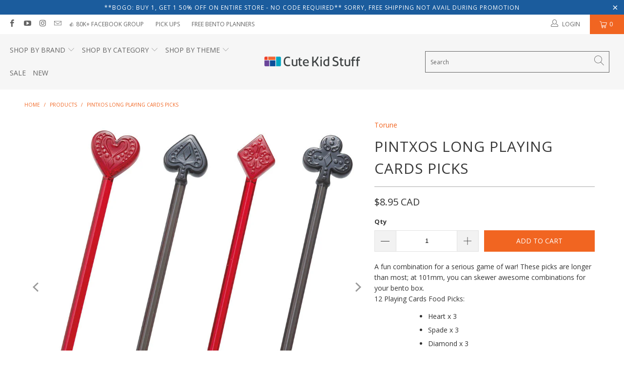

--- FILE ---
content_type: text/html; charset=utf-8
request_url: https://cutekidstuff.com/products/pintxos-long-playing-cards-picks
body_size: 37049
content:


 <!DOCTYPE html>
<html lang="en"> <head> <meta name="facebook-domain-verification" content="6bqezqvzioggaia20nxc1q2xas2e8d" /> <meta charset="utf-8"> <meta http-equiv="cleartype" content="on"> <!-- Mobile Specific Metas --> <meta name="HandheldFriendly" content="True"> <meta name="MobileOptimized" content="320"> <meta name="viewport" content="width=device-width,initial-scale=1"> <meta name="theme-color" content="#ffffff"> <title>
      PINTXOS Long Playing Cards Picks - CuteKidStuff.com</title> <meta name="description" content="A fun combination for a serious game of war! These picks are longer than most; at 101mm, you can skewer awesome combinations for your bento box. 12 Playing Cards Food Picks:  Heart x 3 Spade x 3 Diamond x 3 Club x 3"/> <!-- Preconnect Domains --> <link rel="preconnect" href="https://fonts.shopifycdn.com" /> <link rel="preconnect" href="https://cdn.shopify.com" /> <link rel="preconnect" href="https://v.shopify.com" /> <link rel="preconnect" href="https://cdn.shopifycloud.com" /> <link rel="preconnect" href="https://monorail-edge.shopifysvc.com"> <!-- fallback for browsers that don't support preconnect --> <link rel="dns-prefetch" href="https://fonts.shopifycdn.com" /> <link rel="dns-prefetch" href="https://cdn.shopify.com" /> <link rel="dns-prefetch" href="https://v.shopify.com" /> <link rel="dns-prefetch" href="https://cdn.shopifycloud.com" /> <link rel="dns-prefetch" href="https://monorail-edge.shopifysvc.com"> <!-- Preload Assets --> <link rel="preload" href="//cutekidstuff.com/cdn/shop/t/89/assets/fancybox.css?v=19278034316635137701661368791" as="style"> <link rel="preload" href="//cutekidstuff.com/cdn/shop/t/89/assets/styles.css?v=136904763897813217051754023111" as="style"> <link rel="preload" href="//cutekidstuff.com/cdn/shop/t/89/assets/jquery.min.js?v=81049236547974671631661368791" as="script"> <link rel="preload" href="//cutekidstuff.com/cdn/shop/t/89/assets/vendors.js?v=27320778199242643271661368791" as="script"> <link rel="preload" href="//cutekidstuff.com/cdn/shop/t/89/assets/sections.js?v=174371437794768973901661368791" as="script"> <link rel="preload" href="//cutekidstuff.com/cdn/shop/t/89/assets/utilities.js?v=79296658574570944431661368791" as="script"> <link rel="preload" href="//cutekidstuff.com/cdn/shop/t/89/assets/app.js?v=16129140979824965611680204918" as="script"> <link rel="preload" href="https://cdn.shopify.com/s/files/1/0523/9145/files/Mobile_logo_100x35_68a1f4ef-5e41-43a6-a2f6-6e8f5d24b7eb_410x.jpg?v=1615484765" as="image"> <link rel="preload" href="https://cdn.shopify.com/s/files/1/0523/9145/files/Cute_Kid_Stuff_410x.png?v=1644007715" as="image"> <!-- Stylesheet for Fancybox library --> <link href="//cutekidstuff.com/cdn/shop/t/89/assets/fancybox.css?v=19278034316635137701661368791" rel="stylesheet" type="text/css" media="all" /> <!-- Stylesheets for Turbo --> <link href="//cutekidstuff.com/cdn/shop/t/89/assets/styles.css?v=136904763897813217051754023111" rel="stylesheet" type="text/css" media="all" /> <script>
      window.lazySizesConfig = window.lazySizesConfig || {};

      lazySizesConfig.expand = 300;
      lazySizesConfig.loadHidden = false;

      /*! lazysizes - v5.2.2 - bgset plugin */
      !function(e,t){var a=function(){t(e.lazySizes),e.removeEventListener("lazyunveilread",a,!0)};t=t.bind(null,e,e.document),"object"==typeof module&&module.exports?t(require("lazysizes")):"function"==typeof define&&define.amd?define(["lazysizes"],t):e.lazySizes?a():e.addEventListener("lazyunveilread",a,!0)}(window,function(e,z,g){"use strict";var c,y,b,f,i,s,n,v,m;e.addEventListener&&(c=g.cfg,y=/\s+/g,b=/\s*\|\s+|\s+\|\s*/g,f=/^(.+?)(?:\s+\[\s*(.+?)\s*\])(?:\s+\[\s*(.+?)\s*\])?$/,i=/^\s*\(*\s*type\s*:\s*(.+?)\s*\)*\s*$/,s=/\(|\)|'/,n={contain:1,cover:1},v=function(e,t){var a;t&&((a=t.match(i))&&a[1]?e.setAttribute("type",a[1]):e.setAttribute("media",c.customMedia[t]||t))},m=function(e){var t,a,i,r;e.target._lazybgset&&(a=(t=e.target)._lazybgset,(i=t.currentSrc||t.src)&&((r=g.fire(a,"bgsetproxy",{src:i,useSrc:s.test(i)?JSON.stringify(i):i})).defaultPrevented||(a.style.backgroundImage="url("+r.detail.useSrc+")")),t._lazybgsetLoading&&(g.fire(a,"_lazyloaded",{},!1,!0),delete t._lazybgsetLoading))},addEventListener("lazybeforeunveil",function(e){var t,a,i,r,s,n,l,d,o,u;!e.defaultPrevented&&(t=e.target.getAttribute("data-bgset"))&&(o=e.target,(u=z.createElement("img")).alt="",u._lazybgsetLoading=!0,e.detail.firesLoad=!0,a=t,i=o,r=u,s=z.createElement("picture"),n=i.getAttribute(c.sizesAttr),l=i.getAttribute("data-ratio"),d=i.getAttribute("data-optimumx"),i._lazybgset&&i._lazybgset.parentNode==i&&i.removeChild(i._lazybgset),Object.defineProperty(r,"_lazybgset",{value:i,writable:!0}),Object.defineProperty(i,"_lazybgset",{value:s,writable:!0}),a=a.replace(y," ").split(b),s.style.display="none",r.className=c.lazyClass,1!=a.length||n||(n="auto"),a.forEach(function(e){var t,a=z.createElement("source");n&&"auto"!=n&&a.setAttribute("sizes",n),(t=e.match(f))?(a.setAttribute(c.srcsetAttr,t[1]),v(a,t[2]),v(a,t[3])):a.setAttribute(c.srcsetAttr,e),s.appendChild(a)}),n&&(r.setAttribute(c.sizesAttr,n),i.removeAttribute(c.sizesAttr),i.removeAttribute("sizes")),d&&r.setAttribute("data-optimumx",d),l&&r.setAttribute("data-ratio",l),s.appendChild(r),i.appendChild(s),setTimeout(function(){g.loader.unveil(u),g.rAF(function(){g.fire(u,"_lazyloaded",{},!0,!0),u.complete&&m({target:u})})}))}),z.addEventListener("load",m,!0),e.addEventListener("lazybeforesizes",function(e){var t,a,i,r;e.detail.instance==g&&e.target._lazybgset&&e.detail.dataAttr&&(t=e.target._lazybgset,i=t,r=(getComputedStyle(i)||{getPropertyValue:function(){}}).getPropertyValue("background-size"),!n[r]&&n[i.style.backgroundSize]&&(r=i.style.backgroundSize),n[a=r]&&(e.target._lazysizesParentFit=a,g.rAF(function(){e.target.setAttribute("data-parent-fit",a),e.target._lazysizesParentFit&&delete e.target._lazysizesParentFit})))},!0),z.documentElement.addEventListener("lazybeforesizes",function(e){var t,a;!e.defaultPrevented&&e.target._lazybgset&&e.detail.instance==g&&(e.detail.width=(t=e.target._lazybgset,a=g.gW(t,t.parentNode),(!t._lazysizesWidth||a>t._lazysizesWidth)&&(t._lazysizesWidth=a),t._lazysizesWidth))}))});

      /*! lazysizes - v5.2.2 */
      !function(e){var t=function(u,D,f){"use strict";var k,H;if(function(){var e;var t={lazyClass:"lazyload",loadedClass:"lazyloaded",loadingClass:"lazyloading",preloadClass:"lazypreload",errorClass:"lazyerror",autosizesClass:"lazyautosizes",srcAttr:"data-src",srcsetAttr:"data-srcset",sizesAttr:"data-sizes",minSize:40,customMedia:{},init:true,expFactor:1.5,hFac:.8,loadMode:2,loadHidden:true,ricTimeout:0,throttleDelay:125};H=u.lazySizesConfig||u.lazysizesConfig||{};for(e in t){if(!(e in H)){H[e]=t[e]}}}(),!D||!D.getElementsByClassName){return{init:function(){},cfg:H,noSupport:true}}var O=D.documentElement,a=u.HTMLPictureElement,P="addEventListener",$="getAttribute",q=u[P].bind(u),I=u.setTimeout,U=u.requestAnimationFrame||I,l=u.requestIdleCallback,j=/^picture$/i,r=["load","error","lazyincluded","_lazyloaded"],i={},G=Array.prototype.forEach,J=function(e,t){if(!i[t]){i[t]=new RegExp("(\\s|^)"+t+"(\\s|$)")}return i[t].test(e[$]("class")||"")&&i[t]},K=function(e,t){if(!J(e,t)){e.setAttribute("class",(e[$]("class")||"").trim()+" "+t)}},Q=function(e,t){var i;if(i=J(e,t)){e.setAttribute("class",(e[$]("class")||"").replace(i," "))}},V=function(t,i,e){var a=e?P:"removeEventListener";if(e){V(t,i)}r.forEach(function(e){t[a](e,i)})},X=function(e,t,i,a,r){var n=D.createEvent("Event");if(!i){i={}}i.instance=k;n.initEvent(t,!a,!r);n.detail=i;e.dispatchEvent(n);return n},Y=function(e,t){var i;if(!a&&(i=u.picturefill||H.pf)){if(t&&t.src&&!e[$]("srcset")){e.setAttribute("srcset",t.src)}i({reevaluate:true,elements:[e]})}else if(t&&t.src){e.src=t.src}},Z=function(e,t){return(getComputedStyle(e,null)||{})[t]},s=function(e,t,i){i=i||e.offsetWidth;while(i<H.minSize&&t&&!e._lazysizesWidth){i=t.offsetWidth;t=t.parentNode}return i},ee=function(){var i,a;var t=[];var r=[];var n=t;var s=function(){var e=n;n=t.length?r:t;i=true;a=false;while(e.length){e.shift()()}i=false};var e=function(e,t){if(i&&!t){e.apply(this,arguments)}else{n.push(e);if(!a){a=true;(D.hidden?I:U)(s)}}};e._lsFlush=s;return e}(),te=function(i,e){return e?function(){ee(i)}:function(){var e=this;var t=arguments;ee(function(){i.apply(e,t)})}},ie=function(e){var i;var a=0;var r=H.throttleDelay;var n=H.ricTimeout;var t=function(){i=false;a=f.now();e()};var s=l&&n>49?function(){l(t,{timeout:n});if(n!==H.ricTimeout){n=H.ricTimeout}}:te(function(){I(t)},true);return function(e){var t;if(e=e===true){n=33}if(i){return}i=true;t=r-(f.now()-a);if(t<0){t=0}if(e||t<9){s()}else{I(s,t)}}},ae=function(e){var t,i;var a=99;var r=function(){t=null;e()};var n=function(){var e=f.now()-i;if(e<a){I(n,a-e)}else{(l||r)(r)}};return function(){i=f.now();if(!t){t=I(n,a)}}},e=function(){var v,m,c,h,e;var y,z,g,p,C,b,A;var n=/^img$/i;var d=/^iframe$/i;var E="onscroll"in u&&!/(gle|ing)bot/.test(navigator.userAgent);var _=0;var w=0;var N=0;var M=-1;var x=function(e){N--;if(!e||N<0||!e.target){N=0}};var W=function(e){if(A==null){A=Z(D.body,"visibility")=="hidden"}return A||!(Z(e.parentNode,"visibility")=="hidden"&&Z(e,"visibility")=="hidden")};var S=function(e,t){var i;var a=e;var r=W(e);g-=t;b+=t;p-=t;C+=t;while(r&&(a=a.offsetParent)&&a!=D.body&&a!=O){r=(Z(a,"opacity")||1)>0;if(r&&Z(a,"overflow")!="visible"){i=a.getBoundingClientRect();r=C>i.left&&p<i.right&&b>i.top-1&&g<i.bottom+1}}return r};var t=function(){var e,t,i,a,r,n,s,l,o,u,f,c;var d=k.elements;if((h=H.loadMode)&&N<8&&(e=d.length)){t=0;M++;for(;t<e;t++){if(!d[t]||d[t]._lazyRace){continue}if(!E||k.prematureUnveil&&k.prematureUnveil(d[t])){R(d[t]);continue}if(!(l=d[t][$]("data-expand"))||!(n=l*1)){n=w}if(!u){u=!H.expand||H.expand<1?O.clientHeight>500&&O.clientWidth>500?500:370:H.expand;k._defEx=u;f=u*H.expFactor;c=H.hFac;A=null;if(w<f&&N<1&&M>2&&h>2&&!D.hidden){w=f;M=0}else if(h>1&&M>1&&N<6){w=u}else{w=_}}if(o!==n){y=innerWidth+n*c;z=innerHeight+n;s=n*-1;o=n}i=d[t].getBoundingClientRect();if((b=i.bottom)>=s&&(g=i.top)<=z&&(C=i.right)>=s*c&&(p=i.left)<=y&&(b||C||p||g)&&(H.loadHidden||W(d[t]))&&(m&&N<3&&!l&&(h<3||M<4)||S(d[t],n))){R(d[t]);r=true;if(N>9){break}}else if(!r&&m&&!a&&N<4&&M<4&&h>2&&(v[0]||H.preloadAfterLoad)&&(v[0]||!l&&(b||C||p||g||d[t][$](H.sizesAttr)!="auto"))){a=v[0]||d[t]}}if(a&&!r){R(a)}}};var i=ie(t);var B=function(e){var t=e.target;if(t._lazyCache){delete t._lazyCache;return}x(e);K(t,H.loadedClass);Q(t,H.loadingClass);V(t,L);X(t,"lazyloaded")};var a=te(B);var L=function(e){a({target:e.target})};var T=function(t,i){try{t.contentWindow.location.replace(i)}catch(e){t.src=i}};var F=function(e){var t;var i=e[$](H.srcsetAttr);if(t=H.customMedia[e[$]("data-media")||e[$]("media")]){e.setAttribute("media",t)}if(i){e.setAttribute("srcset",i)}};var s=te(function(t,e,i,a,r){var n,s,l,o,u,f;if(!(u=X(t,"lazybeforeunveil",e)).defaultPrevented){if(a){if(i){K(t,H.autosizesClass)}else{t.setAttribute("sizes",a)}}s=t[$](H.srcsetAttr);n=t[$](H.srcAttr);if(r){l=t.parentNode;o=l&&j.test(l.nodeName||"")}f=e.firesLoad||"src"in t&&(s||n||o);u={target:t};K(t,H.loadingClass);if(f){clearTimeout(c);c=I(x,2500);V(t,L,true)}if(o){G.call(l.getElementsByTagName("source"),F)}if(s){t.setAttribute("srcset",s)}else if(n&&!o){if(d.test(t.nodeName)){T(t,n)}else{t.src=n}}if(r&&(s||o)){Y(t,{src:n})}}if(t._lazyRace){delete t._lazyRace}Q(t,H.lazyClass);ee(function(){var e=t.complete&&t.naturalWidth>1;if(!f||e){if(e){K(t,"ls-is-cached")}B(u);t._lazyCache=true;I(function(){if("_lazyCache"in t){delete t._lazyCache}},9)}if(t.loading=="lazy"){N--}},true)});var R=function(e){if(e._lazyRace){return}var t;var i=n.test(e.nodeName);var a=i&&(e[$](H.sizesAttr)||e[$]("sizes"));var r=a=="auto";if((r||!m)&&i&&(e[$]("src")||e.srcset)&&!e.complete&&!J(e,H.errorClass)&&J(e,H.lazyClass)){return}t=X(e,"lazyunveilread").detail;if(r){re.updateElem(e,true,e.offsetWidth)}e._lazyRace=true;N++;s(e,t,r,a,i)};var r=ae(function(){H.loadMode=3;i()});var l=function(){if(H.loadMode==3){H.loadMode=2}r()};var o=function(){if(m){return}if(f.now()-e<999){I(o,999);return}m=true;H.loadMode=3;i();q("scroll",l,true)};return{_:function(){e=f.now();k.elements=D.getElementsByClassName(H.lazyClass);v=D.getElementsByClassName(H.lazyClass+" "+H.preloadClass);q("scroll",i,true);q("resize",i,true);q("pageshow",function(e){if(e.persisted){var t=D.querySelectorAll("."+H.loadingClass);if(t.length&&t.forEach){U(function(){t.forEach(function(e){if(e.complete){R(e)}})})}}});if(u.MutationObserver){new MutationObserver(i).observe(O,{childList:true,subtree:true,attributes:true})}else{O[P]("DOMNodeInserted",i,true);O[P]("DOMAttrModified",i,true);setInterval(i,999)}q("hashchange",i,true);["focus","mouseover","click","load","transitionend","animationend"].forEach(function(e){D[P](e,i,true)});if(/d$|^c/.test(D.readyState)){o()}else{q("load",o);D[P]("DOMContentLoaded",i);I(o,2e4)}if(k.elements.length){t();ee._lsFlush()}else{i()}},checkElems:i,unveil:R,_aLSL:l}}(),re=function(){var i;var n=te(function(e,t,i,a){var r,n,s;e._lazysizesWidth=a;a+="px";e.setAttribute("sizes",a);if(j.test(t.nodeName||"")){r=t.getElementsByTagName("source");for(n=0,s=r.length;n<s;n++){r[n].setAttribute("sizes",a)}}if(!i.detail.dataAttr){Y(e,i.detail)}});var a=function(e,t,i){var a;var r=e.parentNode;if(r){i=s(e,r,i);a=X(e,"lazybeforesizes",{width:i,dataAttr:!!t});if(!a.defaultPrevented){i=a.detail.width;if(i&&i!==e._lazysizesWidth){n(e,r,a,i)}}}};var e=function(){var e;var t=i.length;if(t){e=0;for(;e<t;e++){a(i[e])}}};var t=ae(e);return{_:function(){i=D.getElementsByClassName(H.autosizesClass);q("resize",t)},checkElems:t,updateElem:a}}(),t=function(){if(!t.i&&D.getElementsByClassName){t.i=true;re._();e._()}};return I(function(){H.init&&t()}),k={cfg:H,autoSizer:re,loader:e,init:t,uP:Y,aC:K,rC:Q,hC:J,fire:X,gW:s,rAF:ee}}(e,e.document,Date);e.lazySizes=t,"object"==typeof module&&module.exports&&(module.exports=t)}("undefined"!=typeof window?window:{});</script> <script src="//cutekidstuff.com/cdn/shop/t/89/assets/defer.js?v=69315195690945952061689247117" type="text/javascript"></script> <!-- Icons --> <link rel="shortcut icon" type="image/x-icon" href="//cutekidstuff.com/cdn/shop/files/favicon-32x32_180x180.png?v=1614314987"> <link rel="apple-touch-icon" href="//cutekidstuff.com/cdn/shop/files/favicon-32x32_180x180.png?v=1614314987"/> <link rel="apple-touch-icon" sizes="57x57" href="//cutekidstuff.com/cdn/shop/files/favicon-32x32_57x57.png?v=1614314987"/> <link rel="apple-touch-icon" sizes="60x60" href="//cutekidstuff.com/cdn/shop/files/favicon-32x32_60x60.png?v=1614314987"/> <link rel="apple-touch-icon" sizes="72x72" href="//cutekidstuff.com/cdn/shop/files/favicon-32x32_72x72.png?v=1614314987"/> <link rel="apple-touch-icon" sizes="76x76" href="//cutekidstuff.com/cdn/shop/files/favicon-32x32_76x76.png?v=1614314987"/> <link rel="apple-touch-icon" sizes="114x114" href="//cutekidstuff.com/cdn/shop/files/favicon-32x32_114x114.png?v=1614314987"/> <link rel="apple-touch-icon" sizes="180x180" href="//cutekidstuff.com/cdn/shop/files/favicon-32x32_180x180.png?v=1614314987"/> <link rel="apple-touch-icon" sizes="228x228" href="//cutekidstuff.com/cdn/shop/files/favicon-32x32_228x228.png?v=1614314987"/> <!--<link rel="canonical" href="https://cutekidstuff.com/products/pintxos-long-playing-cards-picks"/>-->
    
<link rel="canonical" href="https://cutekidstuff.com/products/pintxos-long-playing-cards-picks" /> <script src="//cutekidstuff.com/cdn/shop/t/89/assets/jquery.min.js?v=81049236547974671631661368791" defer></script> <script type="text/javascript" src="/services/javascripts/currencies.js" data-no-instant></script> <script>
      window.Theme = window.Theme || {};
      window.Theme.version = '6.2.0';
      window.Theme.name = 'Turbo';</script> <style>.cl-po--preview-sticky.mobile.overlay { height: auto!important; z-index: 10000;}</style> <script>window.clStickyMobileSize = 40;</script> <script>
      
Shopify = window.Shopify || {};Shopify.theme_settings = {};
Currency = window.Currency || {};Shopify.routes = {};Shopify.theme_settings.display_tos_checkbox = true;Shopify.theme_settings.go_to_checkout = true;Shopify.theme_settings.cart_action = "ajax";Shopify.theme_settings.cart_shipping_calculator = true;Shopify.theme_settings.collection_swatches = true;Shopify.theme_settings.collection_secondary_image = true;


Currency.show_multiple_currencies = false;
Currency.shop_currency = "CAD";
Currency.default_currency = "CAD";
Currency.display_format = "money_with_currency_format";
Currency.money_format = "${{amount}} CAD";
Currency.money_format_no_currency = "${{amount}} CAD";
Currency.money_format_currency = "${{amount}} CAD";
Currency.native_multi_currency = false;
Currency.iso_code = "CAD";
Currency.symbol = "$";Shopify.theme_settings.display_inventory_left = false;Shopify.theme_settings.inventory_threshold = 10;Shopify.theme_settings.limit_quantity = true;Shopify.theme_settings.menu_position = "inline";Shopify.theme_settings.newsletter_popup = false;Shopify.theme_settings.newsletter_popup_days = "2";Shopify.theme_settings.newsletter_popup_mobile = true;Shopify.theme_settings.newsletter_popup_seconds = 20;Shopify.theme_settings.pagination_type = "infinite_scroll";Shopify.theme_settings.search_pagination_type = "infinite_scroll";Shopify.theme_settings.enable_shopify_review_comments = false;Shopify.theme_settings.enable_shopify_collection_badges = false;Shopify.theme_settings.quick_shop_thumbnail_position = "bottom-thumbnails";Shopify.theme_settings.product_form_style = "swatches";Shopify.theme_settings.sale_banner_enabled = true;Shopify.theme_settings.display_savings = true;Shopify.theme_settings.display_sold_out_price = true;Shopify.theme_settings.sold_out_text = "Sold Out";Shopify.theme_settings.free_text = "Free";Shopify.theme_settings.video_looping = false;Shopify.theme_settings.quick_shop_style = "inline";Shopify.routes.cart_url = "/cart";Shopify.routes.root_url = "/";Shopify.routes.search_url = "/search";Shopify.theme_settings.image_loading_style = "appear";Shopify.theme_settings.search_option = "products";Shopify.theme_settings.search_items_to_display = 5;Shopify.theme_settings.enable_autocomplete = true;Shopify.theme_settings.page_dots_enabled = true;Shopify.theme_settings.slideshow_arrow_size = "regular";Shopify.theme_settings.quick_shop_enabled = false;Shopify.translation =Shopify.translation || {};Shopify.translation.agree_to_terms_warning = "You must agree with the terms and conditions to checkout.";Shopify.translation.one_item_left = "item left";Shopify.translation.items_left_text = "items left";Shopify.translation.cart_savings_text = "Total Savings";Shopify.translation.cart_discount_text = "Discount";Shopify.translation.cart_subtotal_text = "Subtotal";Shopify.translation.cart_remove_text = "Remove";Shopify.translation.newsletter_success_text = "THANK YOU FOR JOINING OUR MAILING LIST!";Shopify.translation.notify_email = "Enter your email address...";Shopify.translation.notify_email_value = "Translation missing: en.contact.fields.email";Shopify.translation.notify_email_send = "Send";Shopify.translation.notify_message_first = "Please notify me when ";Shopify.translation.notify_message_last = " becomes available - ";Shopify.translation.notify_success_text = "Thanks! We will notify you when this product becomes available!";Shopify.translation.add_to_cart = "Add to Cart";Shopify.translation.coming_soon_text = "Coming Soon";Shopify.translation.sold_out_text = "Sold Out";Shopify.translation.sale_text = "Sale";Shopify.translation.savings_text = "You Save";Shopify.translation.from_text = "from";Shopify.translation.new_text = "New";Shopify.translation.pre_order_text = "Pre-Order";Shopify.translation.unavailable_text = "Unavailable";Shopify.translation.all_results = "View all results";Shopify.translation.no_results = "Sorry, no results!";Shopify.media_queries =Shopify.media_queries || {};Shopify.media_queries.small = window.matchMedia( "(max-width: 480px)" );Shopify.media_queries.medium = window.matchMedia( "(max-width: 798px)" );Shopify.media_queries.large = window.matchMedia( "(min-width: 799px)" );Shopify.media_queries.larger = window.matchMedia( "(min-width: 960px)" );Shopify.media_queries.xlarge = window.matchMedia( "(min-width: 1200px)" );Shopify.media_queries.ie10 = window.matchMedia( "all and (-ms-high-contrast: none), (-ms-high-contrast: active)" );Shopify.media_queries.tablet = window.matchMedia( "only screen and (min-width: 799px) and (max-width: 1024px)" );</script> <script src="//cutekidstuff.com/cdn/shop/t/89/assets/vendors.js?v=27320778199242643271661368791" defer></script> <script src="//cutekidstuff.com/cdn/shop/t/89/assets/sections.js?v=174371437794768973901661368791" defer></script> <script src="//cutekidstuff.com/cdn/shop/t/89/assets/utilities.js?v=79296658574570944431661368791" defer></script> <script src="//cutekidstuff.com/cdn/shop/t/89/assets/app.js?v=16129140979824965611680204918" defer></script> <script></script> <script>window.performance && window.performance.mark && window.performance.mark('shopify.content_for_header.start');</script><meta name="google-site-verification" content="dZOndYFuOzSr7auq-9QI5VxQY7kbp4anaOpK9GDTko8">
<meta id="shopify-digital-wallet" name="shopify-digital-wallet" content="/5239145/digital_wallets/dialog">
<meta name="shopify-checkout-api-token" content="45f1fa6814a67304d80cd0da591e1867">
<meta id="in-context-paypal-metadata" data-shop-id="5239145" data-venmo-supported="false" data-environment="production" data-locale="en_US" data-paypal-v4="true" data-currency="CAD">
<link rel="alternate" type="application/json+oembed" href="https://cutekidstuff.com/products/pintxos-long-playing-cards-picks.oembed">
<script async="async" src="/checkouts/internal/preloads.js?locale=en-CA"></script>
<link rel="preconnect" href="https://shop.app" crossorigin="anonymous">
<script async="async" src="https://shop.app/checkouts/internal/preloads.js?locale=en-CA&shop_id=5239145" crossorigin="anonymous"></script>
<script id="apple-pay-shop-capabilities" type="application/json">{"shopId":5239145,"countryCode":"CA","currencyCode":"CAD","merchantCapabilities":["supports3DS"],"merchantId":"gid:\/\/shopify\/Shop\/5239145","merchantName":"CuteKidStuff.com","requiredBillingContactFields":["postalAddress","email"],"requiredShippingContactFields":["postalAddress","email"],"shippingType":"shipping","supportedNetworks":["visa","masterCard","amex","discover","interac","jcb"],"total":{"type":"pending","label":"CuteKidStuff.com","amount":"1.00"},"shopifyPaymentsEnabled":true,"supportsSubscriptions":true}</script>
<script id="shopify-features" type="application/json">{"accessToken":"45f1fa6814a67304d80cd0da591e1867","betas":["rich-media-storefront-analytics"],"domain":"cutekidstuff.com","predictiveSearch":true,"shopId":5239145,"locale":"en"}</script>
<script>var Shopify = Shopify || {};
Shopify.shop = "cute-kid-stuff.myshopify.com";
Shopify.locale = "en";
Shopify.currency = {"active":"CAD","rate":"1.0"};
Shopify.country = "CA";
Shopify.theme = {"name":"[Boost 113094] CURRENT_Turbo 6.2 - atc snippet","id":121558564930,"schema_name":"Turbo","schema_version":"6.2.0","theme_store_id":null,"role":"main"};
Shopify.theme.handle = "null";
Shopify.theme.style = {"id":null,"handle":null};
Shopify.cdnHost = "cutekidstuff.com/cdn";
Shopify.routes = Shopify.routes || {};
Shopify.routes.root = "/";</script>
<script type="module">!function(o){(o.Shopify=o.Shopify||{}).modules=!0}(window);</script>
<script>!function(o){function n(){var o=[];function n(){o.push(Array.prototype.slice.apply(arguments))}return n.q=o,n}var t=o.Shopify=o.Shopify||{};t.loadFeatures=n(),t.autoloadFeatures=n()}(window);</script>
<script>
  window.ShopifyPay = window.ShopifyPay || {};
  window.ShopifyPay.apiHost = "shop.app\/pay";
  window.ShopifyPay.redirectState = null;
</script>
<script id="shop-js-analytics" type="application/json">{"pageType":"product"}</script>
<script defer="defer" async type="module" src="//cutekidstuff.com/cdn/shopifycloud/shop-js/modules/v2/client.init-shop-cart-sync_BApSsMSl.en.esm.js"></script>
<script defer="defer" async type="module" src="//cutekidstuff.com/cdn/shopifycloud/shop-js/modules/v2/chunk.common_CBoos6YZ.esm.js"></script>
<script type="module">
  await import("//cutekidstuff.com/cdn/shopifycloud/shop-js/modules/v2/client.init-shop-cart-sync_BApSsMSl.en.esm.js");
await import("//cutekidstuff.com/cdn/shopifycloud/shop-js/modules/v2/chunk.common_CBoos6YZ.esm.js");

  window.Shopify.SignInWithShop?.initShopCartSync?.({"fedCMEnabled":true,"windoidEnabled":true});

</script>
<script>
  window.Shopify = window.Shopify || {};
  if (!window.Shopify.featureAssets) window.Shopify.featureAssets = {};
  window.Shopify.featureAssets['shop-js'] = {"shop-cart-sync":["modules/v2/client.shop-cart-sync_DJczDl9f.en.esm.js","modules/v2/chunk.common_CBoos6YZ.esm.js"],"init-fed-cm":["modules/v2/client.init-fed-cm_BzwGC0Wi.en.esm.js","modules/v2/chunk.common_CBoos6YZ.esm.js"],"init-windoid":["modules/v2/client.init-windoid_BS26ThXS.en.esm.js","modules/v2/chunk.common_CBoos6YZ.esm.js"],"shop-cash-offers":["modules/v2/client.shop-cash-offers_DthCPNIO.en.esm.js","modules/v2/chunk.common_CBoos6YZ.esm.js","modules/v2/chunk.modal_Bu1hFZFC.esm.js"],"shop-button":["modules/v2/client.shop-button_D_JX508o.en.esm.js","modules/v2/chunk.common_CBoos6YZ.esm.js"],"init-shop-email-lookup-coordinator":["modules/v2/client.init-shop-email-lookup-coordinator_DFwWcvrS.en.esm.js","modules/v2/chunk.common_CBoos6YZ.esm.js"],"shop-toast-manager":["modules/v2/client.shop-toast-manager_tEhgP2F9.en.esm.js","modules/v2/chunk.common_CBoos6YZ.esm.js"],"shop-login-button":["modules/v2/client.shop-login-button_DwLgFT0K.en.esm.js","modules/v2/chunk.common_CBoos6YZ.esm.js","modules/v2/chunk.modal_Bu1hFZFC.esm.js"],"avatar":["modules/v2/client.avatar_BTnouDA3.en.esm.js"],"init-shop-cart-sync":["modules/v2/client.init-shop-cart-sync_BApSsMSl.en.esm.js","modules/v2/chunk.common_CBoos6YZ.esm.js"],"pay-button":["modules/v2/client.pay-button_BuNmcIr_.en.esm.js","modules/v2/chunk.common_CBoos6YZ.esm.js"],"init-shop-for-new-customer-accounts":["modules/v2/client.init-shop-for-new-customer-accounts_DrjXSI53.en.esm.js","modules/v2/client.shop-login-button_DwLgFT0K.en.esm.js","modules/v2/chunk.common_CBoos6YZ.esm.js","modules/v2/chunk.modal_Bu1hFZFC.esm.js"],"init-customer-accounts-sign-up":["modules/v2/client.init-customer-accounts-sign-up_TlVCiykN.en.esm.js","modules/v2/client.shop-login-button_DwLgFT0K.en.esm.js","modules/v2/chunk.common_CBoos6YZ.esm.js","modules/v2/chunk.modal_Bu1hFZFC.esm.js"],"shop-follow-button":["modules/v2/client.shop-follow-button_C5D3XtBb.en.esm.js","modules/v2/chunk.common_CBoos6YZ.esm.js","modules/v2/chunk.modal_Bu1hFZFC.esm.js"],"checkout-modal":["modules/v2/client.checkout-modal_8TC_1FUY.en.esm.js","modules/v2/chunk.common_CBoos6YZ.esm.js","modules/v2/chunk.modal_Bu1hFZFC.esm.js"],"init-customer-accounts":["modules/v2/client.init-customer-accounts_C0Oh2ljF.en.esm.js","modules/v2/client.shop-login-button_DwLgFT0K.en.esm.js","modules/v2/chunk.common_CBoos6YZ.esm.js","modules/v2/chunk.modal_Bu1hFZFC.esm.js"],"lead-capture":["modules/v2/client.lead-capture_Cq0gfm7I.en.esm.js","modules/v2/chunk.common_CBoos6YZ.esm.js","modules/v2/chunk.modal_Bu1hFZFC.esm.js"],"shop-login":["modules/v2/client.shop-login_BmtnoEUo.en.esm.js","modules/v2/chunk.common_CBoos6YZ.esm.js","modules/v2/chunk.modal_Bu1hFZFC.esm.js"],"payment-terms":["modules/v2/client.payment-terms_BHOWV7U_.en.esm.js","modules/v2/chunk.common_CBoos6YZ.esm.js","modules/v2/chunk.modal_Bu1hFZFC.esm.js"]};
</script>
<script>(function() {
  var isLoaded = false;
  function asyncLoad() {
    if (isLoaded) return;
    isLoaded = true;
    var urls = ["https:\/\/storage.nfcube.com\/instafeed-9fec6a2e61c58da90f283147b2d49a21.js?shop=cute-kid-stuff.myshopify.com"];
    for (var i = 0; i <urls.length; i++) {
      var s = document.createElement('script');
      s.type = 'text/javascript';
      s.async = true;
      s.src = urls[i];
      var x = document.getElementsByTagName('script')[0];
      x.parentNode.insertBefore(s, x);
    }
  };
  if(window.attachEvent) {
    window.attachEvent('onload', asyncLoad);
  } else {
    window.addEventListener('load', asyncLoad, false);
  }
})();</script>
<script id="__st">var __st={"a":5239145,"offset":-18000,"reqid":"f78e4a60-b131-413e-be1f-bff44d784504-1768869635","pageurl":"cutekidstuff.com\/products\/pintxos-long-playing-cards-picks","u":"5844d0006d62","p":"product","rtyp":"product","rid":1989474320450};</script>
<script>window.ShopifyPaypalV4VisibilityTracking = true;</script>
<script id="captcha-bootstrap">!function(){'use strict';const t='contact',e='account',n='new_comment',o=[[t,t],['blogs',n],['comments',n],[t,'customer']],c=[[e,'customer_login'],[e,'guest_login'],[e,'recover_customer_password'],[e,'create_customer']],r=t=>t.map((([t,e])=>`form[action*='/${t}']:not([data-nocaptcha='true']) input[name='form_type'][value='${e}']`)).join(','),a=t=>()=>t?[...document.querySelectorAll(t)].map((t=>t.form)):[];function s(){const t=[...o],e=r(t);return a(e)}const i='password',u='form_key',d=['recaptcha-v3-token','g-recaptcha-response','h-captcha-response',i],f=()=>{try{return window.sessionStorage}catch{return}},m='__shopify_v',_=t=>t.elements[u];function p(t,e,n=!1){try{const o=window.sessionStorage,c=JSON.parse(o.getItem(e)),{data:r}=function(t){const{data:e,action:n}=t;return t[m]||n?{data:e,action:n}:{data:t,action:n}}(c);for(const[e,n]of Object.entries(r))t.elements[e]&&(t.elements[e].value=n);n&&o.removeItem(e)}catch(o){console.error('form repopulation failed',{error:o})}}const l='form_type',E='cptcha';function T(t){t.dataset[E]=!0}const w=window,h=w.document,L='Shopify',v='ce_forms',y='captcha';let A=!1;((t,e)=>{const n=(g='f06e6c50-85a8-45c8-87d0-21a2b65856fe',I='https://cdn.shopify.com/shopifycloud/storefront-forms-hcaptcha/ce_storefront_forms_captcha_hcaptcha.v1.5.2.iife.js',D={infoText:'Protected by hCaptcha',privacyText:'Privacy',termsText:'Terms'},(t,e,n)=>{const o=w[L][v],c=o.bindForm;if(c)return c(t,g,e,D).then(n);var r;o.q.push([[t,g,e,D],n]),r=I,A||(h.body.append(Object.assign(h.createElement('script'),{id:'captcha-provider',async:!0,src:r})),A=!0)});var g,I,D;w[L]=w[L]||{},w[L][v]=w[L][v]||{},w[L][v].q=[],w[L][y]=w[L][y]||{},w[L][y].protect=function(t,e){n(t,void 0,e),T(t)},Object.freeze(w[L][y]),function(t,e,n,w,h,L){const[v,y,A,g]=function(t,e,n){const i=e?o:[],u=t?c:[],d=[...i,...u],f=r(d),m=r(i),_=r(d.filter((([t,e])=>n.includes(e))));return[a(f),a(m),a(_),s()]}(w,h,L),I=t=>{const e=t.target;return e instanceof HTMLFormElement?e:e&&e.form},D=t=>v().includes(t);t.addEventListener('submit',(t=>{const e=I(t);if(!e)return;const n=D(e)&&!e.dataset.hcaptchaBound&&!e.dataset.recaptchaBound,o=_(e),c=g().includes(e)&&(!o||!o.value);(n||c)&&t.preventDefault(),c&&!n&&(function(t){try{if(!f())return;!function(t){const e=f();if(!e)return;const n=_(t);if(!n)return;const o=n.value;o&&e.removeItem(o)}(t);const e=Array.from(Array(32),(()=>Math.random().toString(36)[2])).join('');!function(t,e){_(t)||t.append(Object.assign(document.createElement('input'),{type:'hidden',name:u})),t.elements[u].value=e}(t,e),function(t,e){const n=f();if(!n)return;const o=[...t.querySelectorAll(`input[type='${i}']`)].map((({name:t})=>t)),c=[...d,...o],r={};for(const[a,s]of new FormData(t).entries())c.includes(a)||(r[a]=s);n.setItem(e,JSON.stringify({[m]:1,action:t.action,data:r}))}(t,e)}catch(e){console.error('failed to persist form',e)}}(e),e.submit())}));const S=(t,e)=>{t&&!t.dataset[E]&&(n(t,e.some((e=>e===t))),T(t))};for(const o of['focusin','change'])t.addEventListener(o,(t=>{const e=I(t);D(e)&&S(e,y())}));const B=e.get('form_key'),M=e.get(l),P=B&&M;t.addEventListener('DOMContentLoaded',(()=>{const t=y();if(P)for(const e of t)e.elements[l].value===M&&p(e,B);[...new Set([...A(),...v().filter((t=>'true'===t.dataset.shopifyCaptcha))])].forEach((e=>S(e,t)))}))}(h,new URLSearchParams(w.location.search),n,t,e,['guest_login'])})(!0,!0)}();</script>
<script integrity="sha256-4kQ18oKyAcykRKYeNunJcIwy7WH5gtpwJnB7kiuLZ1E=" data-source-attribution="shopify.loadfeatures" defer="defer" src="//cutekidstuff.com/cdn/shopifycloud/storefront/assets/storefront/load_feature-a0a9edcb.js" crossorigin="anonymous"></script>
<script crossorigin="anonymous" defer="defer" src="//cutekidstuff.com/cdn/shopifycloud/storefront/assets/shopify_pay/storefront-65b4c6d7.js?v=20250812"></script>
<script data-source-attribution="shopify.dynamic_checkout.dynamic.init">var Shopify=Shopify||{};Shopify.PaymentButton=Shopify.PaymentButton||{isStorefrontPortableWallets:!0,init:function(){window.Shopify.PaymentButton.init=function(){};var t=document.createElement("script");t.src="https://cutekidstuff.com/cdn/shopifycloud/portable-wallets/latest/portable-wallets.en.js",t.type="module",document.head.appendChild(t)}};
</script>
<script data-source-attribution="shopify.dynamic_checkout.buyer_consent">
  function portableWalletsHideBuyerConsent(e){var t=document.getElementById("shopify-buyer-consent"),n=document.getElementById("shopify-subscription-policy-button");t&&n&&(t.classList.add("hidden"),t.setAttribute("aria-hidden","true"),n.removeEventListener("click",e))}function portableWalletsShowBuyerConsent(e){var t=document.getElementById("shopify-buyer-consent"),n=document.getElementById("shopify-subscription-policy-button");t&&n&&(t.classList.remove("hidden"),t.removeAttribute("aria-hidden"),n.addEventListener("click",e))}window.Shopify?.PaymentButton&&(window.Shopify.PaymentButton.hideBuyerConsent=portableWalletsHideBuyerConsent,window.Shopify.PaymentButton.showBuyerConsent=portableWalletsShowBuyerConsent);
</script>
<script data-source-attribution="shopify.dynamic_checkout.cart.bootstrap">document.addEventListener("DOMContentLoaded",(function(){function t(){return document.querySelector("shopify-accelerated-checkout-cart, shopify-accelerated-checkout")}if(t())Shopify.PaymentButton.init();else{new MutationObserver((function(e,n){t()&&(Shopify.PaymentButton.init(),n.disconnect())})).observe(document.body,{childList:!0,subtree:!0})}}));
</script>
<link id="shopify-accelerated-checkout-styles" rel="stylesheet" media="screen" href="https://cutekidstuff.com/cdn/shopifycloud/portable-wallets/latest/accelerated-checkout-backwards-compat.css" crossorigin="anonymous">
<style id="shopify-accelerated-checkout-cart">
        #shopify-buyer-consent {
  margin-top: 1em;
  display: inline-block;
  width: 100%;
}

#shopify-buyer-consent.hidden {
  display: none;
}

#shopify-subscription-policy-button {
  background: none;
  border: none;
  padding: 0;
  text-decoration: underline;
  font-size: inherit;
  cursor: pointer;
}

#shopify-subscription-policy-button::before {
  box-shadow: none;
}

      </style>

<script>window.performance && window.performance.mark && window.performance.mark('shopify.content_for_header.end');</script>

    

<meta name="author" content="CuteKidStuff.com">
<meta property="og:url" content="https://cutekidstuff.com/products/pintxos-long-playing-cards-picks">
<meta property="og:site_name" content="CuteKidStuff.com"> <meta property="og:type" content="product"> <meta property="og:title" content="PINTXOS Long Playing Cards Picks"> <meta property="og:image" content="https://cutekidstuff.com/cdn/shop/files/pintxos-long-playing-cards-picks-bento-accessories-torune-cute-kid-stuff-0_600x.jpg?v=1682552382"> <meta property="og:image:secure_url" content="https://cutekidstuff.com/cdn/shop/files/pintxos-long-playing-cards-picks-bento-accessories-torune-cute-kid-stuff-0_600x.jpg?v=1682552382"> <meta property="og:image:width" content="992"> <meta property="og:image:height" content="992"> <meta property="og:image" content="https://cutekidstuff.com/cdn/shop/files/pintxos-long-playing-cards-picks-bento-accessories-torune-cute-kid-stuff-1_600x.jpg?v=1682552392"> <meta property="og:image:secure_url" content="https://cutekidstuff.com/cdn/shop/files/pintxos-long-playing-cards-picks-bento-accessories-torune-cute-kid-stuff-1_600x.jpg?v=1682552392"> <meta property="og:image:width" content="992"> <meta property="og:image:height" content="992"> <meta property="og:image" content="https://cutekidstuff.com/cdn/shop/files/pintxos-long-playing-cards-picks-bento-accessories-torune-cute-kid-stuff-2_600x.jpg?v=1682552398"> <meta property="og:image:secure_url" content="https://cutekidstuff.com/cdn/shop/files/pintxos-long-playing-cards-picks-bento-accessories-torune-cute-kid-stuff-2_600x.jpg?v=1682552398"> <meta property="og:image:width" content="992"> <meta property="og:image:height" content="992"> <meta property="product:price:amount" content="8.95"> <meta property="product:price:currency" content="CAD"> <meta property="og:description" content="A fun combination for a serious game of war! These picks are longer than most; at 101mm, you can skewer awesome combinations for your bento box. 12 Playing Cards Food Picks:  Heart x 3 Spade x 3 Diamond x 3 Club x 3">




<meta name="twitter:card" content="summary"> <meta name="twitter:title" content="PINTXOS Long Playing Cards Picks"> <meta name="twitter:description" content="




A fun combination for a serious game of war! These picks are longer than most; at 101mm, you can skewer awesome combinations for your bento box.

12 Playing Cards Food Picks: 





Heart x 3
Spade x 3
Diamond x 3
Club x 3

"> <meta name="twitter:image" content="https://cutekidstuff.com/cdn/shop/files/pintxos-long-playing-cards-picks-bento-accessories-torune-cute-kid-stuff-0_240x.jpg?v=1682552382"> <meta name="twitter:image:width" content="240"> <meta name="twitter:image:height" content="240"> <meta name="twitter:image:alt" content="PINTXOS Long Playing Cards Picks Bento Accessories by Torune | Cute Kid Stuff">



    
    
  






<!--begin-boost-pfs-filter-css-->
  
<!--end-boost-pfs-filter-css--> <!-- "snippets/shogun-head.liquid" was not rendered, the associated app was uninstalled --> <link href="//cutekidstuff.com/cdn/shop/t/89/assets/custom.css?v=13581291086517066201661368791" rel="stylesheet" type="text/css" media="all" /> <!--begin-boost-pfs-filter-css--> <link rel="preload stylesheet" href="//cutekidstuff.com/cdn/shop/t/89/assets/boost-pfs-instant-search.css?v=16433088890900753471661368791" as="style"><link href="//cutekidstuff.com/cdn/shop/t/89/assets/boost-pfs-custom.css?v=145853055966486099691661368791" rel="stylesheet" type="text/css" media="all" />
<style data-id="boost-pfs-style">
    .boost-pfs-filter-option-title-text {color: rgba(0,0,0,1);}

   .boost-pfs-filter-tree-v .boost-pfs-filter-option-title-text:before {border-top-color: rgba(0,0,0,1);}
    .boost-pfs-filter-tree-v .boost-pfs-filter-option.boost-pfs-filter-option-collapsed .boost-pfs-filter-option-title-text:before {border-bottom-color: rgba(0,0,0,1);}
    .boost-pfs-filter-tree-h .boost-pfs-filter-option-title-heading:before {border-right-color: rgba(0,0,0,1);
        border-bottom-color: rgba(0,0,0,1);}

    .boost-pfs-filter-refine-by .boost-pfs-filter-option-title h3 {color: rgba(0,0,0,1);}

    .boost-pfs-filter-option-content .boost-pfs-filter-option-item-list .boost-pfs-filter-option-item button,
    .boost-pfs-filter-option-content .boost-pfs-filter-option-item-list .boost-pfs-filter-option-item .boost-pfs-filter-button,
    .boost-pfs-filter-option-range-amount input,
    .boost-pfs-filter-tree-v .boost-pfs-filter-refine-by .boost-pfs-filter-refine-by-items .refine-by-item,
    .boost-pfs-filter-refine-by-wrapper-v .boost-pfs-filter-refine-by .boost-pfs-filter-refine-by-items .refine-by-item,
    .boost-pfs-filter-refine-by .boost-pfs-filter-option-title,
    .boost-pfs-filter-refine-by .boost-pfs-filter-refine-by-items .refine-by-item>a,
    .boost-pfs-filter-refine-by>span,
    .boost-pfs-filter-clear,
    .boost-pfs-filter-clear-all{color: rgba(0,0,0,1);}
    .boost-pfs-filter-tree-h .boost-pfs-filter-pc .boost-pfs-filter-refine-by-items .refine-by-item .boost-pfs-filter-clear .refine-by-type,
    .boost-pfs-filter-refine-by-wrapper-h .boost-pfs-filter-pc .boost-pfs-filter-refine-by-items .refine-by-item .boost-pfs-filter-clear .refine-by-type {color: rgba(0,0,0,1);}

    .boost-pfs-filter-option-multi-level-collections .boost-pfs-filter-option-multi-level-list .boost-pfs-filter-option-item .boost-pfs-filter-button-arrow .boost-pfs-arrow:before,
    .boost-pfs-filter-option-multi-level-tag .boost-pfs-filter-option-multi-level-list .boost-pfs-filter-option-item .boost-pfs-filter-button-arrow .boost-pfs-arrow:before {border-right: 1px solid rgba(0,0,0,1);
        border-bottom: 1px solid rgba(0,0,0,1);}

    .boost-pfs-filter-refine-by-wrapper-v .boost-pfs-filter-refine-by .boost-pfs-filter-refine-by-items .refine-by-item .boost-pfs-filter-clear:after,
    .boost-pfs-filter-refine-by-wrapper-v .boost-pfs-filter-refine-by .boost-pfs-filter-refine-by-items .refine-by-item .boost-pfs-filter-clear:before,
    .boost-pfs-filter-tree-v .boost-pfs-filter-refine-by .boost-pfs-filter-refine-by-items .refine-by-item .boost-pfs-filter-clear:after,
    .boost-pfs-filter-tree-v .boost-pfs-filter-refine-by .boost-pfs-filter-refine-by-items .refine-by-item .boost-pfs-filter-clear:before,
    .boost-pfs-filter-refine-by-wrapper-h .boost-pfs-filter-pc .boost-pfs-filter-refine-by-items .refine-by-item .boost-pfs-filter-clear:after,
    .boost-pfs-filter-refine-by-wrapper-h .boost-pfs-filter-pc .boost-pfs-filter-refine-by-items .refine-by-item .boost-pfs-filter-clear:before,
    .boost-pfs-filter-tree-h .boost-pfs-filter-pc .boost-pfs-filter-refine-by-items .refine-by-item .boost-pfs-filter-clear:after,
    .boost-pfs-filter-tree-h .boost-pfs-filter-pc .boost-pfs-filter-refine-by-items .refine-by-item .boost-pfs-filter-clear:before {border-top-color: rgba(0,0,0,1);}
    .boost-pfs-filter-option-range-slider .noUi-value-horizontal {color: rgba(0,0,0,1);}

    .boost-pfs-filter-tree-mobile-button button,
    .boost-pfs-filter-top-sorting-mobile button {font-weight: 600 !important;background: rgba(255,123,0,1) !important;}
    .boost-pfs-filter-top-sorting-mobile button>span:after {}</style> <!--end-boost-pfs-filter-css-->
  
 
<!-- BEGIN app block: shopify://apps/live-product-options/blocks/app-embed/88bfdf40-5e27-4962-a966-70c8d1e87757 --><script>
  window.theme = window.theme || {};window.theme.moneyFormat = "\u003cspan class=money\u003e${{amount}} CAD\u003c\/span\u003e";window.theme.moneyFormatWithCurrency = "\u003cspan class=money\u003e${{amount}} CAD\u003c\/span\u003e";
  window.theme.currencies = ['CAD'];
</script><script src="https://assets.cloudlift.app/api/assets/options.js?shop=cute-kid-stuff.myshopify.com" defer="defer"></script>
<!-- END app block --><!-- BEGIN app block: shopify://apps/klaviyo-email-marketing-sms/blocks/klaviyo-onsite-embed/2632fe16-c075-4321-a88b-50b567f42507 -->












  <script async src="https://static.klaviyo.com/onsite/js/Qpa47R/klaviyo.js?company_id=Qpa47R"></script>
  <script>!function(){if(!window.klaviyo){window._klOnsite=window._klOnsite||[];try{window.klaviyo=new Proxy({},{get:function(n,i){return"push"===i?function(){var n;(n=window._klOnsite).push.apply(n,arguments)}:function(){for(var n=arguments.length,o=new Array(n),w=0;w<n;w++)o[w]=arguments[w];var t="function"==typeof o[o.length-1]?o.pop():void 0,e=new Promise((function(n){window._klOnsite.push([i].concat(o,[function(i){t&&t(i),n(i)}]))}));return e}}})}catch(n){window.klaviyo=window.klaviyo||[],window.klaviyo.push=function(){var n;(n=window._klOnsite).push.apply(n,arguments)}}}}();</script>

  
    <script id="viewed_product">
      if (item == null) {
        var _learnq = _learnq || [];

        var MetafieldReviews = null
        var MetafieldYotpoRating = null
        var MetafieldYotpoCount = null
        var MetafieldLooxRating = null
        var MetafieldLooxCount = null
        var okendoProduct = null
        var okendoProductReviewCount = null
        var okendoProductReviewAverageValue = null
        try {
          // The following fields are used for Customer Hub recently viewed in order to add reviews.
          // This information is not part of __kla_viewed. Instead, it is part of __kla_viewed_reviewed_items
          MetafieldReviews = {};
          MetafieldYotpoRating = null
          MetafieldYotpoCount = null
          MetafieldLooxRating = null
          MetafieldLooxCount = null

          okendoProduct = null
          // If the okendo metafield is not legacy, it will error, which then requires the new json formatted data
          if (okendoProduct && 'error' in okendoProduct) {
            okendoProduct = null
          }
          okendoProductReviewCount = okendoProduct ? okendoProduct.reviewCount : null
          okendoProductReviewAverageValue = okendoProduct ? okendoProduct.reviewAverageValue : null
        } catch (error) {
          console.error('Error in Klaviyo onsite reviews tracking:', error);
        }

        var item = {
          Name: "PINTXOS Long Playing Cards Picks",
          ProductID: 1989474320450,
          Categories: ["All Products","Bento Accessories","Food Picks, Rings \u0026 Forks","Torune","Torune Sale"],
          ImageURL: "https://cutekidstuff.com/cdn/shop/files/pintxos-long-playing-cards-picks-bento-accessories-torune-cute-kid-stuff-0_grande.jpg?v=1682552382",
          URL: "https://cutekidstuff.com/products/pintxos-long-playing-cards-picks",
          Brand: "Torune",
          Price: "$8.95 CAD",
          Value: "8.95",
          CompareAtPrice: "$0.00 CAD"
        };
        _learnq.push(['track', 'Viewed Product', item]);
        _learnq.push(['trackViewedItem', {
          Title: item.Name,
          ItemId: item.ProductID,
          Categories: item.Categories,
          ImageUrl: item.ImageURL,
          Url: item.URL,
          Metadata: {
            Brand: item.Brand,
            Price: item.Price,
            Value: item.Value,
            CompareAtPrice: item.CompareAtPrice
          },
          metafields:{
            reviews: MetafieldReviews,
            yotpo:{
              rating: MetafieldYotpoRating,
              count: MetafieldYotpoCount,
            },
            loox:{
              rating: MetafieldLooxRating,
              count: MetafieldLooxCount,
            },
            okendo: {
              rating: okendoProductReviewAverageValue,
              count: okendoProductReviewCount,
            }
          }
        }]);
      }
    </script>
  




  <script>
    window.klaviyoReviewsProductDesignMode = false
  </script>







<!-- END app block --><link href="https://monorail-edge.shopifysvc.com" rel="dns-prefetch">
<script>(function(){if ("sendBeacon" in navigator && "performance" in window) {try {var session_token_from_headers = performance.getEntriesByType('navigation')[0].serverTiming.find(x => x.name == '_s').description;} catch {var session_token_from_headers = undefined;}var session_cookie_matches = document.cookie.match(/_shopify_s=([^;]*)/);var session_token_from_cookie = session_cookie_matches && session_cookie_matches.length === 2 ? session_cookie_matches[1] : "";var session_token = session_token_from_headers || session_token_from_cookie || "";function handle_abandonment_event(e) {var entries = performance.getEntries().filter(function(entry) {return /monorail-edge.shopifysvc.com/.test(entry.name);});if (!window.abandonment_tracked && entries.length === 0) {window.abandonment_tracked = true;var currentMs = Date.now();var navigation_start = performance.timing.navigationStart;var payload = {shop_id: 5239145,url: window.location.href,navigation_start,duration: currentMs - navigation_start,session_token,page_type: "product"};window.navigator.sendBeacon("https://monorail-edge.shopifysvc.com/v1/produce", JSON.stringify({schema_id: "online_store_buyer_site_abandonment/1.1",payload: payload,metadata: {event_created_at_ms: currentMs,event_sent_at_ms: currentMs}}));}}window.addEventListener('pagehide', handle_abandonment_event);}}());</script>
<script id="web-pixels-manager-setup">(function e(e,d,r,n,o){if(void 0===o&&(o={}),!Boolean(null===(a=null===(i=window.Shopify)||void 0===i?void 0:i.analytics)||void 0===a?void 0:a.replayQueue)){var i,a;window.Shopify=window.Shopify||{};var t=window.Shopify;t.analytics=t.analytics||{};var s=t.analytics;s.replayQueue=[],s.publish=function(e,d,r){return s.replayQueue.push([e,d,r]),!0};try{self.performance.mark("wpm:start")}catch(e){}var l=function(){var e={modern:/Edge?\/(1{2}[4-9]|1[2-9]\d|[2-9]\d{2}|\d{4,})\.\d+(\.\d+|)|Firefox\/(1{2}[4-9]|1[2-9]\d|[2-9]\d{2}|\d{4,})\.\d+(\.\d+|)|Chrom(ium|e)\/(9{2}|\d{3,})\.\d+(\.\d+|)|(Maci|X1{2}).+ Version\/(15\.\d+|(1[6-9]|[2-9]\d|\d{3,})\.\d+)([,.]\d+|)( \(\w+\)|)( Mobile\/\w+|) Safari\/|Chrome.+OPR\/(9{2}|\d{3,})\.\d+\.\d+|(CPU[ +]OS|iPhone[ +]OS|CPU[ +]iPhone|CPU IPhone OS|CPU iPad OS)[ +]+(15[._]\d+|(1[6-9]|[2-9]\d|\d{3,})[._]\d+)([._]\d+|)|Android:?[ /-](13[3-9]|1[4-9]\d|[2-9]\d{2}|\d{4,})(\.\d+|)(\.\d+|)|Android.+Firefox\/(13[5-9]|1[4-9]\d|[2-9]\d{2}|\d{4,})\.\d+(\.\d+|)|Android.+Chrom(ium|e)\/(13[3-9]|1[4-9]\d|[2-9]\d{2}|\d{4,})\.\d+(\.\d+|)|SamsungBrowser\/([2-9]\d|\d{3,})\.\d+/,legacy:/Edge?\/(1[6-9]|[2-9]\d|\d{3,})\.\d+(\.\d+|)|Firefox\/(5[4-9]|[6-9]\d|\d{3,})\.\d+(\.\d+|)|Chrom(ium|e)\/(5[1-9]|[6-9]\d|\d{3,})\.\d+(\.\d+|)([\d.]+$|.*Safari\/(?![\d.]+ Edge\/[\d.]+$))|(Maci|X1{2}).+ Version\/(10\.\d+|(1[1-9]|[2-9]\d|\d{3,})\.\d+)([,.]\d+|)( \(\w+\)|)( Mobile\/\w+|) Safari\/|Chrome.+OPR\/(3[89]|[4-9]\d|\d{3,})\.\d+\.\d+|(CPU[ +]OS|iPhone[ +]OS|CPU[ +]iPhone|CPU IPhone OS|CPU iPad OS)[ +]+(10[._]\d+|(1[1-9]|[2-9]\d|\d{3,})[._]\d+)([._]\d+|)|Android:?[ /-](13[3-9]|1[4-9]\d|[2-9]\d{2}|\d{4,})(\.\d+|)(\.\d+|)|Mobile Safari.+OPR\/([89]\d|\d{3,})\.\d+\.\d+|Android.+Firefox\/(13[5-9]|1[4-9]\d|[2-9]\d{2}|\d{4,})\.\d+(\.\d+|)|Android.+Chrom(ium|e)\/(13[3-9]|1[4-9]\d|[2-9]\d{2}|\d{4,})\.\d+(\.\d+|)|Android.+(UC? ?Browser|UCWEB|U3)[ /]?(15\.([5-9]|\d{2,})|(1[6-9]|[2-9]\d|\d{3,})\.\d+)\.\d+|SamsungBrowser\/(5\.\d+|([6-9]|\d{2,})\.\d+)|Android.+MQ{2}Browser\/(14(\.(9|\d{2,})|)|(1[5-9]|[2-9]\d|\d{3,})(\.\d+|))(\.\d+|)|K[Aa][Ii]OS\/(3\.\d+|([4-9]|\d{2,})\.\d+)(\.\d+|)/},d=e.modern,r=e.legacy,n=navigator.userAgent;return n.match(d)?"modern":n.match(r)?"legacy":"unknown"}(),u="modern"===l?"modern":"legacy",c=(null!=n?n:{modern:"",legacy:""})[u],f=function(e){return[e.baseUrl,"/wpm","/b",e.hashVersion,"modern"===e.buildTarget?"m":"l",".js"].join("")}({baseUrl:d,hashVersion:r,buildTarget:u}),m=function(e){var d=e.version,r=e.bundleTarget,n=e.surface,o=e.pageUrl,i=e.monorailEndpoint;return{emit:function(e){var a=e.status,t=e.errorMsg,s=(new Date).getTime(),l=JSON.stringify({metadata:{event_sent_at_ms:s},events:[{schema_id:"web_pixels_manager_load/3.1",payload:{version:d,bundle_target:r,page_url:o,status:a,surface:n,error_msg:t},metadata:{event_created_at_ms:s}}]});if(!i)return console&&console.warn&&console.warn("[Web Pixels Manager] No Monorail endpoint provided, skipping logging."),!1;try{return self.navigator.sendBeacon.bind(self.navigator)(i,l)}catch(e){}var u=new XMLHttpRequest;try{return u.open("POST",i,!0),u.setRequestHeader("Content-Type","text/plain"),u.send(l),!0}catch(e){return console&&console.warn&&console.warn("[Web Pixels Manager] Got an unhandled error while logging to Monorail."),!1}}}}({version:r,bundleTarget:l,surface:e.surface,pageUrl:self.location.href,monorailEndpoint:e.monorailEndpoint});try{o.browserTarget=l,function(e){var d=e.src,r=e.async,n=void 0===r||r,o=e.onload,i=e.onerror,a=e.sri,t=e.scriptDataAttributes,s=void 0===t?{}:t,l=document.createElement("script"),u=document.querySelector("head"),c=document.querySelector("body");if(l.async=n,l.src=d,a&&(l.integrity=a,l.crossOrigin="anonymous"),s)for(var f in s)if(Object.prototype.hasOwnProperty.call(s,f))try{l.dataset[f]=s[f]}catch(e){}if(o&&l.addEventListener("load",o),i&&l.addEventListener("error",i),u)u.appendChild(l);else{if(!c)throw new Error("Did not find a head or body element to append the script");c.appendChild(l)}}({src:f,async:!0,onload:function(){if(!function(){var e,d;return Boolean(null===(d=null===(e=window.Shopify)||void 0===e?void 0:e.analytics)||void 0===d?void 0:d.initialized)}()){var d=window.webPixelsManager.init(e)||void 0;if(d){var r=window.Shopify.analytics;r.replayQueue.forEach((function(e){var r=e[0],n=e[1],o=e[2];d.publishCustomEvent(r,n,o)})),r.replayQueue=[],r.publish=d.publishCustomEvent,r.visitor=d.visitor,r.initialized=!0}}},onerror:function(){return m.emit({status:"failed",errorMsg:"".concat(f," has failed to load")})},sri:function(e){var d=/^sha384-[A-Za-z0-9+/=]+$/;return"string"==typeof e&&d.test(e)}(c)?c:"",scriptDataAttributes:o}),m.emit({status:"loading"})}catch(e){m.emit({status:"failed",errorMsg:(null==e?void 0:e.message)||"Unknown error"})}}})({shopId: 5239145,storefrontBaseUrl: "https://cutekidstuff.com",extensionsBaseUrl: "https://extensions.shopifycdn.com/cdn/shopifycloud/web-pixels-manager",monorailEndpoint: "https://monorail-edge.shopifysvc.com/unstable/produce_batch",surface: "storefront-renderer",enabledBetaFlags: ["2dca8a86"],webPixelsConfigList: [{"id":"1500086338","configuration":"{\"accountID\":\"Qpa47R\",\"webPixelConfig\":\"eyJlbmFibGVBZGRlZFRvQ2FydEV2ZW50cyI6IHRydWV9\"}","eventPayloadVersion":"v1","runtimeContext":"STRICT","scriptVersion":"524f6c1ee37bacdca7657a665bdca589","type":"APP","apiClientId":123074,"privacyPurposes":["ANALYTICS","MARKETING"],"dataSharingAdjustments":{"protectedCustomerApprovalScopes":["read_customer_address","read_customer_email","read_customer_name","read_customer_personal_data","read_customer_phone"]}},{"id":"1340899394","configuration":"{\"subdomain\": \"cute-kid-stuff\"}","eventPayloadVersion":"v1","runtimeContext":"STRICT","scriptVersion":"7c43d34f3733b2440dd44bce7edbeb00","type":"APP","apiClientId":1615517,"privacyPurposes":["ANALYTICS","MARKETING","SALE_OF_DATA"],"dataSharingAdjustments":{"protectedCustomerApprovalScopes":["read_customer_address","read_customer_email","read_customer_name","read_customer_personal_data","read_customer_phone"]}},{"id":"494829634","configuration":"{\"config\":\"{\\\"pixel_id\\\":\\\"AW-0\\\",\\\"target_country\\\":\\\"CA\\\",\\\"gtag_events\\\":[{\\\"type\\\":\\\"page_view\\\",\\\"action_label\\\":\\\"AW-341948741\\\/CihMCKycms4CEMXyhqMB\\\"},{\\\"type\\\":\\\"purchase\\\",\\\"action_label\\\":\\\"AW-341948741\\\/2IocCK-cms4CEMXyhqMB\\\"},{\\\"type\\\":\\\"view_item\\\",\\\"action_label\\\":\\\"AW-341948741\\\/-FdhCLKcms4CEMXyhqMB\\\"},{\\\"type\\\":\\\"add_to_cart\\\",\\\"action_label\\\":\\\"AW-341948741\\\/XxpyCLWcms4CEMXyhqMB\\\"},{\\\"type\\\":\\\"begin_checkout\\\",\\\"action_label\\\":\\\"AW-341948741\\\/JbcZCLicms4CEMXyhqMB\\\"},{\\\"type\\\":\\\"search\\\",\\\"action_label\\\":\\\"AW-341948741\\\/Hvu-CLucms4CEMXyhqMB\\\"},{\\\"type\\\":\\\"add_payment_info\\\",\\\"action_label\\\":\\\"AW-341948741\\\/p3XKCL6cms4CEMXyhqMB\\\"}],\\\"enable_monitoring_mode\\\":false}\"}","eventPayloadVersion":"v1","runtimeContext":"OPEN","scriptVersion":"b2a88bafab3e21179ed38636efcd8a93","type":"APP","apiClientId":1780363,"privacyPurposes":[],"dataSharingAdjustments":{"protectedCustomerApprovalScopes":["read_customer_address","read_customer_email","read_customer_name","read_customer_personal_data","read_customer_phone"]}},{"id":"145915970","configuration":"{\"pixel_id\":\"1704807599757099\",\"pixel_type\":\"facebook_pixel\",\"metaapp_system_user_token\":\"-\"}","eventPayloadVersion":"v1","runtimeContext":"OPEN","scriptVersion":"ca16bc87fe92b6042fbaa3acc2fbdaa6","type":"APP","apiClientId":2329312,"privacyPurposes":["ANALYTICS","MARKETING","SALE_OF_DATA"],"dataSharingAdjustments":{"protectedCustomerApprovalScopes":["read_customer_address","read_customer_email","read_customer_name","read_customer_personal_data","read_customer_phone"]}},{"id":"81068098","configuration":"{\"tagID\":\"2613488382456\"}","eventPayloadVersion":"v1","runtimeContext":"STRICT","scriptVersion":"18031546ee651571ed29edbe71a3550b","type":"APP","apiClientId":3009811,"privacyPurposes":["ANALYTICS","MARKETING","SALE_OF_DATA"],"dataSharingAdjustments":{"protectedCustomerApprovalScopes":["read_customer_address","read_customer_email","read_customer_name","read_customer_personal_data","read_customer_phone"]}},{"id":"97026114","eventPayloadVersion":"v1","runtimeContext":"LAX","scriptVersion":"1","type":"CUSTOM","privacyPurposes":["ANALYTICS"],"name":"Google Analytics tag (migrated)"},{"id":"shopify-app-pixel","configuration":"{}","eventPayloadVersion":"v1","runtimeContext":"STRICT","scriptVersion":"0450","apiClientId":"shopify-pixel","type":"APP","privacyPurposes":["ANALYTICS","MARKETING"]},{"id":"shopify-custom-pixel","eventPayloadVersion":"v1","runtimeContext":"LAX","scriptVersion":"0450","apiClientId":"shopify-pixel","type":"CUSTOM","privacyPurposes":["ANALYTICS","MARKETING"]}],isMerchantRequest: false,initData: {"shop":{"name":"CuteKidStuff.com","paymentSettings":{"currencyCode":"CAD"},"myshopifyDomain":"cute-kid-stuff.myshopify.com","countryCode":"CA","storefrontUrl":"https:\/\/cutekidstuff.com"},"customer":null,"cart":null,"checkout":null,"productVariants":[{"price":{"amount":8.95,"currencyCode":"CAD"},"product":{"title":"PINTXOS Long Playing Cards Picks","vendor":"Torune","id":"1989474320450","untranslatedTitle":"PINTXOS Long Playing Cards Picks","url":"\/products\/pintxos-long-playing-cards-picks","type":"Bento Accessories"},"id":"16307822166082","image":{"src":"\/\/cutekidstuff.com\/cdn\/shop\/files\/pintxos-long-playing-cards-picks-bento-accessories-torune-cute-kid-stuff-0.jpg?v=1682552382"},"sku":"P-3389","title":"Default Title","untranslatedTitle":"Default Title"}],"purchasingCompany":null},},"https://cutekidstuff.com/cdn","fcfee988w5aeb613cpc8e4bc33m6693e112",{"modern":"","legacy":""},{"shopId":"5239145","storefrontBaseUrl":"https:\/\/cutekidstuff.com","extensionBaseUrl":"https:\/\/extensions.shopifycdn.com\/cdn\/shopifycloud\/web-pixels-manager","surface":"storefront-renderer","enabledBetaFlags":"[\"2dca8a86\"]","isMerchantRequest":"false","hashVersion":"fcfee988w5aeb613cpc8e4bc33m6693e112","publish":"custom","events":"[[\"page_viewed\",{}],[\"product_viewed\",{\"productVariant\":{\"price\":{\"amount\":8.95,\"currencyCode\":\"CAD\"},\"product\":{\"title\":\"PINTXOS Long Playing Cards Picks\",\"vendor\":\"Torune\",\"id\":\"1989474320450\",\"untranslatedTitle\":\"PINTXOS Long Playing Cards Picks\",\"url\":\"\/products\/pintxos-long-playing-cards-picks\",\"type\":\"Bento Accessories\"},\"id\":\"16307822166082\",\"image\":{\"src\":\"\/\/cutekidstuff.com\/cdn\/shop\/files\/pintxos-long-playing-cards-picks-bento-accessories-torune-cute-kid-stuff-0.jpg?v=1682552382\"},\"sku\":\"P-3389\",\"title\":\"Default Title\",\"untranslatedTitle\":\"Default Title\"}}]]"});</script><script>
  window.ShopifyAnalytics = window.ShopifyAnalytics || {};
  window.ShopifyAnalytics.meta = window.ShopifyAnalytics.meta || {};
  window.ShopifyAnalytics.meta.currency = 'CAD';
  var meta = {"product":{"id":1989474320450,"gid":"gid:\/\/shopify\/Product\/1989474320450","vendor":"Torune","type":"Bento Accessories","handle":"pintxos-long-playing-cards-picks","variants":[{"id":16307822166082,"price":895,"name":"PINTXOS Long Playing Cards Picks","public_title":null,"sku":"P-3389"}],"remote":false},"page":{"pageType":"product","resourceType":"product","resourceId":1989474320450,"requestId":"f78e4a60-b131-413e-be1f-bff44d784504-1768869635"}};
  for (var attr in meta) {
    window.ShopifyAnalytics.meta[attr] = meta[attr];
  }
</script>
<script class="analytics">
  (function () {
    var customDocumentWrite = function(content) {
      var jquery = null;

      if (window.jQuery) {
        jquery = window.jQuery;
      } else if (window.Checkout && window.Checkout.$) {
        jquery = window.Checkout.$;
      }

      if (jquery) {
        jquery('body').append(content);
      }
    };

    var hasLoggedConversion = function(token) {
      if (token) {
        return document.cookie.indexOf('loggedConversion=' + token) !== -1;
      }
      return false;
    }

    var setCookieIfConversion = function(token) {
      if (token) {
        var twoMonthsFromNow = new Date(Date.now());
        twoMonthsFromNow.setMonth(twoMonthsFromNow.getMonth() + 2);

        document.cookie = 'loggedConversion=' + token + '; expires=' + twoMonthsFromNow;
      }
    }

    var trekkie = window.ShopifyAnalytics.lib = window.trekkie = window.trekkie || [];
    if (trekkie.integrations) {
      return;
    }
    trekkie.methods = [
      'identify',
      'page',
      'ready',
      'track',
      'trackForm',
      'trackLink'
    ];
    trekkie.factory = function(method) {
      return function() {
        var args = Array.prototype.slice.call(arguments);
        args.unshift(method);
        trekkie.push(args);
        return trekkie;
      };
    };
    for (var i = 0; i < trekkie.methods.length; i++) {
      var key = trekkie.methods[i];
      trekkie[key] = trekkie.factory(key);
    }
    trekkie.load = function(config) {
      trekkie.config = config || {};
      trekkie.config.initialDocumentCookie = document.cookie;
      var first = document.getElementsByTagName('script')[0];
      var script = document.createElement('script');
      script.type = 'text/javascript';
      script.onerror = function(e) {
        var scriptFallback = document.createElement('script');
        scriptFallback.type = 'text/javascript';
        scriptFallback.onerror = function(error) {
                var Monorail = {
      produce: function produce(monorailDomain, schemaId, payload) {
        var currentMs = new Date().getTime();
        var event = {
          schema_id: schemaId,
          payload: payload,
          metadata: {
            event_created_at_ms: currentMs,
            event_sent_at_ms: currentMs
          }
        };
        return Monorail.sendRequest("https://" + monorailDomain + "/v1/produce", JSON.stringify(event));
      },
      sendRequest: function sendRequest(endpointUrl, payload) {
        // Try the sendBeacon API
        if (window && window.navigator && typeof window.navigator.sendBeacon === 'function' && typeof window.Blob === 'function' && !Monorail.isIos12()) {
          var blobData = new window.Blob([payload], {
            type: 'text/plain'
          });

          if (window.navigator.sendBeacon(endpointUrl, blobData)) {
            return true;
          } // sendBeacon was not successful

        } // XHR beacon

        var xhr = new XMLHttpRequest();

        try {
          xhr.open('POST', endpointUrl);
          xhr.setRequestHeader('Content-Type', 'text/plain');
          xhr.send(payload);
        } catch (e) {
          console.log(e);
        }

        return false;
      },
      isIos12: function isIos12() {
        return window.navigator.userAgent.lastIndexOf('iPhone; CPU iPhone OS 12_') !== -1 || window.navigator.userAgent.lastIndexOf('iPad; CPU OS 12_') !== -1;
      }
    };
    Monorail.produce('monorail-edge.shopifysvc.com',
      'trekkie_storefront_load_errors/1.1',
      {shop_id: 5239145,
      theme_id: 121558564930,
      app_name: "storefront",
      context_url: window.location.href,
      source_url: "//cutekidstuff.com/cdn/s/trekkie.storefront.cd680fe47e6c39ca5d5df5f0a32d569bc48c0f27.min.js"});

        };
        scriptFallback.async = true;
        scriptFallback.src = '//cutekidstuff.com/cdn/s/trekkie.storefront.cd680fe47e6c39ca5d5df5f0a32d569bc48c0f27.min.js';
        first.parentNode.insertBefore(scriptFallback, first);
      };
      script.async = true;
      script.src = '//cutekidstuff.com/cdn/s/trekkie.storefront.cd680fe47e6c39ca5d5df5f0a32d569bc48c0f27.min.js';
      first.parentNode.insertBefore(script, first);
    };
    trekkie.load(
      {"Trekkie":{"appName":"storefront","development":false,"defaultAttributes":{"shopId":5239145,"isMerchantRequest":null,"themeId":121558564930,"themeCityHash":"7550889822548531217","contentLanguage":"en","currency":"CAD","eventMetadataId":"91736d9c-40c7-438e-97d1-9664218b0bc7"},"isServerSideCookieWritingEnabled":true,"monorailRegion":"shop_domain","enabledBetaFlags":["65f19447"]},"Session Attribution":{},"S2S":{"facebookCapiEnabled":true,"source":"trekkie-storefront-renderer","apiClientId":580111}}
    );

    var loaded = false;
    trekkie.ready(function() {
      if (loaded) return;
      loaded = true;

      window.ShopifyAnalytics.lib = window.trekkie;

      var originalDocumentWrite = document.write;
      document.write = customDocumentWrite;
      try { window.ShopifyAnalytics.merchantGoogleAnalytics.call(this); } catch(error) {};
      document.write = originalDocumentWrite;

      window.ShopifyAnalytics.lib.page(null,{"pageType":"product","resourceType":"product","resourceId":1989474320450,"requestId":"f78e4a60-b131-413e-be1f-bff44d784504-1768869635","shopifyEmitted":true});

      var match = window.location.pathname.match(/checkouts\/(.+)\/(thank_you|post_purchase)/)
      var token = match? match[1]: undefined;
      if (!hasLoggedConversion(token)) {
        setCookieIfConversion(token);
        window.ShopifyAnalytics.lib.track("Viewed Product",{"currency":"CAD","variantId":16307822166082,"productId":1989474320450,"productGid":"gid:\/\/shopify\/Product\/1989474320450","name":"PINTXOS Long Playing Cards Picks","price":"8.95","sku":"P-3389","brand":"Torune","variant":null,"category":"Bento Accessories","nonInteraction":true,"remote":false},undefined,undefined,{"shopifyEmitted":true});
      window.ShopifyAnalytics.lib.track("monorail:\/\/trekkie_storefront_viewed_product\/1.1",{"currency":"CAD","variantId":16307822166082,"productId":1989474320450,"productGid":"gid:\/\/shopify\/Product\/1989474320450","name":"PINTXOS Long Playing Cards Picks","price":"8.95","sku":"P-3389","brand":"Torune","variant":null,"category":"Bento Accessories","nonInteraction":true,"remote":false,"referer":"https:\/\/cutekidstuff.com\/products\/pintxos-long-playing-cards-picks"});
      }
    });


        var eventsListenerScript = document.createElement('script');
        eventsListenerScript.async = true;
        eventsListenerScript.src = "//cutekidstuff.com/cdn/shopifycloud/storefront/assets/shop_events_listener-3da45d37.js";
        document.getElementsByTagName('head')[0].appendChild(eventsListenerScript);

})();</script>
  <script>
  if (!window.ga || (window.ga && typeof window.ga !== 'function')) {
    window.ga = function ga() {
      (window.ga.q = window.ga.q || []).push(arguments);
      if (window.Shopify && window.Shopify.analytics && typeof window.Shopify.analytics.publish === 'function') {
        window.Shopify.analytics.publish("ga_stub_called", {}, {sendTo: "google_osp_migration"});
      }
      console.error("Shopify's Google Analytics stub called with:", Array.from(arguments), "\nSee https://help.shopify.com/manual/promoting-marketing/pixels/pixel-migration#google for more information.");
    };
    if (window.Shopify && window.Shopify.analytics && typeof window.Shopify.analytics.publish === 'function') {
      window.Shopify.analytics.publish("ga_stub_initialized", {}, {sendTo: "google_osp_migration"});
    }
  }
</script>
<script
  defer
  src="https://cutekidstuff.com/cdn/shopifycloud/perf-kit/shopify-perf-kit-3.0.4.min.js"
  data-application="storefront-renderer"
  data-shop-id="5239145"
  data-render-region="gcp-us-central1"
  data-page-type="product"
  data-theme-instance-id="121558564930"
  data-theme-name="Turbo"
  data-theme-version="6.2.0"
  data-monorail-region="shop_domain"
  data-resource-timing-sampling-rate="10"
  data-shs="true"
  data-shs-beacon="true"
  data-shs-export-with-fetch="true"
  data-shs-logs-sample-rate="1"
  data-shs-beacon-endpoint="https://cutekidstuff.com/api/collect"
></script>
</head> <noscript> <style>
      .product_section .product_form,
      .product_gallery {
        opacity: 1;
      }

      .multi_select,
      form .select {
        display: block !important;
      }

      .image-element__wrap {
        display: none;
      }</style></noscript> <body data-template="product" class=" product"
        data-money-format="${{amount}} CAD
"
        data-shop-currency="CAD"
        data-shop-url="https://cutekidstuff.com" style="height:100%;"> <div id="shopify-section-header" class="shopify-section shopify-section--header">



<script type="application/ld+json">
  {
    "@context": "http://schema.org",
    "@type": "Organization",
    "name": "CuteKidStuff.com",
    
      
      "logo": "https://cutekidstuff.com/cdn/shop/files/Cute_Kid_Stuff_420x.png?v=1644007715",
    
    "sameAs": [
      "",
      "https://facebook.com/cutekidstuff",
      "",
      "https://instagram.com/cutekidstuff",
      "",
      "",
      "https://www.youtube.com/channel/UCjClVFrMPXLPhLMu3JlQC5A",
      ""
    ],
    "url": "https://cutekidstuff.com"
  }
</script>




<header id="header" class="mobile_nav-fixed--true"> <div class="promo-banner"> <div class="promo-banner__content"> <p>**BOGO: Buy 1, Get 1 50% OFF on ENTIRE STORE - NO CODE REQUIRED** Sorry, free Shipping not avail during promotion</p></div> <div class="promo-banner__close"></div></div> <div class="top-bar"> <a class="mobile_nav dropdown_link" data-dropdown-rel="mobile_menu" data-no-instant="true"> <div> <span></span> <span></span> <span></span> <span></span></div> <span class="menu_title">Menu</span></a> <a href="/" title="CuteKidStuff.com" class="mobile_logo logo"> <img src="//cutekidstuff.com/cdn/shop/files/Mobile_logo_100x35_68a1f4ef-5e41-43a6-a2f6-6e8f5d24b7eb_410x.jpg?v=1615484765" alt="CuteKidStuff.com" /></a> <div class="top-bar--right"> <a href="/search" class="icon-search dropdown_link" title="Search" data-dropdown-rel="search"></a> <div class="cart-container"> <a href="/cart" class="icon-cart mini_cart dropdown_link" title="Cart" data-no-instant> <span class="cart_count">0</span></a></div></div></div> <div class="dropdown_container" data-dropdown="search"> <div class="dropdown" data-autocomplete-true> <form action="/search" class="header_search_form"> <input type="hidden" name="type" value="products" /> <span class="icon-search search-submit"></span> <input type="text" name="q" placeholder="Search" autocapitalize="off" autocomplete="off" autocorrect="off" class="search-terms" /></form></div></div> <div class="dropdown_container" data-dropdown="mobile_menu"> <div class="dropdown"> <ul class="menu" id="mobile_menu"> <li data-mobile-dropdown-rel="shop-by-brand"> <a data-no-instant href="/collections/brands" class="parent-link--true">
            Shop By Brand</a></li> <li data-mobile-dropdown-rel="shop-by-category"> <a data-no-instant href="/collections/categories" class="parent-link--true">
            Shop By Category</a></li> <li data-mobile-dropdown-rel="shop-by-theme"> <a data-no-instant href="/collections/themes" class="parent-link--true">
            Shop by Theme</a></li> <li data-mobile-dropdown-rel="sale"> <a data-no-instant href="/collections/sale" class="parent-link--true">
            SALE</a></li> <li data-mobile-dropdown-rel="new"> <a data-no-instant href="/collections/new" class="parent-link--true">
            NEW</a></li> <li> <a data-no-instant href="https://www.facebook.com/groups/bentolunchboxideascanada/" class="parent-link--true">
          👍 80K+ Facebook Group</a></li> <li> <a data-no-instant href="/pages/pickups" class="parent-link--true">
          Pick Ups</a></li> <li> <a data-no-instant href="/pages/get-free-bento-planners" class="parent-link--true">
          FREE Bento Planners</a></li> <li data-no-instant> <a href="https://cutekidstuff.com/customer_authentication/redirect?locale=en&region_country=CA" id="customer_login_link">Login</a></li></ul></div></div>
</header>





<header class="feature_image  search-enabled--true"> <div class="header  header-fixed--true header-background--solid"> <div class="promo-banner"> <div class="promo-banner__content"> <p>**BOGO: Buy 1, Get 1 50% OFF on ENTIRE STORE - NO CODE REQUIRED** Sorry, free Shipping not avail during promotion</p></div> <div class="promo-banner__close"></div></div> <div class="top-bar"> <ul class="social_icons"> <li><a href="https://facebook.com/cutekidstuff" title="CuteKidStuff.com on Facebook" rel="me" target="_blank" class="icon-facebook"></a></li> <li><a href="https://www.youtube.com/channel/UCjClVFrMPXLPhLMu3JlQC5A" title="CuteKidStuff.com on YouTube" rel="me" target="_blank" class="icon-youtube"></a></li> <li><a href="https://instagram.com/cutekidstuff" title="CuteKidStuff.com on Instagram" rel="me" target="_blank" class="icon-instagram"></a></li> <li><a href="mailto:info@CuteKidStuff.com" title="Email CuteKidStuff.com" class="icon-email"></a></li>
  
</ul> <ul class="menu"> <li> <a href="https://www.facebook.com/groups/bentolunchboxideascanada/">👍 80K+ Facebook Group</a></li> <li> <a href="/pages/pickups">Pick Ups</a></li> <li> <a href="/pages/get-free-bento-planners">FREE Bento Planners</a></li></ul> <div class="top-bar--right-menu"> <ul class="menu"> <li> <a href="/account" class="icon-user" title="My Account "> <span>Login</span></a></li></ul> <div class="cart-container"> <a href="/cart" class="icon-cart mini_cart dropdown_link" data-no-instant> <span class="cart_count">0</span></a> <div class="tos_warning cart_content animated fadeIn"> <div class="js-empty-cart__message "> <p class="empty_cart">Your Cart is Empty</p></div> <form action="/cart"
                      method="post"
                      class="hidden"
                      data-total-discount="0"
                      data-money-format="${{amount}} CAD"
                      data-shop-currency="CAD"
                      data-shop-name="CuteKidStuff.com"
                      data-cart-form="mini-cart"> <a class="cart_content__continue-shopping secondary_button">
                    Continue Shopping</a> <ul class="cart_items js-cart_items"></ul> <ul> <li class="cart_discounts js-cart_discounts sale"></li> <li class="cart_subtotal js-cart_subtotal"> <span class="right"> <span class="money"> <span class=money>$0.00 CAD</span>
</span></span> <span>Subtotal</span></li> <li class="cart_savings sale js-cart_savings"></li> <li> <textarea id="note" name="note" rows="2" placeholder="Order Notes"></textarea> <p class="tos"> <input type="checkbox" class="tos_agree" id="sliding_agree" required /> <label class="tos_label">
                            I Agree with the Terms & Conditions</label></p> <button type="submit" name="checkout" class="global-button global-button--primary add_to_cart" data-minicart-checkout-button><span class="icon-lock"></span>Checkout</button></li></ul></form></div></div></div></div> <div class="main-nav__wrapper"> <div class="main-nav menu-position--inline logo-alignment--center logo-position--center search-enabled--true" > <div class="nav nav--left"> <ul class="menu align_left"> <li><a href="/collections/brands" class="   top_link " data-dropdown-rel="shop-by-brand">Shop By Brand</a></li> <li><a href="/collections/categories" class="   top_link " data-dropdown-rel="shop-by-category">Shop By Category</a></li> <li><a href="/collections/themes" class="   top_link " data-dropdown-rel="shop-by-theme">Shop by Theme</a></li> <li><a href="/collections/sale" class="   top_link " data-dropdown-rel="sale">SALE</a></li> <li><a href="/collections/new" class="   top_link " data-dropdown-rel="new">NEW</a></li></ul></div> <div class="header__logo logo--image"> <a href="/" title="CuteKidStuff.com"> <img src="//cutekidstuff.com/cdn/shop/files/Cute_Kid_Stuff_410x.png?v=1644007715" class="primary_logo" alt="CuteKidStuff.com" /></a></div> <div class="nav nav--right"> <div class="search-container" data-autocomplete-true> <form action="/search" class="search__form"> <input type="hidden" name="type" value="products" /> <span class="icon-search search-submit"></span> <input type="text" name="q" placeholder="Search" value="" autocapitalize="off" autocomplete="off" autocorrect="off" /></form> <div class="search-link"> <a href="/search" class="icon-search dropdown_link" title="Search" data-dropdown-rel="search"></a></div></div></div> <div class="dropdown_container" data-dropdown="search"> <div class="dropdown" data-autocomplete-true> <form action="/search" class="header_search_form"> <input type="hidden" name="type" value="products" /> <span class="icon-search search-submit"></span> <input type="text" name="q" placeholder="Search" autocapitalize="off" autocomplete="off" autocorrect="off" class="search-terms" /></form></div></div></div></div></div>
</header>

<style>
  div.header__logo,
  div.header__logo img,
  div.header__logo span,
  .sticky_nav .menu-position--block .header__logo {
    max-width: 205px;
  }
</style>

<!--<script type="text/javascript">!function(e,t,n){function a(){var e=t.getElementsByTagName("script")[0],n=t.createElement("script");n.type="text/javascript",n.async=!0,n.src="https://beacon-v2.helpscout.net",e.parentNode.insertBefore(n,e)}if(e.Beacon=n=function(t,n,a){e.Beacon.readyQueue.push({method:t,options:n,data:a})},n.readyQueue=[],"complete"===t.readyState)return a();e.attachEvent?e.attachEvent("onload",a):e.addEventListener("load",a,!1)}(window,document,window.Beacon||function(){});</script>
<script type="text/javascript">window.Beacon('init', 'cbad1ad0-bfaf-4a17-a387-4b7085dc54c4')</script>-->


</div> <div class="mega-menu-container"> <div id="shopify-section-mega-menu-1" class="shopify-section shopify-section--mega-menu"> <div class="dropdown_container mega-menu mega-menu-1" data-dropdown="shop-by-brand"> <div class="dropdown menu"> <div class="dropdown_content "> <div class="dropdown_column" > <div class="mega-menu__richtext"></div> <div class="dropdown_column__menu"> <ul class="dropdown_title"> <li> <a >BRANDS A ➞ C</a></li></ul> <ul> <li> <a href="/collections/banana-sandwich-guards">Banana Guard</a></li> <li> <a href="/collections/bentology">Bentology</a></li> <li> <a href="/collections/bixbee">Bixbee</a></li> <li> <a href="/collections/bumkins">Bumkins</a></li> <li> <a href="/collections/cake-boss">Cake Boss</a></li> <li> <a href="/collections/colibri-snack-bags">Colibri</a></li> <li> <a href="/collections/cute-kid-stuff">Cute Kid Stuff</a></li></ul></div> <div class="mega-menu__richtext"></div></div> <div class="dropdown_column" > <div class="mega-menu__richtext"></div> <div class="dropdown_column__menu"> <ul class="dropdown_title"> <li> <a >Brands D ➞ G</a></li></ul> <ul> <li> <a href="/collections/dabbawalla-lunch-bags">Dabbawalla</a></li> <li> <a href="/collections/daiso-japan">Daiso Japan</a></li> <li> <a href="/collections/decopac">DecoPac</a></li> <li> <a href="/collections/drink-in-the-box">Drink in the Box</a></li> <li> <a href="/collections/fluf">Fluf</a></li> <li> <a href="/collections/funkins">Funkins</a></li> <li> <a href="/collections/funbites">Funbites</a></li> <li> <a href="/collections/go-green">Go Green</a></li></ul></div> <div class="mega-menu__richtext"></div></div> <div class="dropdown_column" > <div class="mega-menu__richtext"></div> <div class="dropdown_column__menu"> <ul class="dropdown_title"> <li> <a >Brands H ➞ N</a></li></ul> <ul> <li> <a href="/collections/inklings-paperie">Inklings Paperie</a></li> <li> <a href="/collections/labelslabels">LabelsLabels by CKS</a></li> <li> <a href="/collections/light-my-fire-sporks">Light My Fire (Sporks)</a></li> <li> <a href="/collections/little-lunch-box-co">Little Lunch Box Co.</a></li> <li> <a href="/collections/lunchbots">LunchBots</a></li> <li> <a href="/collections/lunch-punch-1">Lunch Punch</a></li> <li> <a href="/collections/munchbox">MunchBox</a></li></ul></div> <div class="mega-menu__richtext"></div></div> <div class="dropdown_column" > <div class="mega-menu__richtext"></div> <div class="dropdown_column__menu"> <ul class="dropdown_title"> <li> <a >Brands O ➞ Z</a></li></ul> <ul> <li> <a href="/collections/omielife">Omiebox</a></li> <li> <a href="/collections/planetbox">PlanetBox</a></li> <li> <a href="/collections/say-please">Say Please</a></li> <li> <a href="/collections/stephen-joseph">Stephen Joseph</a></li> <li> <a href="/collections/thermos">Thermos</a></li> <li> <a href="/collections/torune">Torune</a></li> <li> <a href="/collections/yumbox">Yumbox</a></li></ul></div> <div class="mega-menu__richtext"></div></div> <div class="dropdown_column" > <div class="mega-menu__richtext"></div> <div class="mega-menu__richtext"></div></div></div></div></div> <ul class="mobile-mega-menu hidden" data-mobile-dropdown="shop-by-brand"> <div> <li class="mobile-mega-menu_block mega-menu__richtext"></li> <li class="mobile-mega-menu_block sublink"> <a data-no-instant href="" class="parent-link--false">
                BRANDS A ➞ C <span class="right icon-down-arrow"></span></a> <ul> <li> <a href="/collections/banana-sandwich-guards">Banana Guard</a></li> <li> <a href="/collections/bentology">Bentology</a></li> <li> <a href="/collections/bixbee">Bixbee</a></li> <li> <a href="/collections/bumkins">Bumkins</a></li> <li> <a href="/collections/cake-boss">Cake Boss</a></li> <li> <a href="/collections/colibri-snack-bags">Colibri</a></li> <li> <a href="/collections/cute-kid-stuff">Cute Kid Stuff</a></li></ul></li> <li class="mobile-mega-menu_block"  ></li></div> <div> <li class="mobile-mega-menu_block mega-menu__richtext"></li> <li class="mobile-mega-menu_block sublink"> <a data-no-instant href="" class="parent-link--false">
                Brands D ➞ G <span class="right icon-down-arrow"></span></a> <ul> <li> <a href="/collections/dabbawalla-lunch-bags">Dabbawalla</a></li> <li> <a href="/collections/daiso-japan">Daiso Japan</a></li> <li> <a href="/collections/decopac">DecoPac</a></li> <li> <a href="/collections/drink-in-the-box">Drink in the Box</a></li> <li> <a href="/collections/fluf">Fluf</a></li> <li> <a href="/collections/funkins">Funkins</a></li> <li> <a href="/collections/funbites">Funbites</a></li> <li> <a href="/collections/go-green">Go Green</a></li></ul></li> <li class="mobile-mega-menu_block"  ></li></div> <div> <li class="mobile-mega-menu_block mega-menu__richtext"></li> <li class="mobile-mega-menu_block sublink"> <a data-no-instant href="" class="parent-link--false">
                Brands H ➞ N <span class="right icon-down-arrow"></span></a> <ul> <li> <a href="/collections/inklings-paperie">Inklings Paperie</a></li> <li> <a href="/collections/labelslabels">LabelsLabels by CKS</a></li> <li> <a href="/collections/light-my-fire-sporks">Light My Fire (Sporks)</a></li> <li> <a href="/collections/little-lunch-box-co">Little Lunch Box Co.</a></li> <li> <a href="/collections/lunchbots">LunchBots</a></li> <li> <a href="/collections/lunch-punch-1">Lunch Punch</a></li> <li> <a href="/collections/munchbox">MunchBox</a></li></ul></li> <li class="mobile-mega-menu_block"  ></li></div> <div> <li class="mobile-mega-menu_block mega-menu__richtext"></li> <li class="mobile-mega-menu_block sublink"> <a data-no-instant href="" class="parent-link--false">
                Brands O ➞ Z <span class="right icon-down-arrow"></span></a> <ul> <li> <a href="/collections/omielife">Omiebox</a></li> <li> <a href="/collections/planetbox">PlanetBox</a></li> <li> <a href="/collections/say-please">Say Please</a></li> <li> <a href="/collections/stephen-joseph">Stephen Joseph</a></li> <li> <a href="/collections/thermos">Thermos</a></li> <li> <a href="/collections/torune">Torune</a></li> <li> <a href="/collections/yumbox">Yumbox</a></li></ul></li> <li class="mobile-mega-menu_block"  ></li></div> <div> <li class="mobile-mega-menu_block mega-menu__richtext"></li> <li class="mobile-mega-menu_block"  ></li></div></ul>



</div> <div id="shopify-section-mega-menu-2" class="shopify-section shopify-section--mega-menu"> <div class="dropdown_container mega-menu mega-menu-2" data-dropdown="shop-by-category"> <div class="dropdown menu"> <div class="dropdown_content "> <div class="dropdown_column" > <div class="mega-menu__richtext"></div> <div class="dropdown_column__menu"> <ul class="dropdown_title"> <li> <a href="/collections/lunch-essentials">Lunch Essentials</a></li></ul> <ul> <li> <a href="/collections/bento-boxes">Bento Boxes</a></li> <li> <a href="/collections/snack-options">Snack Options</a></li> <li> <a href="/collections/lunch-bags">Lunch Bags</a></li> <li> <a href="/collections/water-bottles-straws">Water Bottles</a></li> <li> <a href="/collections/thermal-food-jars">Thermal Food Jars</a></li> <li> <a href="/collections/ice-packs">Ice Packs</a></li> <li> <a href="/collections/cutlery">Cutlery</a></li> <li> <a href="/collections/lunch-notes">Lunch Notes</a></li></ul></div> <div class="mega-menu__richtext"></div></div> <div class="dropdown_column" > <div class="mega-menu__richtext"></div> <div class="dropdown_column__menu"> <ul class="dropdown_title"> <li> <a href="/collections/school-essentials">School Essentials</a></li></ul> <ul> <li> <a href="/collections/backpacks">Backpacks</a></li> <li> <a href="/collections/pencil-cases">Pencil Cases</a></li> <li> <a href="/collections/face-masks">Face Masks</a></li></ul></div> <div class="mega-menu__richtext"></div></div> <div class="dropdown_column" > <div class="mega-menu__richtext"></div> <div class="dropdown_column__menu"> <ul class="dropdown_title"> <li> <a href="/collections/bento-accessories">Bento Accessories</a></li></ul> <ul> <li> <a href="/collections/food-picks-rings-forks">Food Picks, Rings & Forks</a></li> <li> <a href="/collections/stamps-presses-cutters-1">Stamps, Presses & Cutters</a></li> <li> <a href="/collections/dip-sauce-containers">Dip & Sauce Containers</a></li> <li> <a href="/collections/pods-cups-dividers">Pods, Cups & Dividers</a></li> <li> <a href="/collections/edible-markers">Edible Markers</a></li> <li> <a href="/collections/nori-seaweed-punches">Nori (Seaweed) Punches</a></li> <li> <a href="/collections/egg-moulds-rice-moulds">Egg & Rice Moulds</a></li></ul></div> <div class="mega-menu__richtext"></div></div> <div class="dropdown_column" > <div class="mega-menu__richtext"></div> <div class="dropdown_column__menu"> <ul class="dropdown_title"> <li> <a href="/collections/around-the-house">Around The House</a></li></ul> <ul> <li> <a href="/collections/trays-plates">Trays & Plates</a></li> <li> <a href="/collections/kitchen-gadgets">Kitchen Gadgets</a></li> <li> <a href="/collections/kids-baking-supplies">Kids' Baking Supplies</a></li></ul></div> <div class="mega-menu__richtext"></div></div> <div class="dropdown_column" > <div class="mega-menu__richtext"></div> <div class="dropdown_column__menu"> <ul class="dropdown_title"> <li> <a href="/collections/and-more">And More!</a></li></ul> <ul> <li> <a href="/collections/gift-cards">Gift Cards</a></li> <li> <a href="/collections/babies-toddlers">Babies & Toddlers</a></li></ul></div> <div class="mega-menu__richtext"></div></div></div></div></div> <ul class="mobile-mega-menu hidden" data-mobile-dropdown="shop-by-category"> <div> <li class="mobile-mega-menu_block mega-menu__richtext"></li> <li class="mobile-mega-menu_block sublink"> <a data-no-instant href="/collections/lunch-essentials" class="parent-link--true">
                Lunch Essentials <span class="right icon-down-arrow"></span></a> <ul> <li> <a href="/collections/bento-boxes">Bento Boxes</a></li> <li> <a href="/collections/snack-options">Snack Options</a></li> <li> <a href="/collections/lunch-bags">Lunch Bags</a></li> <li> <a href="/collections/water-bottles-straws">Water Bottles</a></li> <li> <a href="/collections/thermal-food-jars">Thermal Food Jars</a></li> <li> <a href="/collections/ice-packs">Ice Packs</a></li> <li> <a href="/collections/cutlery">Cutlery</a></li> <li> <a href="/collections/lunch-notes">Lunch Notes</a></li></ul></li> <li class="mobile-mega-menu_block"  ></li></div> <div> <li class="mobile-mega-menu_block mega-menu__richtext"></li> <li class="mobile-mega-menu_block sublink"> <a data-no-instant href="/collections/school-essentials" class="parent-link--true">
                School Essentials <span class="right icon-down-arrow"></span></a> <ul> <li> <a href="/collections/backpacks">Backpacks</a></li> <li> <a href="/collections/pencil-cases">Pencil Cases</a></li> <li> <a href="/collections/face-masks">Face Masks</a></li></ul></li> <li class="mobile-mega-menu_block"  ></li></div> <div> <li class="mobile-mega-menu_block mega-menu__richtext"></li> <li class="mobile-mega-menu_block sublink"> <a data-no-instant href="/collections/bento-accessories" class="parent-link--true">
                Bento Accessories <span class="right icon-down-arrow"></span></a> <ul> <li> <a href="/collections/food-picks-rings-forks">Food Picks, Rings & Forks</a></li> <li> <a href="/collections/stamps-presses-cutters-1">Stamps, Presses & Cutters</a></li> <li> <a href="/collections/dip-sauce-containers">Dip & Sauce Containers</a></li> <li> <a href="/collections/pods-cups-dividers">Pods, Cups & Dividers</a></li> <li> <a href="/collections/edible-markers">Edible Markers</a></li> <li> <a href="/collections/nori-seaweed-punches">Nori (Seaweed) Punches</a></li> <li> <a href="/collections/egg-moulds-rice-moulds">Egg & Rice Moulds</a></li></ul></li> <li class="mobile-mega-menu_block"  ></li></div> <div> <li class="mobile-mega-menu_block mega-menu__richtext"></li> <li class="mobile-mega-menu_block sublink"> <a data-no-instant href="/collections/around-the-house" class="parent-link--true">
                Around The House <span class="right icon-down-arrow"></span></a> <ul> <li> <a href="/collections/trays-plates">Trays & Plates</a></li> <li> <a href="/collections/kitchen-gadgets">Kitchen Gadgets</a></li> <li> <a href="/collections/kids-baking-supplies">Kids' Baking Supplies</a></li></ul></li> <li class="mobile-mega-menu_block"  ></li></div> <div> <li class="mobile-mega-menu_block mega-menu__richtext"></li> <li class="mobile-mega-menu_block sublink"> <a data-no-instant href="/collections/and-more" class="parent-link--true">
                And More! <span class="right icon-down-arrow"></span></a> <ul> <li> <a href="/collections/gift-cards">Gift Cards</a></li> <li> <a href="/collections/babies-toddlers">Babies & Toddlers</a></li></ul></li> <li class="mobile-mega-menu_block"  ></li></div></ul>



</div> <div id="shopify-section-mega-menu-3" class="shopify-section shopify-section--mega-menu"> <div class="dropdown_container mega-menu mega-menu-3" data-dropdown="shop-by-theme"> <div class="dropdown menu"> <div class="dropdown_content "> <div class="dropdown_column" > <div class="mega-menu__richtext"></div> <div class="dropdown_column__menu"> <ul class="dropdown_title"> <li> <a href="/collections/animals">🐶 Animals</a></li></ul> <ul> <li> <a href="/collections/butterfly">Butterfly</a></li> <li> <a href="/collections/cats-dogs">Cats & Dogs</a></li> <li> <a href="/collections/dino">Dinosaur</a></li> <li> <a href="/collections/owl">Owl</a></li> <li> <a href="/collections/shark">Shark</a></li> <li> <a href="/collections/sloth">Sloth</a></li> <li> <a href="/collections/assorted-animals">Assorted Animals</a></li></ul></div> <div class="mega-menu__richtext"></div></div> <div class="dropdown_column" > <div class="mega-menu__richtext"></div> <div class="dropdown_column__menu"> <ul class="dropdown_title"> <li> <a href="/collections/popular-characters">🦄 Popular Characters</a></li></ul> <ul> <li> <a href="/collections/fairies">Fairies</a></li> <li> <a href="/collections/happy-face-emoji">Happy Face/Emoji</a></li> <li> <a href="/collections/mermaid">Mermaid</a></li> <li> <a href="/collections/princess">Princess</a></li> <li> <a href="/collections/robot">Robot</a></li> <li> <a href="/collections/superhero">Superhero</a></li> <li> <a href="/collections/unicorn-1">Unicorn</a></li></ul></div> <div class="mega-menu__richtext"></div></div> <div class="dropdown_column" > <div class="mega-menu__richtext"></div> <div class="dropdown_column__menu"> <ul class="dropdown_title"> <li> <a href="/collections/licensed-themes">🦹 Licensed Characters</a></li></ul> <ul> <li> <a href="/collections/superhero">DC/Marvel Superheroes</a></li> <li> <a href="/collections/disney-princesses">Disney Princesses</a></li> <li> <a href="/collections/harry-potter">Harry Potter</a></li> <li> <a href="/collections/hasbro-mattel">Hasbro/Mattel</a></li> <li> <a href="/collections/hello-kitty">Hello Kitty</a></li> <li> <a href="/collections/paw-patrol">Paw Patrol</a></li> <li> <a href="/collections/star-wars">Star Wars</a></li></ul></div> <div class="mega-menu__richtext"></div></div> <div class="dropdown_column" > <div class="mega-menu__richtext"></div> <div class="dropdown_column__menu"> <ul class="dropdown_title"> <li> <a href="/collections/popular-themes">⚽ Popular Themes</a></li></ul> <ul> <li> <a href="/collections/camo">Camo</a></li> <li> <a href="/collections/glitter">Glitter</a></li> <li> <a href="/collections/hearts">Hearts</a></li> <li> <a href="/collections/rainbow">Rainbow</a></li> <li> <a href="/collections/space-1">Space</a></li> <li> <a href="/collections/sports">Sports</a></li> <li> <a href="/collections/vehicles-transportation">Vehicles/Transportation</a></li></ul></div> <div class="mega-menu__richtext"></div></div> <div class="dropdown_column" > <div class="mega-menu__richtext"></div> <div class="dropdown_column__menu"> <ul class="dropdown_title"> <li> <a href="/collections/celebrations">🎄 Holidays/Celebrations</a></li></ul> <ul> <li> <a href="/collections/birthday">Birthday</a></li> <li> <a href="/collections/christmas_hanukkah_winter">Christmas/Hanukkah/Winter</a></li> <li> <a href="/collections/fathers-day">Father's Day</a></li> <li> <a href="/collections/halloween">Halloween</a></li> <li> <a href="/collections/hanukkah-1">Hanukkah</a></li> <li> <a href="/collections/mothers-day">Mother's Day</a></li> <li> <a href="/collections/valentines-day-1">Valentine's Day</a></li></ul></div> <div class="mega-menu__richtext"></div></div></div></div></div> <ul class="mobile-mega-menu hidden" data-mobile-dropdown="shop-by-theme"> <div> <li class="mobile-mega-menu_block mega-menu__richtext"></li> <li class="mobile-mega-menu_block sublink"> <a data-no-instant href="/collections/animals" class="parent-link--true">
                🐶 Animals <span class="right icon-down-arrow"></span></a> <ul> <li> <a href="/collections/butterfly">Butterfly</a></li> <li> <a href="/collections/cats-dogs">Cats & Dogs</a></li> <li> <a href="/collections/dino">Dinosaur</a></li> <li> <a href="/collections/owl">Owl</a></li> <li> <a href="/collections/shark">Shark</a></li> <li> <a href="/collections/sloth">Sloth</a></li> <li> <a href="/collections/assorted-animals">Assorted Animals</a></li></ul></li> <li class="mobile-mega-menu_block"  ></li></div> <div> <li class="mobile-mega-menu_block mega-menu__richtext"></li> <li class="mobile-mega-menu_block sublink"> <a data-no-instant href="/collections/popular-characters" class="parent-link--true">
                🦄 Popular Characters <span class="right icon-down-arrow"></span></a> <ul> <li> <a href="/collections/fairies">Fairies</a></li> <li> <a href="/collections/happy-face-emoji">Happy Face/Emoji</a></li> <li> <a href="/collections/mermaid">Mermaid</a></li> <li> <a href="/collections/princess">Princess</a></li> <li> <a href="/collections/robot">Robot</a></li> <li> <a href="/collections/superhero">Superhero</a></li> <li> <a href="/collections/unicorn-1">Unicorn</a></li></ul></li> <li class="mobile-mega-menu_block"  ></li></div> <div> <li class="mobile-mega-menu_block mega-menu__richtext"></li> <li class="mobile-mega-menu_block sublink"> <a data-no-instant href="/collections/licensed-themes" class="parent-link--true">
                🦹 Licensed Characters <span class="right icon-down-arrow"></span></a> <ul> <li> <a href="/collections/superhero">DC/Marvel Superheroes</a></li> <li> <a href="/collections/disney-princesses">Disney Princesses</a></li> <li> <a href="/collections/harry-potter">Harry Potter</a></li> <li> <a href="/collections/hasbro-mattel">Hasbro/Mattel</a></li> <li> <a href="/collections/hello-kitty">Hello Kitty</a></li> <li> <a href="/collections/paw-patrol">Paw Patrol</a></li> <li> <a href="/collections/star-wars">Star Wars</a></li></ul></li> <li class="mobile-mega-menu_block"  ></li></div> <div> <li class="mobile-mega-menu_block mega-menu__richtext"></li> <li class="mobile-mega-menu_block sublink"> <a data-no-instant href="/collections/popular-themes" class="parent-link--true">
                ⚽ Popular Themes <span class="right icon-down-arrow"></span></a> <ul> <li> <a href="/collections/camo">Camo</a></li> <li> <a href="/collections/glitter">Glitter</a></li> <li> <a href="/collections/hearts">Hearts</a></li> <li> <a href="/collections/rainbow">Rainbow</a></li> <li> <a href="/collections/space-1">Space</a></li> <li> <a href="/collections/sports">Sports</a></li> <li> <a href="/collections/vehicles-transportation">Vehicles/Transportation</a></li></ul></li> <li class="mobile-mega-menu_block"  ></li></div> <div> <li class="mobile-mega-menu_block mega-menu__richtext"></li> <li class="mobile-mega-menu_block sublink"> <a data-no-instant href="/collections/celebrations" class="parent-link--true">
                🎄 Holidays/Celebrations <span class="right icon-down-arrow"></span></a> <ul> <li> <a href="/collections/birthday">Birthday</a></li> <li> <a href="/collections/christmas_hanukkah_winter">Christmas/Hanukkah/Winter</a></li> <li> <a href="/collections/fathers-day">Father's Day</a></li> <li> <a href="/collections/halloween">Halloween</a></li> <li> <a href="/collections/hanukkah-1">Hanukkah</a></li> <li> <a href="/collections/mothers-day">Mother's Day</a></li> <li> <a href="/collections/valentines-day-1">Valentine's Day</a></li></ul></li> <li class="mobile-mega-menu_block"  ></li></div></ul>



</div></div>

    

<section class="section has-padding-top"> <a name="pagecontent" id="pagecontent"></a> <div class="container">

    


<script type="application/ld+json">
  {
    "@context": "http://schema.org/",
    "@type": "Product",
    "name": "PINTXOS Long Playing Cards Picks",
    "image": "https:\/\/cutekidstuff.com\/cdn\/shop\/files\/pintxos-long-playing-cards-picks-bento-accessories-torune-cute-kid-stuff-0_1024x1024.jpg?v=1682552382",
    
      "description": "\u003cdiv\u003e\n\u003cmeta charset=\"utf-8\"\u003e\n\u003cdiv\u003e\n\u003cmeta charset=\"utf-8\"\u003e\n\u003cdiv\u003e\n\u003cdiv\u003eA fun combination for a serious game of war! These picks are longer than most; at 101mm, you can skewer awesome combinations for your bento box.\u003c\/div\u003e\n\u003cdiv\u003e\u003c\/div\u003e\n\u003cdiv\u003e12 Playing Cards Food Picks: \u003c\/div\u003e\n\u003c\/div\u003e\n\u003c\/div\u003e\n\u003c\/div\u003e\n\u003cul\u003e\n\u003cul\u003e\n\u003cli\u003eHeart x 3\u003c\/li\u003e\n\u003cli\u003eSpade x 3\u003c\/li\u003e\n\u003cli\u003eDiamond x 3\u003c\/li\u003e\n\u003cli\u003eClub x 3\u003c\/li\u003e\n\u003c\/ul\u003e\n\u003c\/ul\u003e",
    
    
      "brand": {
        "@type": "Thing",
        "name": "Torune"
      },
    
    
      "sku": "P-3389",
    
    
      "mpn": "4904705165018",
    
    "offers": {
      "@type": "Offer",
      "priceCurrency": "CAD",
      "price": 8.95,
      "availability": "http://schema.org/InStock",
      "url": "https://cutekidstuff.com/products/pintxos-long-playing-cards-picks?variant=16307822166082",
      "seller": {
        "@type": "Organization",
        "name": "CuteKidStuff.com"
      },
      "priceValidUntil": "\n  2027-01-19\n"
    }
  }
</script> <div class="breadcrumb__wrapper one-whole column"> <div class="breadcrumb-collection breadcrumb-collection--product"> <script type="application/ld+json">
  {
    "@context": "https://schema.org",
    "@type": "BreadcrumbList",
    "itemListElement": [
      {
        "@type": "ListItem",
        "position": 1,
        "item": {
          "@id": "https://cutekidstuff.com",
          "name": "Home"
        }
      },
      {
        "@type": "ListItem",
        "position": 2,
        "item": {
          
            "@id": "/collections/all",
            "name": "Products"
          
        }
      },
      {
        "@type": "ListItem",
        "position": 3,
        "item": {
          "@id": "/products/pintxos-long-playing-cards-picks",
          "name": "PINTXOS Long Playing Cards Picks"
        }
      }
    ]
  }
</script>

<div class="breadcrumb_text"> <a href="/" title="CuteKidStuff.com" class="breadcrumb_link"> <span>Home</span></a> <span class="breadcrumb-divider">/</span> <a href="/collections/all" title="Products" class="breadcrumb_link"> <span>Products</span></a> <span class="breadcrumb-divider">/</span> <a href="/products/pintxos-long-playing-cards-picks" class="breadcrumb_link"> <span>PINTXOS Long Playing Cards Picks</span></a>
</div></div></div> <section class="section--has-sidebar-option is-flex is-flex-wrap has-padding-top"> <div id="shopify-section-product-sidebar" class="shopify-section shopify-section--product-sidebar">





</div> <div id="shopify-section-product-template" class="shopify-section shopify-section--product-template has-sidebar-option">



<div class="one-whole column product-1989474320450"><!-- "snippets/preorder-now-collection-item.liquid" was not rendered, the associated app was uninstalled --> <div class="product product-name--pintxos-long-playing-cards-picks product_section js-product_section is-flex media-position--left" data-rv-handle="pintxos-long-playing-cards-picks"> <div class="three-fifths columns medium-down--one-whole product__images">
      





<style data-shopify>
.shopify-model-viewer-ui model-viewer {
  --progress-bar-height: 2px;
  --progress-bar-color: #333333;
}
</style>

<div class="gallery-wrap
            gallery-arrows--true
            
            gallery-thumbnails--bottom"> <div class="product_gallery js-product-gallery product-1989474320450-gallery
              transparentBackground--false
              slideshow-transition--slide
              popup-enabled--true
              show-gallery-arrows--true
               multi-image "
            data-thumbnails-enabled="true"
            data-gallery-arrows-enabled="true"
            data-slideshow-speed="0"
            data-slideshow-animation="slide"
            data-thumbnails-position="bottom"
            data-thumbnails-slider-enabled="true"
            data-zoom="false"
            data-video-loop="false"
            data-product-id="1989474320450"
            data-product-lightbox="true"
            data-media-count="5"
            data-product-gallery> <div class="gallery-cell" data-product-id="1989474320450" data-media-type="image" data-thumb="" data-title=""> <a  href="//cutekidstuff.com/cdn/shop/files/pintxos-long-playing-cards-picks-bento-accessories-torune-cute-kid-stuff-0_5000x.jpg?v=1682552382"
                    class="lightbox"
                    data-fancybox="1989474320450"
                    rel="product-lightbox"
                    tabindex="-1"> <div class="image__container" style="max-width: 992px"> <img  data-zoom-src="//cutekidstuff.com/cdn/shop/files/pintxos-long-playing-cards-picks-bento-accessories-torune-cute-kid-stuff-0_5000x.jpg?v=1682552382"
                        alt="PINTXOS Long Playing Cards Picks Bento Accessories by Torune | Cute Kid Stuff"
                        class=" lazyload appear"
                        data-image-id="22711359275074"
                        data-index="0"
                        data-sizes="100vw"
                        data-aspectratio="992/992"
                        data-src="//cutekidstuff.com/cdn/shop/files/pintxos-long-playing-cards-picks-bento-accessories-torune-cute-kid-stuff-0_1200x.jpg?v=1682552382"
                        data-srcset=" //cutekidstuff.com/cdn/shop/files/pintxos-long-playing-cards-picks-bento-accessories-torune-cute-kid-stuff-0_200x.jpg?v=1682552382 200w,
                                      //cutekidstuff.com/cdn/shop/files/pintxos-long-playing-cards-picks-bento-accessories-torune-cute-kid-stuff-0_400x.jpg?v=1682552382 400w,
                                      //cutekidstuff.com/cdn/shop/files/pintxos-long-playing-cards-picks-bento-accessories-torune-cute-kid-stuff-0_600x.jpg?v=1682552382 600w,
                                      //cutekidstuff.com/cdn/shop/files/pintxos-long-playing-cards-picks-bento-accessories-torune-cute-kid-stuff-0_800x.jpg?v=1682552382 800w,
                                      //cutekidstuff.com/cdn/shop/files/pintxos-long-playing-cards-picks-bento-accessories-torune-cute-kid-stuff-0_1200x.jpg?v=1682552382 1200w,
                                      //cutekidstuff.com/cdn/shop/files/pintxos-long-playing-cards-picks-bento-accessories-torune-cute-kid-stuff-0_2000x.jpg?v=1682552382 2000w"
                        height="992"
                        width="992"
                        srcset="data:image/svg+xml;utf8,<svg%20xmlns='http://www.w3.org/2000/svg'%20width='992'%20height='992'></svg>"
                        /></div></a></div> <div class="gallery-cell" data-product-id="1989474320450" data-media-type="image" data-thumb="" data-title="PINTXOS Long Playing Cards Picks Bento Accessories by Torune | Cute Kid Stuff"> <a  href="//cutekidstuff.com/cdn/shop/files/pintxos-long-playing-cards-picks-bento-accessories-torune-cute-kid-stuff-1_5000x.jpg?v=1682552392"
                    class="lightbox"
                    data-fancybox="1989474320450"
                    rel="product-lightbox"
                    tabindex="-1"> <div class="image__container" style="max-width: 992px"> <img  data-zoom-src="//cutekidstuff.com/cdn/shop/files/pintxos-long-playing-cards-picks-bento-accessories-torune-cute-kid-stuff-1_5000x.jpg?v=1682552392"
                        alt="PINTXOS Long Playing Cards Picks Bento Accessories by Torune | Cute Kid Stuff"
                        class=" lazyload appear"
                        data-image-id="22711359799362"
                        data-index="1"
                        data-sizes="100vw"
                        data-aspectratio="992/992"
                        data-src="//cutekidstuff.com/cdn/shop/files/pintxos-long-playing-cards-picks-bento-accessories-torune-cute-kid-stuff-1_1200x.jpg?v=1682552392"
                        data-srcset=" //cutekidstuff.com/cdn/shop/files/pintxos-long-playing-cards-picks-bento-accessories-torune-cute-kid-stuff-1_200x.jpg?v=1682552392 200w,
                                      //cutekidstuff.com/cdn/shop/files/pintxos-long-playing-cards-picks-bento-accessories-torune-cute-kid-stuff-1_400x.jpg?v=1682552392 400w,
                                      //cutekidstuff.com/cdn/shop/files/pintxos-long-playing-cards-picks-bento-accessories-torune-cute-kid-stuff-1_600x.jpg?v=1682552392 600w,
                                      //cutekidstuff.com/cdn/shop/files/pintxos-long-playing-cards-picks-bento-accessories-torune-cute-kid-stuff-1_800x.jpg?v=1682552392 800w,
                                      //cutekidstuff.com/cdn/shop/files/pintxos-long-playing-cards-picks-bento-accessories-torune-cute-kid-stuff-1_1200x.jpg?v=1682552392 1200w,
                                      //cutekidstuff.com/cdn/shop/files/pintxos-long-playing-cards-picks-bento-accessories-torune-cute-kid-stuff-1_2000x.jpg?v=1682552392 2000w"
                        height="992"
                        width="992"
                        srcset="data:image/svg+xml;utf8,<svg%20xmlns='http://www.w3.org/2000/svg'%20width='992'%20height='992'></svg>"
                        /></div></a></div> <div class="gallery-cell" data-product-id="1989474320450" data-media-type="image" data-thumb="" data-title="PINTXOS Long Playing Cards Picks Bento Accessories by Torune | Cute Kid Stuff"> <a  href="//cutekidstuff.com/cdn/shop/files/pintxos-long-playing-cards-picks-bento-accessories-torune-cute-kid-stuff-2_5000x.jpg?v=1682552398"
                    class="lightbox"
                    data-fancybox="1989474320450"
                    rel="product-lightbox"
                    tabindex="-1"> <div class="image__container" style="max-width: 992px"> <img  data-zoom-src="//cutekidstuff.com/cdn/shop/files/pintxos-long-playing-cards-picks-bento-accessories-torune-cute-kid-stuff-2_5000x.jpg?v=1682552398"
                        alt="PINTXOS Long Playing Cards Picks Bento Accessories by Torune | Cute Kid Stuff"
                        class=" lazyload appear"
                        data-image-id="22711360061506"
                        data-index="2"
                        data-sizes="100vw"
                        data-aspectratio="992/992"
                        data-src="//cutekidstuff.com/cdn/shop/files/pintxos-long-playing-cards-picks-bento-accessories-torune-cute-kid-stuff-2_1200x.jpg?v=1682552398"
                        data-srcset=" //cutekidstuff.com/cdn/shop/files/pintxos-long-playing-cards-picks-bento-accessories-torune-cute-kid-stuff-2_200x.jpg?v=1682552398 200w,
                                      //cutekidstuff.com/cdn/shop/files/pintxos-long-playing-cards-picks-bento-accessories-torune-cute-kid-stuff-2_400x.jpg?v=1682552398 400w,
                                      //cutekidstuff.com/cdn/shop/files/pintxos-long-playing-cards-picks-bento-accessories-torune-cute-kid-stuff-2_600x.jpg?v=1682552398 600w,
                                      //cutekidstuff.com/cdn/shop/files/pintxos-long-playing-cards-picks-bento-accessories-torune-cute-kid-stuff-2_800x.jpg?v=1682552398 800w,
                                      //cutekidstuff.com/cdn/shop/files/pintxos-long-playing-cards-picks-bento-accessories-torune-cute-kid-stuff-2_1200x.jpg?v=1682552398 1200w,
                                      //cutekidstuff.com/cdn/shop/files/pintxos-long-playing-cards-picks-bento-accessories-torune-cute-kid-stuff-2_2000x.jpg?v=1682552398 2000w"
                        height="992"
                        width="992"
                        srcset="data:image/svg+xml;utf8,<svg%20xmlns='http://www.w3.org/2000/svg'%20width='992'%20height='992'></svg>"
                        /></div></a></div> <div class="gallery-cell" data-product-id="1989474320450" data-media-type="image" data-thumb="" data-title="PINTXOS Long Playing Cards Picks Bento Accessories by Torune | Cute Kid Stuff"> <a  href="//cutekidstuff.com/cdn/shop/files/pintxos-long-playing-cards-picks-bento-accessories-torune-cute-kid-stuff-3_5000x.jpg?v=1682552404"
                    class="lightbox"
                    data-fancybox="1989474320450"
                    rel="product-lightbox"
                    tabindex="-1"> <div class="image__container" style="max-width: 992px"> <img  data-zoom-src="//cutekidstuff.com/cdn/shop/files/pintxos-long-playing-cards-picks-bento-accessories-torune-cute-kid-stuff-3_5000x.jpg?v=1682552404"
                        alt="PINTXOS Long Playing Cards Picks Bento Accessories by Torune | Cute Kid Stuff"
                        class=" lazyload appear"
                        data-image-id="22711360553026"
                        data-index="3"
                        data-sizes="100vw"
                        data-aspectratio="992/992"
                        data-src="//cutekidstuff.com/cdn/shop/files/pintxos-long-playing-cards-picks-bento-accessories-torune-cute-kid-stuff-3_1200x.jpg?v=1682552404"
                        data-srcset=" //cutekidstuff.com/cdn/shop/files/pintxos-long-playing-cards-picks-bento-accessories-torune-cute-kid-stuff-3_200x.jpg?v=1682552404 200w,
                                      //cutekidstuff.com/cdn/shop/files/pintxos-long-playing-cards-picks-bento-accessories-torune-cute-kid-stuff-3_400x.jpg?v=1682552404 400w,
                                      //cutekidstuff.com/cdn/shop/files/pintxos-long-playing-cards-picks-bento-accessories-torune-cute-kid-stuff-3_600x.jpg?v=1682552404 600w,
                                      //cutekidstuff.com/cdn/shop/files/pintxos-long-playing-cards-picks-bento-accessories-torune-cute-kid-stuff-3_800x.jpg?v=1682552404 800w,
                                      //cutekidstuff.com/cdn/shop/files/pintxos-long-playing-cards-picks-bento-accessories-torune-cute-kid-stuff-3_1200x.jpg?v=1682552404 1200w,
                                      //cutekidstuff.com/cdn/shop/files/pintxos-long-playing-cards-picks-bento-accessories-torune-cute-kid-stuff-3_2000x.jpg?v=1682552404 2000w"
                        height="992"
                        width="992"
                        srcset="data:image/svg+xml;utf8,<svg%20xmlns='http://www.w3.org/2000/svg'%20width='992'%20height='992'></svg>"
                        /></div></a></div> <div class="gallery-cell" data-product-id="1989474320450" data-media-type="image" data-thumb="" data-title="PINTXOS Long Playing Cards Picks Bento Accessories by Torune | Cute Kid Stuff"> <a  href="//cutekidstuff.com/cdn/shop/files/pintxos-long-playing-cards-picks-bento-accessories-torune-cute-kid-stuff-4_5000x.jpg?v=1682552410"
                    class="lightbox"
                    data-fancybox="1989474320450"
                    rel="product-lightbox"
                    tabindex="-1"> <div class="image__container" style="max-width: 992px"> <img  data-zoom-src="//cutekidstuff.com/cdn/shop/files/pintxos-long-playing-cards-picks-bento-accessories-torune-cute-kid-stuff-4_5000x.jpg?v=1682552410"
                        alt="PINTXOS Long Playing Cards Picks Bento Accessories by Torune | Cute Kid Stuff"
                        class=" lazyload appear"
                        data-image-id="22711360847938"
                        data-index="4"
                        data-sizes="100vw"
                        data-aspectratio="992/992"
                        data-src="//cutekidstuff.com/cdn/shop/files/pintxos-long-playing-cards-picks-bento-accessories-torune-cute-kid-stuff-4_1200x.jpg?v=1682552410"
                        data-srcset=" //cutekidstuff.com/cdn/shop/files/pintxos-long-playing-cards-picks-bento-accessories-torune-cute-kid-stuff-4_200x.jpg?v=1682552410 200w,
                                      //cutekidstuff.com/cdn/shop/files/pintxos-long-playing-cards-picks-bento-accessories-torune-cute-kid-stuff-4_400x.jpg?v=1682552410 400w,
                                      //cutekidstuff.com/cdn/shop/files/pintxos-long-playing-cards-picks-bento-accessories-torune-cute-kid-stuff-4_600x.jpg?v=1682552410 600w,
                                      //cutekidstuff.com/cdn/shop/files/pintxos-long-playing-cards-picks-bento-accessories-torune-cute-kid-stuff-4_800x.jpg?v=1682552410 800w,
                                      //cutekidstuff.com/cdn/shop/files/pintxos-long-playing-cards-picks-bento-accessories-torune-cute-kid-stuff-4_1200x.jpg?v=1682552410 1200w,
                                      //cutekidstuff.com/cdn/shop/files/pintxos-long-playing-cards-picks-bento-accessories-torune-cute-kid-stuff-4_2000x.jpg?v=1682552410 2000w"
                        height="992"
                        width="992"
                        srcset="data:image/svg+xml;utf8,<svg%20xmlns='http://www.w3.org/2000/svg'%20width='992'%20height='992'></svg>"
                        /></div></a></div></div> <div class="product_gallery_nav
            product-gallery__thumbnails
            product_gallery_nav--bottom
            product-1989474320450-gallery-nav"> <div tabindex="0" class="gallery-cell product-gallery__thumbnail" data-title="PINTXOS Long Playing Cards Picks Bento Accessories by Torune | Cute Kid Stuff"> <img src="//cutekidstuff.com/cdn/shop/files/pintxos-long-playing-cards-picks-bento-accessories-torune-cute-kid-stuff-0_300x.jpg?v=1682552382" alt=""></div> <div tabindex="0" class="gallery-cell product-gallery__thumbnail" data-title="PINTXOS Long Playing Cards Picks Bento Accessories by Torune | Cute Kid Stuff"> <img src="//cutekidstuff.com/cdn/shop/files/pintxos-long-playing-cards-picks-bento-accessories-torune-cute-kid-stuff-1_300x.jpg?v=1682552392" alt=""></div> <div tabindex="0" class="gallery-cell product-gallery__thumbnail" data-title="PINTXOS Long Playing Cards Picks Bento Accessories by Torune | Cute Kid Stuff"> <img src="//cutekidstuff.com/cdn/shop/files/pintxos-long-playing-cards-picks-bento-accessories-torune-cute-kid-stuff-2_300x.jpg?v=1682552398" alt=""></div> <div tabindex="0" class="gallery-cell product-gallery__thumbnail" data-title="PINTXOS Long Playing Cards Picks Bento Accessories by Torune | Cute Kid Stuff"> <img src="//cutekidstuff.com/cdn/shop/files/pintxos-long-playing-cards-picks-bento-accessories-torune-cute-kid-stuff-3_300x.jpg?v=1682552404" alt=""></div> <div tabindex="0" class="gallery-cell product-gallery__thumbnail" data-title="PINTXOS Long Playing Cards Picks Bento Accessories by Torune | Cute Kid Stuff"> <img src="//cutekidstuff.com/cdn/shop/files/pintxos-long-playing-cards-picks-bento-accessories-torune-cute-kid-stuff-4_300x.jpg?v=1682552410" alt=""></div></div>
    
  
</div></div> <div class="two-fifths columns medium-down--one-whole"> <p class="vendor"> <span class="vendor"><a href="/collections/vendors?q=Torune" title="Torune">Torune</a></span></p> <h1 class="product_name">PINTXOS Long Playing Cards Picks</h1> <div class="feature_divider"></div>


<div class="s_original_1989474320450"> <div class="modal_price"> <div class="price__container price__container--display-price-true has-margin-right"> <span content="8.95" class=""> <span class="current_price"> <span class="money"> <span class=money>$8.95 CAD</span>
</span></span></span> <span class="was_price"></span></div> <div class="sold-out__container"> <span class="sold_out"></span></div></div>
      
</div>

      

      
        




<div class="product_form init smart-payment-button--false  product_form--swatches"
      id="product-form-1989474320450"
      data-product-form
      data-options-size="1"
      data-money-format="${{amount}} CAD"
      data-shop-currency="CAD"
      data-select-id="product-select-1989474320450product-template"
      data-enable-state="true"
      data-product="{&quot;id&quot;:1989474320450,&quot;title&quot;:&quot;PINTXOS Long Playing Cards Picks&quot;,&quot;handle&quot;:&quot;pintxos-long-playing-cards-picks&quot;,&quot;description&quot;:&quot;\u003cdiv\u003e\n\u003cmeta charset=\&quot;utf-8\&quot;\u003e\n\u003cdiv\u003e\n\u003cmeta charset=\&quot;utf-8\&quot;\u003e\n\u003cdiv\u003e\n\u003cdiv\u003eA fun combination for a serious game of war! These picks are longer than most; at 101mm, you can skewer awesome combinations for your bento box.\u003c\/div\u003e\n\u003cdiv\u003e\u003c\/div\u003e\n\u003cdiv\u003e12 Playing Cards Food Picks: \u003c\/div\u003e\n\u003c\/div\u003e\n\u003c\/div\u003e\n\u003c\/div\u003e\n\u003cul\u003e\n\u003cul\u003e\n\u003cli\u003eHeart x 3\u003c\/li\u003e\n\u003cli\u003eSpade x 3\u003c\/li\u003e\n\u003cli\u003eDiamond x 3\u003c\/li\u003e\n\u003cli\u003eClub x 3\u003c\/li\u003e\n\u003c\/ul\u003e\n\u003c\/ul\u003e&quot;,&quot;published_at&quot;:&quot;2019-08-07T19:05:02-04:00&quot;,&quot;created_at&quot;:&quot;2019-08-07T15:42:36-04:00&quot;,&quot;vendor&quot;:&quot;Torune&quot;,&quot;type&quot;:&quot;Bento Accessories&quot;,&quot;tags&quot;:[&quot;$5 - $10&quot;,&quot;accessorytype:Picks - Forks - Rings&quot;,&quot;All Products&quot;,&quot;Bento&quot;,&quot;Bento Accessories&quot;,&quot;Bento Food Picks \u0026 Accessories&quot;,&quot;BONUSGIFT&quot;,&quot;colour:Gray&quot;,&quot;colour:Red&quot;,&quot;Forks&quot;,&quot;Multicolour&quot;,&quot;Rings&quot;,&quot;theme:Games&quot;,&quot;To Do&quot;,&quot;ToBeCosted&quot;,&quot;Torune&quot;,&quot;ToruneSale&quot;],&quot;price&quot;:895,&quot;price_min&quot;:895,&quot;price_max&quot;:895,&quot;available&quot;:true,&quot;price_varies&quot;:false,&quot;compare_at_price&quot;:null,&quot;compare_at_price_min&quot;:0,&quot;compare_at_price_max&quot;:0,&quot;compare_at_price_varies&quot;:false,&quot;variants&quot;:[{&quot;id&quot;:16307822166082,&quot;title&quot;:&quot;Default Title&quot;,&quot;option1&quot;:&quot;Default Title&quot;,&quot;option2&quot;:null,&quot;option3&quot;:null,&quot;sku&quot;:&quot;P-3389&quot;,&quot;requires_shipping&quot;:true,&quot;taxable&quot;:true,&quot;featured_image&quot;:null,&quot;available&quot;:true,&quot;name&quot;:&quot;PINTXOS Long Playing Cards Picks&quot;,&quot;public_title&quot;:null,&quot;options&quot;:[&quot;Default Title&quot;],&quot;price&quot;:895,&quot;weight&quot;:45,&quot;compare_at_price&quot;:null,&quot;inventory_quantity&quot;:7,&quot;inventory_management&quot;:&quot;shopify&quot;,&quot;inventory_policy&quot;:&quot;deny&quot;,&quot;barcode&quot;:&quot;4904705165018&quot;,&quot;requires_selling_plan&quot;:false,&quot;selling_plan_allocations&quot;:[]}],&quot;images&quot;:[&quot;\/\/cutekidstuff.com\/cdn\/shop\/files\/pintxos-long-playing-cards-picks-bento-accessories-torune-cute-kid-stuff-0.jpg?v=1682552382&quot;,&quot;\/\/cutekidstuff.com\/cdn\/shop\/files\/pintxos-long-playing-cards-picks-bento-accessories-torune-cute-kid-stuff-1.jpg?v=1682552392&quot;,&quot;\/\/cutekidstuff.com\/cdn\/shop\/files\/pintxos-long-playing-cards-picks-bento-accessories-torune-cute-kid-stuff-2.jpg?v=1682552398&quot;,&quot;\/\/cutekidstuff.com\/cdn\/shop\/files\/pintxos-long-playing-cards-picks-bento-accessories-torune-cute-kid-stuff-3.jpg?v=1682552404&quot;,&quot;\/\/cutekidstuff.com\/cdn\/shop\/files\/pintxos-long-playing-cards-picks-bento-accessories-torune-cute-kid-stuff-4.jpg?v=1682552410&quot;],&quot;featured_image&quot;:&quot;\/\/cutekidstuff.com\/cdn\/shop\/files\/pintxos-long-playing-cards-picks-bento-accessories-torune-cute-kid-stuff-0.jpg?v=1682552382&quot;,&quot;options&quot;:[&quot;Title&quot;],&quot;media&quot;:[{&quot;alt&quot;:&quot;PINTXOS Long Playing Cards Picks Bento Accessories by Torune | Cute Kid Stuff&quot;,&quot;id&quot;:22711359275074,&quot;position&quot;:1,&quot;preview_image&quot;:{&quot;aspect_ratio&quot;:1.0,&quot;height&quot;:992,&quot;width&quot;:992,&quot;src&quot;:&quot;\/\/cutekidstuff.com\/cdn\/shop\/files\/pintxos-long-playing-cards-picks-bento-accessories-torune-cute-kid-stuff-0.jpg?v=1682552382&quot;},&quot;aspect_ratio&quot;:1.0,&quot;height&quot;:992,&quot;media_type&quot;:&quot;image&quot;,&quot;src&quot;:&quot;\/\/cutekidstuff.com\/cdn\/shop\/files\/pintxos-long-playing-cards-picks-bento-accessories-torune-cute-kid-stuff-0.jpg?v=1682552382&quot;,&quot;width&quot;:992},{&quot;alt&quot;:&quot;PINTXOS Long Playing Cards Picks Bento Accessories by Torune | Cute Kid Stuff&quot;,&quot;id&quot;:22711359799362,&quot;position&quot;:2,&quot;preview_image&quot;:{&quot;aspect_ratio&quot;:1.0,&quot;height&quot;:992,&quot;width&quot;:992,&quot;src&quot;:&quot;\/\/cutekidstuff.com\/cdn\/shop\/files\/pintxos-long-playing-cards-picks-bento-accessories-torune-cute-kid-stuff-1.jpg?v=1682552392&quot;},&quot;aspect_ratio&quot;:1.0,&quot;height&quot;:992,&quot;media_type&quot;:&quot;image&quot;,&quot;src&quot;:&quot;\/\/cutekidstuff.com\/cdn\/shop\/files\/pintxos-long-playing-cards-picks-bento-accessories-torune-cute-kid-stuff-1.jpg?v=1682552392&quot;,&quot;width&quot;:992},{&quot;alt&quot;:&quot;PINTXOS Long Playing Cards Picks Bento Accessories by Torune | Cute Kid Stuff&quot;,&quot;id&quot;:22711360061506,&quot;position&quot;:3,&quot;preview_image&quot;:{&quot;aspect_ratio&quot;:1.0,&quot;height&quot;:992,&quot;width&quot;:992,&quot;src&quot;:&quot;\/\/cutekidstuff.com\/cdn\/shop\/files\/pintxos-long-playing-cards-picks-bento-accessories-torune-cute-kid-stuff-2.jpg?v=1682552398&quot;},&quot;aspect_ratio&quot;:1.0,&quot;height&quot;:992,&quot;media_type&quot;:&quot;image&quot;,&quot;src&quot;:&quot;\/\/cutekidstuff.com\/cdn\/shop\/files\/pintxos-long-playing-cards-picks-bento-accessories-torune-cute-kid-stuff-2.jpg?v=1682552398&quot;,&quot;width&quot;:992},{&quot;alt&quot;:&quot;PINTXOS Long Playing Cards Picks Bento Accessories by Torune | Cute Kid Stuff&quot;,&quot;id&quot;:22711360553026,&quot;position&quot;:4,&quot;preview_image&quot;:{&quot;aspect_ratio&quot;:1.0,&quot;height&quot;:992,&quot;width&quot;:992,&quot;src&quot;:&quot;\/\/cutekidstuff.com\/cdn\/shop\/files\/pintxos-long-playing-cards-picks-bento-accessories-torune-cute-kid-stuff-3.jpg?v=1682552404&quot;},&quot;aspect_ratio&quot;:1.0,&quot;height&quot;:992,&quot;media_type&quot;:&quot;image&quot;,&quot;src&quot;:&quot;\/\/cutekidstuff.com\/cdn\/shop\/files\/pintxos-long-playing-cards-picks-bento-accessories-torune-cute-kid-stuff-3.jpg?v=1682552404&quot;,&quot;width&quot;:992},{&quot;alt&quot;:&quot;PINTXOS Long Playing Cards Picks Bento Accessories by Torune | Cute Kid Stuff&quot;,&quot;id&quot;:22711360847938,&quot;position&quot;:5,&quot;preview_image&quot;:{&quot;aspect_ratio&quot;:1.0,&quot;height&quot;:992,&quot;width&quot;:992,&quot;src&quot;:&quot;\/\/cutekidstuff.com\/cdn\/shop\/files\/pintxos-long-playing-cards-picks-bento-accessories-torune-cute-kid-stuff-4.jpg?v=1682552410&quot;},&quot;aspect_ratio&quot;:1.0,&quot;height&quot;:992,&quot;media_type&quot;:&quot;image&quot;,&quot;src&quot;:&quot;\/\/cutekidstuff.com\/cdn\/shop\/files\/pintxos-long-playing-cards-picks-bento-accessories-torune-cute-kid-stuff-4.jpg?v=1682552410&quot;,&quot;width&quot;:992}],&quot;requires_selling_plan&quot;:false,&quot;selling_plan_groups&quot;:[],&quot;content&quot;:&quot;\u003cdiv\u003e\n\u003cmeta charset=\&quot;utf-8\&quot;\u003e\n\u003cdiv\u003e\n\u003cmeta charset=\&quot;utf-8\&quot;\u003e\n\u003cdiv\u003e\n\u003cdiv\u003eA fun combination for a serious game of war! These picks are longer than most; at 101mm, you can skewer awesome combinations for your bento box.\u003c\/div\u003e\n\u003cdiv\u003e\u003c\/div\u003e\n\u003cdiv\u003e12 Playing Cards Food Picks: \u003c\/div\u003e\n\u003c\/div\u003e\n\u003c\/div\u003e\n\u003c\/div\u003e\n\u003cul\u003e\n\u003cul\u003e\n\u003cli\u003eHeart x 3\u003c\/li\u003e\n\u003cli\u003eSpade x 3\u003c\/li\u003e\n\u003cli\u003eDiamond x 3\u003c\/li\u003e\n\u003cli\u003eClub x 3\u003c\/li\u003e\n\u003c\/ul\u003e\n\u003c\/ul\u003e&quot;}"
      
        data-variant-inventory='[{"id":16307822166082,"inventory_quantity":7,"inventory_management":"shopify","inventory_policy":"deny"}]'
      
      data-product-id="1989474320450"
      > <form method="post" action="/cart/add" id="product_form_1989474320450" accept-charset="UTF-8" class="shopify-product-form" enctype="multipart/form-data"><input type="hidden" name="form_type" value="product" /><input type="hidden" name="utf8" value="✓" />
<!-- NBIS installation -->
<script data-app="esc-out-of-stock" type="text/json">[{"id":16307822166082,"title":"Default Title","option1":"Default Title","option2":null,"option3":null,"sku":"P-3389","requires_shipping":true,"taxable":true,"featured_image":null,"available":true,"name":" | escape","public_title":" | escape","options":["Default Title"],"price":895,"weight":45,"compare_at_price":null,"inventory_quantity":7,"inventory_management":"shopify","inventory_policy":"deny","barcode":"4904705165018"}]</script> <input type="hidden" name="id" value="16307822166082" /> <div class="purchase-details"> <div class="purchase-details__quantity product-quantity-box"> <label for="quantity">Qty</label> <span class="ss-icon product-minus js-change-quantity" data-func="minus"><span class="icon-minus"></span></span> <input type="number" min="1" size="2" class="quantity" name="quantity" id="quantity" value="1" max="7" /> <span class="ss-icon product-plus js-change-quantity" data-func="plus"><span class="icon-plus"></span></span></div> <div class="purchase-details__buttons purchase-details__spb--false ">
      

      




























  


<div class="s_original_1989474320450" style="width: 100%;"> <button
        type="button"
        name="add"
        class="
          add_to_cart
          global-button
          
            global-button--primary
          
          
            ajax-submit
          
          
        "
        data-label="Add to Cart"
      > <span class="text">
          Add to Cart</span> <svg x="0px" y="0px" width="32px" height="32px" viewBox="0 0 32 32" class="checkmark"> <path fill="none" stroke-width="2" stroke-linecap="square" stroke-miterlimit="10" d="M9,17l3.9,3.9c0.1,0.1,0.2,0.1,0.3,0L23,11"/></svg></button>
      
</div></div></div> <div id="esc-oos-form"></div> <style>
  div#esc-out-of-stock-inputs .esc-success {
    color:#5E7CDB;
}
    div.esc-out-of-stock-subtitle {display:none;}</style>  
<input type="hidden" name="product-id" value="1989474320450" /><input type="hidden" name="section-id" value="product-template" /></form>
</div> <div class="description bottom"> <div>
<meta charset="utf-8">
<div>
<meta charset="utf-8">
<div>
<div>A fun combination for a serious game of war! These picks are longer than most; at 101mm, you can skewer awesome combinations for your bento box.</div>
<div></div>
<div>12 Playing Cards Food Picks: </div>
</div>
</div>
</div>
<ul>
<ul>
<li>Heart x 3</li>
<li>Spade x 3</li>
<li>Diamond x 3</li>
<li>Club x 3</li>
</ul>
</ul></div> <div class="shopify-reviews reviewsVisibility--false"> <div id="shopify-product-reviews" data-id="1989474320450"></div></div> <div class="product_links"> <p> <span class="label">Collections:</span> <span> <a class="collinks" href="/collections/all-products" title="All Products" handle="all-products">All Products <span class="cat_separatror">,</span></a> <a class="collinks" href="/collections/bento-accessories" title="Bento Accessories" handle="bento-accessories">Bento Accessories <span class="cat_separatror">,</span></a> <a class="collinks" href="/collections/food-picks-rings-forks" title="Food Picks, Rings & Forks" handle="food-picks-rings-forks">Food Picks, Rings & Forks <span class="cat_separatror">,</span></a> <a class="collinks" href="/collections/torune" title="Torune" handle="torune">Torune <span class="cat_separatror">,</span></a> <a class="collinks" href="/collections/torune-sale" title="Torune Sale" handle="torune-sale">Torune Sale <span class="cat_separatror">,</span></a></span></p> <p> <span class="label">Type:</span> <span><a href="/collections/types?q=Bento%20Accessories" title="Bento Accessories">Bento Accessories</a></span></p></div> <div class="meta">
        
          




  
<div class="social_buttons"> <div class="share-btn twitter"><!--Twitter--> <a target="_blank" class="icon-twitter-share" title="Share this on Twitter" href="https://twitter.com/intent/tweet?text=PINTXOS%20Long%20Playing%20Cards%20...&url=https://cutekidstuff.com/products/pintxos-long-playing-cards-picks"></a></div> <div class="share-btn facebook"><!--Facebook--> <a target="_blank" class="icon-facebook-share" title="Share this on Facebook" href="https://www.facebook.com/sharer/sharer.php?u=https://cutekidstuff.com/products/pintxos-long-playing-cards-picks"></a></div> <div class="share-btn pinterest"><!--Pinterest--> <a target="_blank" data-pin-do="skipLink" class="icon-pinterest-share" title="Share this on Pinterest" href="https://pinterest.com/pin/create/button/?url=https://cutekidstuff.com/products/pintxos-long-playing-cards-picks&description=PINTXOS%20Long%20Playing%20Cards%20...&media=https://cutekidstuff.com/cdn/shop/files/pintxos-long-playing-cards-picks-bento-accessories-torune-cute-kid-stuff-0_600x.jpg?v=1682552382"></a></div> <div class="share-btn mail"><!--Email--> <a href="mailto:?subject=Thought you might like PINTXOS%20Long%20Playing%20Cards%20...&amp;body=Hey, I was browsing CuteKidStuff.com and found PINTXOS%20Long%20Playing%20Cards%20.... I wanted to share it with you.%0D%0A%0D%0Ahttps://cutekidstuff.com/products/pintxos-long-playing-cards-picks" class="icon-mail-share" title="Email this to a friend"></a></div>
</div></div></div></div>
</div>






  








<style data-shopify>
  

</style>

<div class=" js-recently-viewed hidden recently-viewed__section" data-visible-products="10"> <section class="section"> <div class="container"> <div class="one-whole column"> <div class="recently-viewed-products__title "> <h2 class="title center">
              Recently Viewed Products:</h2> <div class="feature_divider"></div></div></div></div></section> <div class="rv-main js-rv-slider slider-gallery products-slider products-length-5"
         data-products-per-slide="5"
         data-products-limit="10"> <div class="gallery-cell thumbnail rv-box-element rv-box-0 rv-element"></div> <div class="gallery-cell thumbnail rv-box-element rv-box-1 rv-element"></div> <div class="gallery-cell thumbnail rv-box-element rv-box-2 rv-element"></div> <div class="gallery-cell thumbnail rv-box-element rv-box-3 rv-element"></div> <div class="gallery-cell thumbnail rv-box-element rv-box-4 rv-element"></div> <div class="gallery-cell thumbnail rv-box-element rv-box-5 rv-element"></div> <div class="gallery-cell thumbnail rv-box-element rv-box-6 rv-element"></div> <div class="gallery-cell thumbnail rv-box-element rv-box-7 rv-element"></div> <div class="gallery-cell thumbnail rv-box-element rv-box-8 rv-element"></div> <div class="gallery-cell thumbnail rv-box-element rv-box-9 rv-element"></div></div>
  
</div>



<div data-product-recommendations-container></div> <script>
    window.ShopifyXR=window.ShopifyXR||function(){(ShopifyXR.q=ShopifyXR.q||[]).push(arguments)}
      
      ShopifyXR('addModels', []);</script>


<style>
  
  
  .collinks[handle="and-more"]{display:none;}
  
  .collinks[handle="all-products"]{display:none;}
  
  .collinks[handle="4-5-6-compartment-yumboxes"]{display:none;}
  
  .collinks[handle="all-30-bento-boxes"]{display:none;}
  
  .collinks[handle="boxes-that-qualify-for-one-bento-label"]{display:none;}
  
  .collinks[handle="2bentolabels"]{display:none;}
  
  .collinks[handle="3bentolabels"]{display:none;}
  
  .collinks[handle="extra-yumbox-trays-panino-original-tapas"]{display:none;}
  
</style>


</div> <div id="shopify-section-product-recommendations" class="shopify-section recommended-products-section"> <div class="product-recommendations product-recommendations--product" data-recommendations-url="/recommendations/products" data-product-id="1989474320450" data-limit="10" data-enabled="true"> <div class="recommended-products__title " data-recommended-product-count="0"> <h2 class="title center">You may also like:</h2> <div class="feature_divider"></div></div> <div class="recommended-products--slider js-recommended-products-slider">
        






<div class="slider-gallery products-slider products-length--1 transparentBackground--false"
      data-products-per-slide="5"
      data-products-limit="10"
      data-products-available="-1">
  
</div></div></div>
  



</div></section></div>
</section> <div id="shopify-section-footer" class="shopify-section shopify-section--footer">
<footer class="footer"> <section class="section"> <div class="container footer-menu-wrap"> <div class="one-fifth column medium-down--one-whole" > <div class="text-align--center"> <img alt=""
                     class="footer-logo lazyload appear"
                     data-sizes="25vw"
                     style="max-width:3358px"
                     data-src="//cutekidstuff.com/cdn/shop/files/CIRCLE_2048x.png?v=1614315074"
                     data-srcset="//cutekidstuff.com/cdn/shop/files/CIRCLE_200x.png?v=1614315074 200w,
                                  //cutekidstuff.com/cdn/shop/files/CIRCLE_300x.png?v=1614315074 300w,
                                  //cutekidstuff.com/cdn/shop/files/CIRCLE_400x.png?v=1614315074 400w,
                                  //cutekidstuff.com/cdn/shop/files/CIRCLE_500x.png?v=1614315074 500w,
                                  //cutekidstuff.com/cdn/shop/files/CIRCLE_600x.png?v=1614315074 600w,
                                  //cutekidstuff.com/cdn/shop/files/CIRCLE_1000x.png?v=1614315074 1000w"
                /></div>
          

          
<div class="footer-social-icons text-align--center"> <ul class="social_icons"> <li><a href="https://facebook.com/cutekidstuff" title="CuteKidStuff.com on Facebook" rel="me" target="_blank" class="icon-facebook"></a></li> <li><a href="https://www.youtube.com/channel/UCjClVFrMPXLPhLMu3JlQC5A" title="CuteKidStuff.com on YouTube" rel="me" target="_blank" class="icon-youtube"></a></li> <li><a href="https://instagram.com/cutekidstuff" title="CuteKidStuff.com on Instagram" rel="me" target="_blank" class="icon-instagram"></a></li> <li><a href="mailto:info@CuteKidStuff.com" title="Email CuteKidStuff.com" class="icon-email"></a></li>
  
</ul></div></div> <div class="one-fifth column medium-down--one-whole" > <div class="newsletter_section"> <h6>Subscribe today!</h6> <div class="newsletter"> <span class="message"></span> <form method="post" action="/contact#contact_form" id="contact_form" accept-charset="UTF-8" class="contact-form"><input type="hidden" name="form_type" value="customer" /><input type="hidden" name="utf8" value="✓" /> <input type="hidden" name="contact[tags]" value="prospect,newsletter"/> <input type="hidden" name="challenge" value="false" /> <input type="email" class="contact_email" name="contact[email]" required placeholder="Enter your email address..." /> <input type='submit' class="global-button global-button--primary newsletter-form__sign-up" value="Sign Up" /></form></div></div></div> <div class="one-fifth column medium-down--one-whole" > <div class="footer_menu"> <h6>Cute Kid Stuff<span class="right icon-down-arrow"></span></h6> <div class="toggle_content"> <ul> <li> <p> <a href="/pages/about-us">About Us</a></p></li> <li> <p> <a href="/products/gift-card">Gift Cards</a></p></li></ul></div></div></div> <div class="one-fifth column medium-down--one-whole" > <div class="footer_menu"> <h6>SUPPORT<span class="right icon-down-arrow"></span></h6> <div class="toggle_content"> <ul> <li> <p> <a href="/pages/contact-us">Contact Us</a></p></li> <li> <p> <a href="/pages/shipping">Shipping</a></p></li> <li> <p> <a href="/pages/easy-refunds-returns">Refunds & Returns</a></p></li> <li> <p> <a href="/pages/privacy-policy">Privacy Policy</a></p></li> <li> <p> <a href="/pages/terms-of-service">Terms of Service</a></p></li></ul></div></div></div> <div class="one-fifth column medium-down--one-whole" > <div class="footer_content footer-text "> <h6>LUNCH IDEAS<span class="right icon-down-arrow"></span></h6> <div class="toggle_content"> <p>Want food ideas & bento gear recommendations from thousands of people? <br/>Join our Facebook Groups!:</p><p><a href="https://www.facebook.com/groups/bentolunchboxideascanada" title="https://www.facebook.com/groups/bentolunchboxideascanada">🇨🇦 Bento Lunch Box Ideas - CANADA (65K+ members)</a></p><p></p><p><a href="https://www.facebook.com/groups/bentolunchboxideasUSA/" title="https://www.facebook.com/groups/bentolunchboxideasUSA/">🇺🇸 Bento Lunch Box Ideas - USA</a></p></div></div></div> <div class="footer-social-icons--mobile sixteen columns"> <ul class="social_icons"> <li><a href="https://facebook.com/cutekidstuff" title="CuteKidStuff.com on Facebook" rel="me" target="_blank" class="icon-facebook"></a></li> <li><a href="https://www.youtube.com/channel/UCjClVFrMPXLPhLMu3JlQC5A" title="CuteKidStuff.com on YouTube" rel="me" target="_blank" class="icon-youtube"></a></li> <li><a href="https://instagram.com/cutekidstuff" title="CuteKidStuff.com on Instagram" rel="me" target="_blank" class="icon-instagram"></a></li> <li><a href="mailto:info@CuteKidStuff.com" title="Email CuteKidStuff.com" class="icon-email"></a></li>
  
</ul></div> <div class="one-whole column footer_credits"> <p class="credits">
          &copy; 2026 <a href="/" title="">CuteKidStuff.com</a>.

          All rights reserved | Cute Kid Stuff Inc. <a target="_blank" rel="nofollow" href="https://www.shopify.ca/pos?utm_campaign=poweredby&amp;utm_medium=shopify&amp;utm_source=onlinestore">POS</a> and <a target="_blank" rel="nofollow" href="https://www.shopify.ca?utm_campaign=poweredby&amp;utm_medium=shopify&amp;utm_source=onlinestore">Ecommerce by Shopify</a></p></div></div></section>
</footer>


</div> <!----> <div class="mobile-search is-hidden-large" data-autocomplete-true> <form class="search-form search-popup__form" action="/search"> <div class="search__fields"> <input type="hidden" name="type" value="products" /> <label for="q" class="visuallyhidden">Search</label> <input class="input" id="q" type="text" name="q" placeholder="Search" value="" x-webkit-speech autocapitalize="off" autocomplete="off" autocorrect="off" /> <span class="icon-search submit-search"></span> <span class="icon-cross close-search"></span> <input type="submit" name="search" class="visuallyhidden" value="" /></div></form>
</div> <!-- "snippets/preorder-now.liquid" was not rendered, the associated app was uninstalled --> <!--<script async type="text/javascript" src="https://static.klaviyo.com/onsite/js/klaviyo.js?company_id=Qpa47R"></script>--><!--begin-boost-pfs-js-->
  
<!--end-boost-pfs-js--> <!--begin-boost-pfs-js--> <script>
  /* Declare bcSfFilterConfig variable */
  var boostPFSAppConfig = {
    api: {
      filterUrl: 'https://services.mybcapps.com/bc-sf-filter/filter',
      searchUrl: 'https://services.mybcapps.com/bc-sf-filter/search',
      suggestionUrl: 'https://services.mybcapps.com/bc-sf-filter/search/suggest',
      productsUrl: 'https://services.mybcapps.com/bc-sf-filter/search/products',
      analyticsUrl: 'https://lambda.mybcapps.com/e'
    },
    shop: {
      name: 'CuteKidStuff.com',
      url: 'https://cutekidstuff.com',
      domain: 'cute-kid-stuff.myshopify.com',
      currency: 'CAD',
      money_format: "\u003cspan class=money\u003e\u0026#36;{{amount}} CAD\u003c\/span\u003e",
      money_format_with_currency: "\u003cspan class=money\u003e\u0026#36;{{amount}} CAD\u003c\/span\u003e"
    },
    general: {
      file_url: "//cutekidstuff.com/cdn/shop/files/?v=16065",
      asset_url: "//cutekidstuff.com/cdn/shop/t/89/assets/boost-pfs.js?v=16065",
      collection_id: 0,
      collection_handle: "",
      collection_product_count: 0,
      
      
      product_id: 1989474320450,
      
      theme_id: 121558564930,
      collection_tags: null,
      current_tags: null,
      default_sort_by: "",
      swatch_extension: "png",
      no_image_url: "//cutekidstuff.com/cdn/shop/t/89/assets/boost-pfs-no-image.gif?v=45510820439899768411661368791",
      search_term: "",
      template: "product",currencies: ["CAD"],
      current_currency:"CAD",published_locales: {"en":true},
      current_locale:"en",
      isInitFilter:false},
    
    settings: {"general":{"productAndVariantAvailable":false,"availableAfterFiltering":false,"activeFilterScrollbar":true,"showFilterOptionCount":true,"showSingleOption":true,"showOutOfStockOption":false,"collapseOnPCByDefault":false,"collapseOnMobileByDefault":false,"keepToggleState":true,"showRefineBy":true,"capitalizeFilterOptionValues":true,"paginationType":"default","showLoading":false,"activeScrollToTop":false,"swatchImageVersion":1,"changeMobileButtonLabel":false,"sortingAvailableFirst":true,"customSortingList":"manual|extra-sort1-ascending|best-selling|price-ascending|price-descending|relevance","enableTrackingOrderRevenue":true,"enableAjaxCart":true,"ajaxCartStyle":"slide","selectOptionInProductItem":false,"showVariantImageBasedOn":"","addCollectionToProductUrl":true,"showVariantImageBasedOnSelectedFilter":"","urlScheme":1,"isShortenUrlParam":false,"enableVariantsDisplay":true,"enableCollectionSearch":false},"search":{"enableSuggestion":true,"showSuggestionProductVendor":true,"showSuggestionProductPrice":true,"showSuggestionProductSalePrice":true,"showSuggestionProductSku":true,"showSuggestionProductImage":true,"productAvailable":false,"suggestionBlocks":[{"type":"collections","label":"Collections","status":"active","number":10,"excludedValues":[]},{"type":"suggestions","label":"Popular suggestions","status":"disabled","number":5},{"type":"products","label":"Products","status":"active","number":6},{"type":"pages","label":"Pages","status":"active","number":3}],"suggestionNoResult":{"search_terms":{"label":"Popular searches","status":false,"data":[],"backup":[],"type":"manually"},"products":{"label":"Trending products","status":false,"data":[],"backup":[],"type":"manually"}},"searchPanelBlocks":{"searchTermSuggestions":{"label":"Popular searches","type":"manually","active":false,"backup":[],"searchTermList":[]},"mostPopularProducts":{"label":"Trending products","type":"manually","active":false,"backup":[],"productList":[]},"collections":{"excludedValues":[]}},"enableFuzzy":true},"backSettings":{"offSensitive":false},"actionlist":{"qvBtnBackgroundColor":"rgba(255||255||255||1)","qvBtnTextColor":"rgba(61||66||70||1)","qvBtnBorderColor":"rgba(255||255||255||1)","qvBtnHoverBackgroundColor":"rgba(61||66||70||1)","qvBtnHoverTextColor":"rgba(255||255||255||1)","qvBtnHoverBorderColor":"rgba(61||66||70||1)","atcBtnBackgroundColor":"rgba(0||0||0||1)","atcBtnTextColor":"rgba(255||255||255||1)","atcBtnBorderColor":"rgba(0||0||0||1)","atcBtnHoverBackgroundColor":"rgba(61||66||70||1)","atcBtnHoverTextColor":"rgba(255||255||255||1)","atcBtnHoverBorderColor":"rgba(61||66||70||1)","alStyle":"bc-al-style4","qvEnable":false,"atcEnable":false},"labelTranslations":{"en":{"refine":"Filter By","refineMobile":"Filter By","inCollectionSearch":"Search for products in this collection","sortByOptions":{"manual":"Manual","extra-sort1-ascending":"Category","best-selling":"Best selling","price-ascending":"Price ascending","price-descending":"Price descending","relevance":"Relevance"},"recommendation":{"homepage-650388":"Just dropped","homepage-550214":"Best Sellers","collectionpage-200757":"Just dropped","collectionpage-720805":"Most Popular Products","productpage-828366":"Recently viewed","productpage-253185":"Frequently Bought Together","cartpage-578135":"Still interested in this?","cartpage-634113":"Similar Products"},"search":{},"suggestion":{"instantSearchSuggestionsLabel":"Popular suggestions","instantSearchCollectionsLabel":"Collections","instantSearchProductsLabel":"Products","instantSearchPagesLabel":"Pages"},"error":{},"action_list":{},"defaultTheme":{},"recentlyViewed":{},"mostPopular":{}}},"style":{"filterTitleTextColor":"rgba(0||0||0||1)","filterTitleFontSize":"","filterTitleFontWeight":"","filterTitleFontTransform":"","filterTitleFontFamily":"","filterOptionTextColor":"rgba(0||0||0||1)","filterOptionFontSize":"","filterOptionFontFamily":"","filterMobileButtonTextColor":"","filterMobileButtonFontSize":"","filterMobileButtonFontWeight":600,"filterMobileButtonFontTransform":"","filterMobileButtonFontFamily":"","filterMobileButtonBackgroundColor":"rgba(255||123||0||1)"},"label":{"refine":"Filter By","refineMobile":"Filter By","inCollectionSearch":"Search for products in this collection","sortByOptions":{"manual":"Manual","extra-sort1-ascending":"Category","best-selling":"Best selling","price-ascending":"Price ascending","price-descending":"Price descending","relevance":"Relevance"},"recommendation":{"homepage-650388":"Just dropped","homepage-550214":"Best Sellers","collectionpage-200757":"Just dropped","collectionpage-720805":"Most Popular Products","productpage-828366":"Recently viewed","productpage-253185":"Frequently Bought Together","cartpage-578135":"Still interested in this?","cartpage-634113":"Similar Products"},"search":{},"suggestion":{"instantSearchSuggestionsLabel":"Popular suggestions","instantSearchCollectionsLabel":"Collections","instantSearchProductsLabel":"Products","instantSearchPagesLabel":"Pages"},"error":{},"action_list":{},"defaultTheme":{},"recentlyViewed":{},"mostPopular":{}},"recentlyViewed":{"limit":8,"recentProductSliderRange":5,"recentlyViewedEnable":false},"mostPopular":{"limit":8,"popularProductSliderRange":5,"mostPopularEnable":false}},
    
    
swatch_settings: {
  
},
     
default_sort_order: {"search":"","all":""},

  };
  function mergeObject(obj1, obj2){
    var obj3 = {};
    for (var attr in obj1) { obj3[attr] = obj1[attr]; }
    for (var attr in obj2) { obj3[attr] = obj2[attr]; }
    return obj3;
  }
  if (typeof boostPFSConfig == 'undefined') {
    boostPFSConfig = {};
  }
  if (typeof boostPFSAppConfig != 'undefined') {
    boostPFSConfig = mergeObject(boostPFSConfig, boostPFSAppConfig);
  }
  if (typeof boostPFSThemeConfig != 'undefined') {
    boostPFSConfig = mergeObject(boostPFSConfig, boostPFSThemeConfig);
  }
</script>

<!-- Include Resources --><script defer src="//cutekidstuff.com/cdn/shop/t/89/assets/boost-pfs-core-instant-search.js?v=169111904482356639511661368791"></script> <script defer src="//cutekidstuff.com/cdn/shop/t/89/assets/boost-pfs-instant-search.js?v=74332715357543293391661368791"></script><!-- Initialize App -->
<script defer src="//cutekidstuff.com/cdn/shop/t/89/assets/boost-pfs-init.js?v=8317161029896936481736841559"></script> <!-- Instant search no result JSON data --> <script type="application/json" id="boost-pfs-instant-search-products-not-found-json">
	{
		"search_terms": [],
		"products": []
	}
</script>

<script defer src="//cutekidstuff.com/cdn/shop/t/89/assets/boost-pfs-analytics-custom.js?v=161314685702743820801736841560"></script> <!--end-boost-pfs-js-->


<script type="text/javascript">
  window.Globo      = window.Globo || {};
  Globo.moneyFormat = "<span class=money>${{amount}} CAD</span>";
  Globo.shopOrigin  = "cute-kid-stuff.myshopify.com";
  Globo.assetsUrl   = '//cutekidstuff.com/cdn/shop/t/89/assets/"';
  Globo.filesUrl    = '//cutekidstuff.com/cdn/shop/files/';
  window.GloboPreorderParams = {
    apiUrl: "https://preorder.globosoftware.net",
    shop: "cute-kid-stuff.myshopify.com",
    domain: "cutekidstuff.com",
    shopEmail: "dalit@CuteKidStuff.com",
    theme: {"id":121558564930,"name":"[Boost 113094] CURRENT_Turbo 6.2 - atc snippet","created_at":"2022-08-24T15:19:20-04:00","updated_at":"2023-11-11T19:41:44-05:00","role":"main","theme_store_id":null,"previewable":true,"processing":false,"admin_graphql_api_id":"gid:\/\/shopify\/Theme\/121558564930","theme_name":"Turbo","theme_version":"6.2.0"},
    timezone_offset: '-05:00',
    now: '2026-01-19T19:40:36.0000-05:00',
    locale: "en",
    rootUrl:'',
    page: "product",
    
    product: {"id":1989474320450,"title":"PINTXOS Long Playing Cards Picks","handle":"pintxos-long-playing-cards-picks","description":"\u003cdiv\u003e\n\u003cmeta charset=\"utf-8\"\u003e\n\u003cdiv\u003e\n\u003cmeta charset=\"utf-8\"\u003e\n\u003cdiv\u003e\n\u003cdiv\u003eA fun combination for a serious game of war! These picks are longer than most; at 101mm, you can skewer awesome combinations for your bento box.\u003c\/div\u003e\n\u003cdiv\u003e\u003c\/div\u003e\n\u003cdiv\u003e12 Playing Cards Food Picks: \u003c\/div\u003e\n\u003c\/div\u003e\n\u003c\/div\u003e\n\u003c\/div\u003e\n\u003cul\u003e\n\u003cul\u003e\n\u003cli\u003eHeart x 3\u003c\/li\u003e\n\u003cli\u003eSpade x 3\u003c\/li\u003e\n\u003cli\u003eDiamond x 3\u003c\/li\u003e\n\u003cli\u003eClub x 3\u003c\/li\u003e\n\u003c\/ul\u003e\n\u003c\/ul\u003e","published_at":"2019-08-07T19:05:02-04:00","created_at":"2019-08-07T15:42:36-04:00","vendor":"Torune","type":"Bento Accessories","tags":["$5 - $10","accessorytype:Picks - Forks - Rings","All Products","Bento","Bento Accessories","Bento Food Picks \u0026 Accessories","BONUSGIFT","colour:Gray","colour:Red","Forks","Multicolour","Rings","theme:Games","To Do","ToBeCosted","Torune","ToruneSale"],"price":895,"price_min":895,"price_max":895,"available":true,"price_varies":false,"compare_at_price":null,"compare_at_price_min":0,"compare_at_price_max":0,"compare_at_price_varies":false,"variants":[{"id":16307822166082,"title":"Default Title","option1":"Default Title","option2":null,"option3":null,"sku":"P-3389","requires_shipping":true,"taxable":true,"featured_image":null,"available":true,"name":"PINTXOS Long Playing Cards Picks","public_title":null,"options":["Default Title"],"price":895,"weight":45,"compare_at_price":null,"inventory_quantity":7,"inventory_management":"shopify","inventory_policy":"deny","barcode":"4904705165018","requires_selling_plan":false,"selling_plan_allocations":[]}],"images":["\/\/cutekidstuff.com\/cdn\/shop\/files\/pintxos-long-playing-cards-picks-bento-accessories-torune-cute-kid-stuff-0.jpg?v=1682552382","\/\/cutekidstuff.com\/cdn\/shop\/files\/pintxos-long-playing-cards-picks-bento-accessories-torune-cute-kid-stuff-1.jpg?v=1682552392","\/\/cutekidstuff.com\/cdn\/shop\/files\/pintxos-long-playing-cards-picks-bento-accessories-torune-cute-kid-stuff-2.jpg?v=1682552398","\/\/cutekidstuff.com\/cdn\/shop\/files\/pintxos-long-playing-cards-picks-bento-accessories-torune-cute-kid-stuff-3.jpg?v=1682552404","\/\/cutekidstuff.com\/cdn\/shop\/files\/pintxos-long-playing-cards-picks-bento-accessories-torune-cute-kid-stuff-4.jpg?v=1682552410"],"featured_image":"\/\/cutekidstuff.com\/cdn\/shop\/files\/pintxos-long-playing-cards-picks-bento-accessories-torune-cute-kid-stuff-0.jpg?v=1682552382","options":["Title"],"media":[{"alt":"PINTXOS Long Playing Cards Picks Bento Accessories by Torune | Cute Kid Stuff","id":22711359275074,"position":1,"preview_image":{"aspect_ratio":1.0,"height":992,"width":992,"src":"\/\/cutekidstuff.com\/cdn\/shop\/files\/pintxos-long-playing-cards-picks-bento-accessories-torune-cute-kid-stuff-0.jpg?v=1682552382"},"aspect_ratio":1.0,"height":992,"media_type":"image","src":"\/\/cutekidstuff.com\/cdn\/shop\/files\/pintxos-long-playing-cards-picks-bento-accessories-torune-cute-kid-stuff-0.jpg?v=1682552382","width":992},{"alt":"PINTXOS Long Playing Cards Picks Bento Accessories by Torune | Cute Kid Stuff","id":22711359799362,"position":2,"preview_image":{"aspect_ratio":1.0,"height":992,"width":992,"src":"\/\/cutekidstuff.com\/cdn\/shop\/files\/pintxos-long-playing-cards-picks-bento-accessories-torune-cute-kid-stuff-1.jpg?v=1682552392"},"aspect_ratio":1.0,"height":992,"media_type":"image","src":"\/\/cutekidstuff.com\/cdn\/shop\/files\/pintxos-long-playing-cards-picks-bento-accessories-torune-cute-kid-stuff-1.jpg?v=1682552392","width":992},{"alt":"PINTXOS Long Playing Cards Picks Bento Accessories by Torune | Cute Kid Stuff","id":22711360061506,"position":3,"preview_image":{"aspect_ratio":1.0,"height":992,"width":992,"src":"\/\/cutekidstuff.com\/cdn\/shop\/files\/pintxos-long-playing-cards-picks-bento-accessories-torune-cute-kid-stuff-2.jpg?v=1682552398"},"aspect_ratio":1.0,"height":992,"media_type":"image","src":"\/\/cutekidstuff.com\/cdn\/shop\/files\/pintxos-long-playing-cards-picks-bento-accessories-torune-cute-kid-stuff-2.jpg?v=1682552398","width":992},{"alt":"PINTXOS Long Playing Cards Picks Bento Accessories by Torune | Cute Kid Stuff","id":22711360553026,"position":4,"preview_image":{"aspect_ratio":1.0,"height":992,"width":992,"src":"\/\/cutekidstuff.com\/cdn\/shop\/files\/pintxos-long-playing-cards-picks-bento-accessories-torune-cute-kid-stuff-3.jpg?v=1682552404"},"aspect_ratio":1.0,"height":992,"media_type":"image","src":"\/\/cutekidstuff.com\/cdn\/shop\/files\/pintxos-long-playing-cards-picks-bento-accessories-torune-cute-kid-stuff-3.jpg?v=1682552404","width":992},{"alt":"PINTXOS Long Playing Cards Picks Bento Accessories by Torune | Cute Kid Stuff","id":22711360847938,"position":5,"preview_image":{"aspect_ratio":1.0,"height":992,"width":992,"src":"\/\/cutekidstuff.com\/cdn\/shop\/files\/pintxos-long-playing-cards-picks-bento-accessories-torune-cute-kid-stuff-4.jpg?v=1682552410"},"aspect_ratio":1.0,"height":992,"media_type":"image","src":"\/\/cutekidstuff.com\/cdn\/shop\/files\/pintxos-long-playing-cards-picks-bento-accessories-torune-cute-kid-stuff-4.jpg?v=1682552410","width":992}],"requires_selling_plan":false,"selling_plan_groups":[],"content":"\u003cdiv\u003e\n\u003cmeta charset=\"utf-8\"\u003e\n\u003cdiv\u003e\n\u003cmeta charset=\"utf-8\"\u003e\n\u003cdiv\u003e\n\u003cdiv\u003eA fun combination for a serious game of war! These picks are longer than most; at 101mm, you can skewer awesome combinations for your bento box.\u003c\/div\u003e\n\u003cdiv\u003e\u003c\/div\u003e\n\u003cdiv\u003e12 Playing Cards Food Picks: \u003c\/div\u003e\n\u003c\/div\u003e\n\u003c\/div\u003e\n\u003c\/div\u003e\n\u003cul\u003e\n\u003cul\u003e\n\u003cli\u003eHeart x 3\u003c\/li\u003e\n\u003cli\u003eSpade x 3\u003c\/li\u003e\n\u003cli\u003eDiamond x 3\u003c\/li\u003e\n\u003cli\u003eClub x 3\u003c\/li\u003e\n\u003c\/ul\u003e\n\u003c\/ul\u003e"},
    
    collectionId:null,
    products: [],
    cart: {"note":null,"attributes":{},"original_total_price":0,"total_price":0,"total_discount":0,"total_weight":0.0,"item_count":0,"items":[],"requires_shipping":false,"currency":"CAD","items_subtotal_price":0,"cart_level_discount_applications":[],"checkout_charge_amount":0},
    properties: {
      preorder: "_is_preorder",
      discount: "_preorder_discount",
      partial_payment: "_preorder_partial_payment",
      locale: "_preorder_locale"
    },
    customer: null,
    preorderSettings: {},
    selectors: {"productLinkSelectors":"a[href*=\"\/products\/\"], [data-preorder-id], [data-preorder-handle]","productSignalSelectors":"[data-product-handle], [data-product-id]","notProductSignalSelectors":"[data-section-id=\"product-recommendations\"], [data-section-type=\"product-recommendations\"], #product-area, #looxReviews, #collection-products","productImageSelectors":[".product-card__image-wrapper > .product-card__image",".ga-products_image img",".image-wrap .grid-product__image",".box-ratio > img",".image-cell img.card__image","img[src*=\"cdn.shopify.com\"][src*=\"\/products\/\"]","img[data-src*=\"cdn.shopify.com\"][data-src*=\"\/products\/\"]","img[data-srcset*=\"cdn.shopify.com\"][data-srcset*=\"\/products\/\"]","[data-bgset*=\"cdn.shopify.com\"][data-bgset*=\"\/products\/\"] > [data-bgset*=\"cdn.shopify.com\"][data-bgset*=\"\/products\/\"]","[data-bgset*=\"cdn.shopify.com\"][data-bgset*=\"\/products\/\"]","img[src*=\"cdn.shopify.com\"][src*=\"no\\-image\"]",".ga-product_image"],"productSoldOutBadge":".tag.tag--rectangle, .grid-product__tag--sold-out, .product-thumb-label-sold","paymentButton":".shopify-payment-button, .product-form--smart-payment-buttons, .lh-wrap-buynow, .wx-checkout-btn","productForm":["form.product-form","form.product_form","form.gPreorderForm",".product-single__form",".shopify-product-form","#shopify-section-product-template form[action*=\"\/cart\/add\"]","form[action*=\"\/cart\/add\"]",".ga-products-table li.ga-product",".pf-product-form",".nt_cart_form","#cart-form_ppr"],"productVariantActivator":".gPreorderVariantActivator, .product-form__chip-wrapper, .product__swatches [data-swatch-option], .swatch__container .swatch__option, .gf_swatches .gf_swatch, .product-form__controls-group-options select, ul.clickyboxes li, .pf-variant-select, ul.swatches-select li, .product-options__value, .form-check-swatch, button.btn.swatch select.product__variant, .pf-container a, button.variant.option, ul.js-product__variant--container li, .variant-input, .product-variant > ul > li  ,.input--dropdown, .HorizontalList > li, .product-single__swatch__item, .globo-swatch-list ul.value > .select-option, .form-swatch-item, .selector-wrapper select, select.pf-input, ul.swatches-select > li.nt-swatch.swatch_pr_item, ul.gfqv-swatch-values > li, .lh-swatch-select, .swatch-image, .variant-image-swatch, #option-size, .selector-wrapper .replaced, .regular-select-content > .regular-select-item, .radios--input, ul.swatch-view > li > .swatch-selector ,.single-option-selector, .swatch-element input, [data-product-option], .single-option-selector__radio, [data-index^=\"option\"], .SizeSwatchList input, .swatch-panda input[type=radio], .swatch input, .swatch-element input[type=radio], select[id*=\"product-select-\"], select[id|=\"product-select-option\"], [id|=\"productSelect-product\"], [id|=\"ProductSelect-option\"],select[id|=\"product-variants-option\"],select[id|=\"sca-qv-product-selected-option\"],select[id*=\"product-variants-\"],select[id|=\"product-selectors-option\"],select[id|=\"variant-listbox-option\"],select[id|=\"id-option\"],select[id|=\"SingleOptionSelector\"], .variant-input-wrap input, [data-action=\"select-value\"], .product-swatch-list li","productVariantSelector":".gPreorderVariantSelector, .product-form__variants, .ga-product_variant_select, select[name=\"id\"], input[name=\"id\"], .qview-variants > select, select[name=\"id[]\"]","productQuantitySelector":".gInputElement, .gPreorderQuantitySelector, [name=\"qty\"], [name=\"quantity\"]","productQuantityWrapperSelector":"#Quantity, input.quantity-selector.quantity-input, [data-quantity-input-wrapper], .product-form__quantity-selector, .product-form__item--quantity, .ProductForm__QuantitySelector, .quantity-product-template, .product-qty, .qty-selection, .product__quantity, .js-qty__num","productAddToCartSelector":".gPreorderAddToCartBtn, #AddToCart--product-template, .add-to-cart-btn, .product-form__cart-submit, #addToCart, [name=\"add\"], [type=\"submit\"], button.btn-addtocart, .product-submit, .product-form__add-button, [data-action=\"add-to-cart\"], .ProductForm__AddToCart","cartFormSelector":"form[action*=\"cart\"]","cartRowSelector":".gCartItem, .flexRow.noGutter, .cart__row, .line-item, .cart-item, .cart-row, .CartItem, .cart-line-item, .cart-table tbody tr, .container-indent table tbody tr, .cart__item","cartElementHandle":"[href*=\"\/collections\/all\/products\/\"][data-preorder-handle], [data-preorder-handle]","cartQuantitySelector":".cart__product-qty, .js-qty, .cart__quantity-selector, .cart__qty, .quantity-selector, .cart-item__qty, .QuantitySelector, .cart-quantity","cartInputQuantitySelector":".gInputElement, .velaQtyNum, .tt-input-counter input, .quantity-selector__value, .cart__product-qty, .js-qty__input, .cart-item__qty-input, .js--num, .js-qty__num, .cart__qty-input, .cart__quantity-selector, .QuantitySelector__CurrentQuantity, .cart-qty, .js-cartQty","cartPositionLimitMessage":".flexRow.cartGroup","cartProductTitleSelector":".gCartProductTitle, .cart-item__name, a[href*=\"\/products\/\"]:not(image), .cart__product-title, .line-item__title, .product-item-meta__title, .cart__item-name, .CartItem__Title","cartProductParentSelector":".gCartProductParent, .cart-item__details","addQuantitySelector":".velaQtyPlus, .plus-btn, .icon-plus, .js-qty__adjust--plus, .js--add, [data-action=\"increase-quantity\"], .QuantitySelector__Button:last-child, .btn-number[data-type=\"plus\"], .table-shopping-qty-plus","minusQuantitySelector":".velaQtyMinus, .minus-btn, .icon-minus, .js-qty__adjust--minus, .js--minus, [data-action=\"decrease-quantity\"], .QuantitySelector__Button:first-child, .btn-number[data-type=\"minus\"], .table-shopping-qty-minus","productAddToCartBtn":[".gPreorderAddToCartBtn",".product-form__cart-submit",".add-to-cart-btn",".product__add-to-cart-button","#AddToCart--product-template","#addToCart","#AddToCart-product-template","#AddToCart",".add_to_cart",".product-form--atc-button","#AddToCart-product",".AddtoCart","button.btn-addtocart",".product-submit","[name=\"add\"]","[type=\"submit\"]",".product-form__add-button",".product-form--add-to-cart",".btn--add-to-cart",".button-cart",".action-button > .add-to-cart","button.btn--tertiary.add-to-cart",".form-actions > button.button",".gf_add-to-cart",".zend_preorder_submit_btn",".gt_button",".wx-add-cart-btn",".previewer_add-to-cart_btn > button",".qview-btn-addtocart",".ProductForm__AddToCart",".button--addToCart","#AddToCartDesk","[data-pf-type=\"ProductATC\"]"],"productAddToCartTextElement":".gPreorderAddToCartText, [data-add-to-cart-text], [data-button-text], .cart-normal, #addToCartText-product-template, span:not(.icon), .txt_pre, .js, .button-text, .gt_button-content-text-main, span.btn.cart-normal","spinnerAtcElement":"[data-loader]","productPositionMessage":".groups-btn-tree, .product__cart-functions, .product__atc, .paymentButtonsWrapper, .button-group-bottom, .product-detail__quantity-row , .product-form__payment-container, .background_add_to_cart, .quantadd, .form-group, .product-form__item.product-form__item--submit.product_payments_btns, .purchase-details.smart-payment-button--false, .purchase-details, .product-single__add-to-cart, .product-detail__form__action, .prd-block_actions, .product-form--atc, .product-form__item--submit:not(.btn-disablebuynow), .Custom_ProductForm__Buttons_Container, .quanity-cart-row, .variations_button, .product-form__quantity-submit","productPositionLimitMessage":".product-form__controls-group, .qty.product-page-qty, .product-form--atc, .product__atc, .quantity-controls, .product-detail__quantity-row, .proQuantity, .shopify-variation-add-to-cart > .quantity, .quantity-product > .quantity, .payment-and-quantity.payment-and-quantity--with-quantity .qty-adjuster__inner, .qtydiv > .qtybox , .product-form__info-content > div[data-fsa-container-product], .quantity-selector--product","productPositionPaymentOption":".product__atc","productPositionBis":".product-form.content-divider, .product-section.padless-bottom.border-bottom, .payment-buttons","productDetailSelector":".gPreorderProductSelector, #shopify-section-product-template, section[type=\"product\"], section[data-section-type=\"product\"], [data-section-type=\"product-template\"]","productDetailImagesSelector":".gPreorderProductImageSelector, .product-gallery__carousel-wrapper","notDefineProductElements":".header, .tmenu_item","collectionProductForms":".gPreorderCollectionForm, .spf-product__form, form[action*=\"\/cart\/add\"]:not(#product-form-installment):not(.installment)","collectionVariantActivator":null,"collectionVariantSelector":"select[name=\"id\"], input[name=\"id\"], .spf-product__variants","collectionQuantitySelector":"[name=\"qty\"], [name=\"quantity\"]","collectionAddToCartBtn":".collectionPreorderAddToCartBtn, [type=\"submit\"], [name=\"add\"], .add-to-cart-btn, .pt-btn-addtocart, .js-add-to-cart, .tt-btn-addtocart, .spf-product__form-btn-addtocart, .ProductForm__AddToCart, button.gt_button.gt_product-button--add-to-cart, .button--addToCart","collectionAddToCartTextElement":"span:not(.icon-shopping_basket) > span:not(.icon), span:not(.icon)","collectionItemInfor":".product-item__info, .product-price-inventory","collectionItemInventory":".product-item__inventory.inventory.inventory--high","collectionPositionBadge":".gPreorderCollectionPositionBadge, .grid-view-item__image-wrapper, .ProductItem__ImageWrapper","collectionPositionItem":".gPreorderCollectionPositionItem, .ProductItem, .grid__item, .product-item, .card > .card__content .card__information,.collection-product-card,.sf__pcard,.product-item__content,.products .product-col,.pr_list_item,.pr_grid_item,.product-wrap,.tt-layout-product-item .tt-product,.products-grid .grid-item,.product-grid .indiv-product, .product-list [data-product-item],.product-list .product-block,.collection-products .collection-product,.collection__grid-loop .product-index,.product-thumbnail[data-product-thumbnail],.filters-results .product-list .card,.product-loop .product-index,#main-collection-product-grid .product-index,.collection-container .product,.featured-collection .product,.collection__grid-item,.collection-product,[data-product-grid-item],.product-grid-item.product-grid-item--featured,.collection__products .product-grid-item, .collection-alternating-product,.product-list-item, .collection-product-grid [class*=\"column\"],.collection-filters .product-grid-item, .featured-collection__content .featured-collection__item,.collection-grid .grid-item.grid-product,#CollectionProductGrid .collection-list li,.collection__products .product-item,.collection__products .product-item,#main-collection-product-grid .product-loop__item,.product-loop .product-loop__item, .products #ajaxSection c:not(.card-price),#main-collection-products .product,.grid.gap-theme > li,.mainCollectionProductGrid .grid .block-product,.collection-grid-main .items-start > .block, .s-collection__products .c-product-item,.products-grid .product,[data-section-type=\"collection\"] .group.block,.blocklayout .block.product,.sf__pcard,.product-grid .product-block,.product-list .product-block .product-block__inner, .collection.grid .product-item .product-item__wrapper,.collection--body--grid .product--root,.o-layout__item .product-card,.productgrid--items .productgrid--item .productitem,.box__collection,.collection-page__product,.collection-grid__row .product-block .product-block__inner,.ProductList .Grid__Cell ,.items .item .item__inner,.grid-flex .product-block,.product-loop .product,.collection__products .product-tile,.product-list .product-item, .product-grid .grid-item .grid-item__content,.collection .product-item, .collection__grid .product-card .product-card-info,.collection-list .block,.collection__products .product-item,.product--root[data-product-view=grid],.grid__wrapper .product-loop__item,.collection__list-item, #CollectionSection .grid-uniform .grid-item, #shopify-section-collection-template .product-item, .collections__products .featured-collections__item, .collection-grid-section:not(.shopify-section),.spf-product-card,.product-grid-item,.productitem, .type-product-grid-item, .product-details, .featured-product-content","collectionFilterSelector":".collection__filter-checkbox, .collection__filter-group input, .collection__active-filters label, .collection__active-filters button, .collection__toolbar-item .value-picker-button, .collection__toolbar-item .value-picker__choice-item, .boost-pfs-filter-option-item, .boost-pfs-filter-button, .boost-pfs-filter-top-sorting-select, .boost-pfs-filter-display-grid, .faceted-filter__checkbox, .filter-item, #product_grid_sort, .collection-filters__filter-range-input, .filter-icon--checkbox, .faceted-filter__label-text, .filter-icon--remove","quickViewActivator":"a.quickview-icon.quickview, .qv-icon, .previewer-button, .sca-qv-button, .product-item__action-button[data-action=\"open-modal\"], .boost-pfs-quickview-btn, .collection-product[data-action=\"show-product\"], button.product-item__quick-shop-button, .product-item__quick-shop-button-wrapper, .open-quick-view, .product-item__action-button[data-action=\"open-modal\"], .tt-btn-quickview, .product-item-quick-shop .available, .quickshop-trigger, .productitem--action-trigger:not(.productitem--action-atc), .quick-product__btn, .thumbnail, .quick_shop, a.sca-qv-button, .overlay, .quick-view, .open-quick-view, [data-product-card-link], a[rel=\"quick-view\"], a.quick-buy, div.quickview-button > a, .block-inner a.more-info, .quick-shop-modal-trigger, a.quick-view-btn, a.spo-quick-view, div.quickView-button, a.product__label--quick-shop, span.trigger-quick-view, a.act-quickview-button, a.product-modal, [data-quickshop-full], [data-quickshop-slim], [data-quickshop-trigger], .quick_view_btn","quickViewProductForm":".qv-form, .qview-form, .description-wrapper_content, .wx-product-wrapper, #sca-qv-add-item-form, .product-form, #boost-pfs-quickview-cart-form, .product.preview .shopify-product-form, .product-details__form, .gfqv-product-form, #ModalquickView form#modal_quick_view, .quick-shop-modal form[action*=\"\/cart\/add\"], #quick-shop-modal form[action*=\"\/cart\/add\"], .white-popup.quick-view form[action*=\"\/cart\/add\"], .quick-view form[action*=\"\/cart\/add\"], [id*=\"QuickShopModal-\"] form[action*=\"\/cart\/add\"], .quick-shop.active form[action*=\"\/cart\/add\"], .quick-view-panel form[action*=\"\/cart\/add\"], .content.product.preview form[action*=\"\/cart\/add\"], .quickView-wrap form[action*=\"\/cart\/add\"], .quick-modal form[action*=\"\/cart\/add\"], #colorbox form[action*=\"\/cart\/add\"], .product-quick-view form[action*=\"\/cart\/add\"], .quickform, .modal--quickshop-full, .modal--quickshop form[action*=\"\/cart\/add\"], .quick-shop-form, .fancybox-inner form[action*=\"\/cart\/add\"], #quick-view-modal form[action*=\"\/cart\/add\"], [data-product-modal] form[action*=\"\/cart\/add\"], .modal--quick-shop.modal--is-active form[action*=\"\/cart\/add\"], .quick_view_form","quickViewAppVariantActivator":".previewer_options","quickViewAppVariantSelector":".full_info, [data-behavior=\"previewer_link\"]","quickViewAppButtonClass":["sca-qv-cartbtn","qview-btn","btn--fill btn--regular"],"quickViewAppActivitor":".qimify-shopify-btn, .qview-button","frequentlyBoughtSelector":".cbb-frequently-bought-container","frequentlyBoughtItemSelector":"ul.cbb-frequently-bought-selector-list li","frequentlyBoughtVariantActivitor":"select.cbb-recommendations-variant-select","frequentlyBoughtVariantSelector":".cbb-frequently-bought-selector-input","frequentlyBoughtProductId":".cbb-frequently-bought-rating-box","frequentlyBoughtProductImage":".cbb-frequently-bought-product-image","priceSelectors":"[data-section-id=\"product-template\"] .product__price, ul[data-price], .price.price--large, dl[data-price], .product__content-header p.product__price, .product-single__prices, .product-single__meta .price-container, ul.product-single__meta-list.list--no-bullets.list--inline, form#AddToCartForm-product-template > p.product__price, .product-price > p.price.product-single__price.product-single__price-product-template, .info_content > p.product-single__price.product-single__price-nov-product-template, .product-form__info-item:nth-child(1) .product-form__info-content, p#product-price, .sh-price-wrapper, .prod-details-info-content h5.price, p.modal_price.product__price, .tt-product-single-info .tt-price, .product-info__price.js-price-wrapper, h3.product-single__price-text, .product-single__price-product-template, .modal_price .price__container, h2.h4-style.price-area, .product-details .product-pricing .product--price, span#productPrice-product-template, .product-single__meta .product-single__prices, .site-box-content span.price, .desc_blk .price, p.modal_price, .product-price.product-main-price, .ProductMeta__PriceList.Heading, .pricing.lht, div#price.detail-price, .h2.product-single__price span#productPrice, .product__price.h6, h2#ProductPrice, .product-submit span.product-price, .product-single__meta .product__price, .product-info__wrapper .product-price, .section.product_section p.modal_price, .product-price_wrapper .product-price, span#ProductPrice, div#product-price span#Main_price_data, ul.product-page--pricing, p#productPrice, div[data-price-wrapper], .product-details div#price, p.price--container, .product-details h2.offers, .price-container.text-money, .product-area__row.cc-animate-init .product-area__col.product-area__col--price, .product-form-block .product-price.product-price--large, .product__details .product__price","pricePositionSelectors":".gPreorderPricePositionWrapper","weglotSelector":"li.wg-li a","weglotAttribute":".weglot-container .wgcurrent"},
    classes: {"profileId":"gPreorderId","productId":"gPreorderProductId","preorderBadge":"gPreorderBadge","propertyInput":"gPreorderProperty","preorderLocale":"gPreorderLocale","discount":"gPreorderDiscount","partialPayment":"gPreorderPartialPayment","topMessage":"gPreorderTopMessage","bottomMessage":"gPreorderBottomMessage","hidden":"gPreorderHidden","countdown":"gPreorderCountdown","preorderBtn":"gPreorderBtn","naMessage":"gPreorderNAMessage","comingSoonBtn":"gPreorderComingSoonBtn","quickviewPreOrderForm":"quickviewPreOrderForm","singleProductPreOrderForm":"singleProductPreOrderForm","gridProductPreOrderForm":"gridProductPreOrderForm","preorderLoadedForm":"preorderLoaded","hideBuyNowBtn":"hideBuyNowBtn","warning":"gPreorderWarning","loading":"gPLoading","imageWrapper":"gPreorderImageWrapper","backinstockBtn":"gBackInStockBtn","subscribeBtn":"gSubscribeBtn","lineItem":"gPreorderLineItem","preorderLabel":"gPreorderLabel","sellingPlan":"gPreorderSellingPlan"},
    advancedSettings: {"bisOnCollection":false,"productAvailable":false,"badgeOnProductPage":true,"isDuplicateBtn":true,"langNotSupport":["zh-TW","it","ja","vi","pt-BR","he-IL","el","pt-PT"],"bisImageHeaderCenter":"https:\/\/cdn.shopify.com\/s\/files\/1\/0286\/0892\/1660\/products\/globo-logo-center.png?v=1618467872","bisImageHeaderLeft":"https:\/\/cdn.shopify.com\/s\/files\/1\/0286\/0892\/1660\/products\/globo-logo-left.png?v=1618468454","bisImageHeaderRight":"https:\/\/cdn.shopify.com\/s\/files\/1\/0286\/0892\/1660\/products\/globo-logo-right.png?v=1618468450","searchProductByHandle":false,"showLog":false,"boughtTogether":true,"showAlertAtcError":false,"searchProductByJson":true},
    useSellingPlan: "0",
  };window.GloboPreorderParams.product.variants[0] = {"id":16307822166082,"title":"Default Title","option1":"Default Title","option2":null,"option3":null,"sku":"P-3389","requires_shipping":true,"taxable":true,"featured_image":null,"available":true,"name":"PINTXOS Long Playing Cards Picks","public_title":null,"options":["Default Title"],"price":895,"weight":45,"compare_at_price":null,"inventory_quantity":7,"inventory_management":"shopify","inventory_policy":"deny","barcode":"4904705165018","requires_selling_plan":false,"selling_plan_allocations":[]};
    window.GloboPreorderParams.product.variants[0].inventory_quantity = 7;
    window.GloboPreorderParams.product.variants[0].inventory_policy = "deny";window.GloboPreorderParams.product.collections = [153536299074,109884547,163422568514,973307918,268417335362];
  window.GloboPreorderParams.product.first_available_variant = {"id":16307822166082,"title":"Default Title","option1":"Default Title","option2":null,"option3":null,"sku":"P-3389","requires_shipping":true,"taxable":true,"featured_image":null,"available":true,"name":"PINTXOS Long Playing Cards Picks","public_title":null,"options":["Default Title"],"price":895,"weight":45,"compare_at_price":null,"inventory_quantity":7,"inventory_management":"shopify","inventory_policy":"deny","barcode":"4904705165018","requires_selling_plan":false,"selling_plan_allocations":[]};
  window.GloboPreorderParams.product.selected_variant = null;window.GloboPreorderParams.products = window.GloboPreorderParams.products || [];
  
  
  window.GloboPreorderParams.products = window.GloboPreorderParams.products.concat([]);
  
</script>

<script src="//cutekidstuff.com/cdn/shop/t/89/assets/globo.preorder.data.min.js?v=179733974801403778151700715218" type="text/javascript"></script>
<script src="//cutekidstuff.com/cdn/shop/t/89/assets/globo.preorder.data_.min.js?v=123036604098601550021700715219" type="text/javascript"></script>
<script src="//cutekidstuff.com/cdn/shop/t/89/assets/globo.preorder.min.js?v=106662516294287838081700715221" type="text/javascript" defer></script>




<script>
  window.Globo = window.Globo || {};
  window.Globo.__webpack_public_path__ = "//cutekidstuff.com/cdn/shop/t/89/assets/"
</script>



<script type="text/javascript">
  var globoPreorderShowMultipleCurrencies = false;
  var globoPreorderCartType    = null;
  var globoPreorderRegexCount  = /"{{ count }}|count|{{count}}"/g;
  (function (globoPreorderJquery) {
    if (typeof globoPreorderJquery == 'function') {
      document.addEventListener("Globo.Preorder.added", function (e) {
        Globo.Preorder.addToCartCallBack(e.detail.addedItem, e.detail.quantity, globoPreorderJquery);
      });
      //Editions theme
      if (globoPreorderJquery('.product-list').length) {
        globoPreorderJquery('.product-list').on('preload-images', function(){
          var event;
          if(typeof(Event) === 'function') {
            event = new Event('collectionUpdate');
          }else{
            event = document.createEvent('Event');
            event.initEvent('collectionUpdate', true, true);
          }
          window.dispatchEvent(event);
        });
      }
    }
  }((window.jQuery||window.$)))
</script>
<link href="//cutekidstuff.com/cdn/shop/t/89/assets/globo.preorder.css?v=123682642615370182951700715220" rel="stylesheet" type="text/css" media="all" />

  
<! -- klaviyo add to cart snippet 1 added Aug 2022 -->
<script type="text/javascript">
  
var _learnq = _learnq || [];
  var classname = document.getElementsByClassName("add_to_cart global-button global-button--primary ajax-submit");
var addToCart = function() {
_learnq.push(['track', 'Added to Cart', item]);
}; for (var i = 0; i <classname.length; i++) {
classname[i].addEventListener('click', addToCart, false);
}
   
</script></body>
</html>

--- FILE ---
content_type: text/css
request_url: https://cutekidstuff.com/cdn/shop/t/89/assets/custom.css?v=13581291086517066201661368791
body_size: -433
content:
@media only screen and (max-width: 798px){
#header__selector-form .disclosure__toggle{margin-right:5px;}
#header .top-bar a.mobile_logo {max-width: ;}
#header a.mobile_logo img {max-width: 100%;}
.top-bar .top-bar--right .icon-search{padding-right: 3px;padding-left: 5px;}
.disclosure__toggle .icon-down-arrow {margin-left: 0px;}
.disclosure__toggle .icon-down-arrow:before { font-size: 11px;} 
  .disclosure{z-index:6;}
}

--- FILE ---
content_type: text/javascript
request_url: https://cutekidstuff.com/cdn/shop/t/89/assets/defer.js?v=69315195690945952061689247117
body_size: -161
content:
function $import(src){var scriptElem=document.createElement("script");scriptElem.setAttribute("src",src),scriptElem.setAttribute("type","text/javascript"),document.getElementsByTagName("head")[0].appendChild(scriptElem)}function defer(){(function(e,t,n){function a(){var e2=t.getElementsByTagName("script")[0],n2=t.createElement("script");n2.type="text/javascript",n2.async=!0,n2.src="https://beacon-v2.helpscout.net",e2.parentNode.insertBefore(n2,e2)}if(e.Beacon=n=function(t2,n2,a2){e.Beacon.readyQueue.push({method:t2,options:n2,data:a2})},n.readyQueue=[],t.readyState==="complete")return a();e.attachEvent?e.attachEvent("onload",a):e.addEventListener("load",a,!1)})(window,document,window.Beacon||function(){}),window.Beacon("init","cbad1ad0-bfaf-4a17-a387-4b7085dc54c4"),$import("https://static.klaviyo.com/onsite/js/klaviyo.js?company_id=Qpa47R")}function activity(){defer(),activityEvents.forEach(function(eventName){document.removeEventListener(eventName,activity,!0)})}var activityEvents=["mousedown","mousemove","keydown","scroll","touchstart"];window.onload=function(){activityEvents.forEach(function(eventName){document.addEventListener(eventName,activity,!0)})};
//# sourceMappingURL=/cdn/shop/t/89/assets/defer.js.map?v=69315195690945952061689247117


--- FILE ---
content_type: text/javascript
request_url: https://cutekidstuff.com/cdn/shop/t/89/assets/globo.preorder.data.min.js?v=179733974801403778151700715218
body_size: 3442
content:
GloboPreorderParams.preorderSettings = {"products":{"6704843817026":{"id":376956,"is_profile":0,"name":"Yumbox Panino: Sunburst Yellow (4-Compartments)","products":"{\"type\":\"product\",\"condition\":6704843817026}","excludes":null,"message":"{\"customSetting\":true,\"default\":{\"preorderButton\":null,\"aboveMessage\":null,\"bellowMessage\":\"ETA: Friday July 8\",\"naMessage\":null,\"preorderedItemlabel\":\"Note: THIS IS A PRE-ORDER ITEM, EXPECTED FRIDAY, JULY 8. All products purchased with a pre-order item will ship when the (last) pre-order item arrives. To receive other (in-stock) items immediately, please place a separate order.\"}}","start_condition":"{\"type\":\"now\",\"condition\":null}","end_condition":null,"countdown":"{\"startCountdown\":false,\"endCountdown\":false}","required_condition":null,"after_finish":null,"discount_payment":"{\"fullPayment\":{\"enable\":true,\"discountValue\":\"0\",\"discountType\":\"percentage\"},\"partialPayment\":{\"enable\":false,\"value\":\"10\",\"valueType\":\"percentage\",\"discountValue\":\"0\",\"discountType\":\"percentage\"}}","status":0,"updated_at":"2022-07-08T18:43:55.000000Z","selling_plan_ids":[]},"4787066372162":{"id":376962,"is_profile":0,"name":"Yumbox Original: Dreamy Purple (6 Compartments)","products":"{\"type\":\"product\",\"condition\":4787066372162}","excludes":null,"message":"{\"customSetting\":true,\"default\":{\"preorderButton\":null,\"aboveMessage\":null,\"bellowMessage\":null,\"naMessage\":null,\"preorderedItemlabel\":null}}","start_condition":"{\"type\":\"now\",\"condition\":null}","end_condition":null,"countdown":"{\"startCountdown\":false,\"endCountdown\":false}","required_condition":null,"after_finish":null,"discount_payment":"{\"fullPayment\":{\"enable\":true,\"discountValue\":\"0\",\"discountType\":\"percentage\"},\"partialPayment\":{\"enable\":false,\"value\":\"10\",\"valueType\":\"percentage\",\"discountValue\":\"0\",\"discountType\":\"percentage\"}}","status":0,"updated_at":"2022-07-08T18:43:55.000000Z","selling_plan_ids":[]},"1445006573634":{"id":376963,"is_profile":0,"name":"Yumbox Tapas - Extra 4-Compartment TAPAS Tray, Flamingo Theme","products":"{\"type\":\"product\",\"condition\":1445006573634}","excludes":null,"message":"{\"customSetting\":true,\"default\":{\"preorderButton\":null,\"aboveMessage\":null,\"bellowMessage\":null,\"naMessage\":null,\"preorderedItemlabel\":null}}","start_condition":"{\"type\":\"now\",\"condition\":null}","end_condition":null,"countdown":"{\"startCountdown\":false,\"endCountdown\":false}","required_condition":null,"after_finish":null,"discount_payment":"{\"fullPayment\":{\"enable\":true,\"discountValue\":\"0\",\"discountType\":\"percentage\"},\"partialPayment\":{\"enable\":false,\"value\":\"10\",\"valueType\":\"percentage\",\"discountValue\":\"0\",\"discountType\":\"percentage\"}}","status":0,"updated_at":"2022-07-08T18:43:55.000000Z","selling_plan_ids":[]},"9949940622":{"id":376964,"is_profile":0,"name":"Yumbox Tapas Extra Tray: Non-Illustrated (4-Compartments)","products":"{\"type\":\"product\",\"condition\":9949940622}","excludes":null,"message":"{\"customSetting\":true,\"default\":{\"preorderButton\":null,\"aboveMessage\":null,\"bellowMessage\":null,\"naMessage\":null,\"preorderedItemlabel\":null}}","start_condition":"{\"type\":\"now\",\"condition\":null}","end_condition":null,"countdown":"{\"startCountdown\":false,\"endCountdown\":false}","required_condition":null,"after_finish":null,"discount_payment":"{\"fullPayment\":{\"enable\":true,\"discountValue\":\"0\",\"discountType\":\"percentage\"},\"partialPayment\":{\"enable\":false,\"value\":\"10\",\"valueType\":\"percentage\",\"discountValue\":\"0\",\"discountType\":\"percentage\"}}","status":0,"updated_at":"2022-07-08T18:43:55.000000Z","selling_plan_ids":[]},"4791876714562":{"id":376979,"is_profile":0,"name":"Yumbox Tapas Extra Tray: Rainbow (4-Compartments)","products":"{\"type\":\"product\",\"condition\":4791876714562}","excludes":null,"message":"{\"customSetting\":true,\"default\":{\"preorderButton\":null,\"aboveMessage\":null,\"bellowMessage\":null,\"naMessage\":null,\"preorderedItemlabel\":null}}","start_condition":"{\"type\":\"now\",\"condition\":null}","end_condition":null,"countdown":"{\"startCountdown\":false,\"endCountdown\":false}","required_condition":null,"after_finish":null,"discount_payment":"{\"fullPayment\":{\"enable\":true,\"discountValue\":\"0\",\"discountType\":\"percentage\"},\"partialPayment\":{\"enable\":false,\"value\":\"10\",\"valueType\":\"percentage\",\"discountValue\":\"0\",\"discountType\":\"percentage\"}}","status":0,"updated_at":"2022-07-08T18:43:55.000000Z","selling_plan_ids":[]},"6809912442946":{"id":415857,"is_profile":0,"name":"OmieLIfe OmieBox Hot & Cold Insulated Bento Lunch Box (V2) - Scooter Red","products":"{\"type\":\"product\",\"condition\":6809912442946}","excludes":null,"message":"{\"customSetting\":true,\"default\":{\"preorderButton\":\"Pre-Order\",\"aboveMessage\":\"Scooter Red Expected Thursday, Sept 15. All other colours available now!\",\"bellowMessage\":\"All products purchased with a pre-order item will ship when the (last) pre-order item arrives. To receive other (in-stock) items immediately, please place a separate order. Note: The \\\"expected\\\" date displayed is an estimate; we can not be held responsible for any delays in receiving this item.\",\"naMessage\":null,\"preorderedItemlabel\":\"Note: Pre-Order Item\"}}","start_condition":"[{\"type\":\"date\",\"condition\":\"2022-09-13 00:01:13\",\"isNew\":true},{\"type\":\"stock\",\"condition\":\"now\",\"value\":null}]","end_condition":"[{\"type\":\"date\",\"condition\":null},{\"type\":\"quantity\",\"condition\":\"0\"}]","countdown":"{\"startCountdown\":false,\"endCountdown\":false}","required_condition":"{\"type\":\"custom\",\"trackQuantity\":false,\"continueSelling\":false,\"showBtn\":\"default\"}","after_finish":"{\"type\":\"custom\",\"condition\":null,\"showBtn\":\"naMessage\"}","discount_payment":"{\"fullPayment\":{\"enable\":true,\"discountValue\":\"0\",\"discountType\":\"percentage\"},\"partialPayment\":{\"enable\":false,\"value\":\"10\",\"valueType\":\"percentage\",\"discountValue\":\"0\",\"discountType\":\"percentage\"}}","status":0,"updated_at":"2022-09-15T15:46:31.000000Z","selling_plan_ids":[]},"6622010572866":{"id":462317,"is_profile":0,"name":"OmieLife Pod Set","products":"{\"type\":\"product\",\"condition\":6622010572866}","excludes":null,"message":"{\"customSetting\":true,\"default\":{\"preorderButton\":null,\"aboveMessage\":\"***All colours expected on Tuesday, Nov 29th\",\"bellowMessage\":\"All products purchased with a pre-order item will ship when the (last) pre-order item arrives. To receive other (in-stock) items immediately, please place a separate order. Note: The \\\"expected\\\" date displayed is an estimate; we can not be held responsible for any delays in receiving this item.\",\"naMessage\":null,\"preorderedItemlabel\":\"Note: Pre-Order Item\"}}","start_condition":"[{\"type\":\"date\",\"condition\":\"2022-11-23 08:09:20\",\"isNew\":true},{\"type\":\"stock\",\"condition\":\"now\",\"value\":null}]","end_condition":null,"countdown":"{\"startCountdown\":false,\"endCountdown\":false}","required_condition":"{\"type\":\"custom\",\"trackQuantity\":false,\"continueSelling\":false,\"showBtn\":\"default\"}","after_finish":"{\"type\":\"custom\",\"condition\":null,\"showBtn\":\"naMessage\"}","discount_payment":"{\"fullPayment\":{\"enable\":true,\"discountValue\":\"0\",\"discountType\":\"percentage\"},\"partialPayment\":{\"enable\":false,\"value\":\"10\",\"valueType\":\"percentage\",\"discountValue\":\"0\",\"discountType\":\"percentage\"}}","status":0,"updated_at":"2022-12-02T15:56:47.000000Z","selling_plan_ids":[]},"6695378092098":{"id":462328,"is_profile":0,"name":"OmieLIfe (V2) Divider (2-Pack) - Lime (For Green Omiebox)","products":"{\"type\":\"product\",\"condition\":6695378092098}","excludes":null,"message":"{\"customSetting\":true,\"default\":{\"preorderButton\":\"Pre-Order\",\"aboveMessage\":\"All colours expected Friday, Dec 2nd\",\"bellowMessage\":\"All products purchased with a pre-order item will ship when the (last) pre-order item arrives. To receive other (in-stock) items immediately, please place a separate order. Note: The \\\"expected\\\" date displayed is an estimate; we can not be held responsible for any delays in receiving this item.\",\"naMessage\":null,\"preorderedItemlabel\":\"Note: Pre-Order Item\"}}","start_condition":"[{\"type\":\"date\",\"condition\":\"2022-11-22 02:32:29\",\"isNew\":true},{\"type\":\"stock\",\"condition\":\"now\",\"value\":null}]","end_condition":null,"countdown":"{\"startCountdown\":false,\"endCountdown\":false}","required_condition":"{\"type\":\"custom\",\"trackQuantity\":false,\"continueSelling\":false,\"showBtn\":\"default\"}","after_finish":"{\"type\":\"custom\",\"condition\":null,\"showBtn\":\"naMessage\"}","discount_payment":"{\"fullPayment\":{\"enable\":true,\"discountValue\":\"0\",\"discountType\":\"percentage\"},\"partialPayment\":{\"enable\":false,\"value\":\"10\",\"valueType\":\"percentage\",\"discountValue\":\"0\",\"discountType\":\"percentage\"}}","status":0,"updated_at":"2022-12-02T15:56:47.000000Z","selling_plan_ids":[]},"6695376486466":{"id":462329,"is_profile":0,"name":"OmieLIfe (V2) Divider (2-Pack) - Orange (For Blue Omiebox)","products":"{\"type\":\"product\",\"condition\":6695376486466}","excludes":null,"message":"{\"customSetting\":true,\"default\":{\"preorderButton\":\"Pre-Order\",\"aboveMessage\":\"All colours expected Friday, Dec 2nd\",\"bellowMessage\":\"All products purchased with a pre-order item will ship when the (last) pre-order item arrives. To receive other (in-stock) items immediately, please place a separate order. Note: The \\\"expected\\\" date displayed is an estimate; we can not be held responsible for any delays in receiving this item.\",\"naMessage\":null,\"preorderedItemlabel\":\"Note: Pre-Order Item\"}}","start_condition":"[{\"type\":\"date\",\"condition\":\"2022-11-23 13:46:00\",\"isNew\":true},{\"type\":\"stock\",\"condition\":\"now\",\"value\":null}]","end_condition":null,"countdown":"{\"startCountdown\":false,\"endCountdown\":false}","required_condition":"{\"type\":\"custom\",\"trackQuantity\":false,\"continueSelling\":false,\"showBtn\":\"default\"}","after_finish":"{\"type\":\"custom\",\"condition\":null,\"showBtn\":\"naMessage\"}","discount_payment":"{\"fullPayment\":{\"enable\":true,\"discountValue\":\"0\",\"discountType\":\"percentage\"},\"partialPayment\":{\"enable\":false,\"value\":\"10\",\"valueType\":\"percentage\",\"discountValue\":\"0\",\"discountType\":\"percentage\"}}","status":0,"updated_at":"2022-12-02T15:56:47.000000Z","selling_plan_ids":[]},"6695375634498":{"id":462330,"is_profile":0,"name":"OmieLIfe (V2) Divider (2-Pack) - Teal (For Purple & Pink Omieboxes)","products":"{\"type\":\"product\",\"condition\":6695375634498}","excludes":null,"message":"{\"customSetting\":true,\"default\":{\"preorderButton\":\"Pre-Order\",\"aboveMessage\":\"All colours expected Friday, Dec 2nd\",\"bellowMessage\":\"All products purchased with a pre-order item will ship when the (last) pre-order item arrives. To receive other (in-stock) items immediately, please place a separate order. Note: The \\\"expected\\\" date displayed is an estimate; we can not be held responsible for any delays in receiving this item.\",\"naMessage\":null,\"preorderedItemlabel\":\"Note: Pre-Order Item\"}}","start_condition":"[{\"type\":\"date\",\"condition\":\"2022-11-23 13:48:26\",\"isNew\":true},{\"type\":\"stock\",\"condition\":\"now\",\"value\":null}]","end_condition":null,"countdown":"{\"startCountdown\":false,\"endCountdown\":false}","required_condition":"{\"type\":\"custom\",\"trackQuantity\":false,\"continueSelling\":false,\"showBtn\":\"default\"}","after_finish":"{\"type\":\"custom\",\"condition\":null,\"showBtn\":\"naMessage\"}","discount_payment":"{\"fullPayment\":{\"enable\":true,\"discountValue\":\"0\",\"discountType\":\"percentage\"},\"partialPayment\":{\"enable\":false,\"value\":\"10\",\"valueType\":\"percentage\",\"discountValue\":\"0\",\"discountType\":\"percentage\"}}","status":0,"updated_at":"2022-12-02T15:56:47.000000Z","selling_plan_ids":[]},"6695372030018":{"id":462331,"is_profile":0,"name":"OmieLIfe V2 Divider (2-Pack) - Assorted Colours","products":"{\"type\":\"product\",\"condition\":6695372030018}","excludes":null,"message":"{\"customSetting\":true,\"default\":{\"preorderButton\":\"Pre-Order\",\"aboveMessage\":\"All colours expected Friday, Dec 2nd\",\"bellowMessage\":\"All products purchased with a pre-order item will ship when the (last) pre-order item arrives. To receive other (in-stock) items immediately, please place a separate order. Note: The \\\"expected\\\" date displayed is an estimate; we can not be held responsible for any delays in receiving this item.\",\"naMessage\":null,\"preorderedItemlabel\":\"Note: Pre-Order Item\"}}","start_condition":"[{\"type\":\"date\",\"condition\":\"2022-11-23 13:49:37\",\"isNew\":true},{\"type\":\"stock\",\"condition\":\"now\",\"value\":null}]","end_condition":null,"countdown":"{\"startCountdown\":false,\"endCountdown\":false}","required_condition":"{\"type\":\"custom\",\"trackQuantity\":false,\"continueSelling\":false,\"showBtn\":\"default\"}","after_finish":"{\"type\":\"custom\",\"condition\":null,\"showBtn\":\"naMessage\"}","discount_payment":"{\"fullPayment\":{\"enable\":true,\"discountValue\":\"0\",\"discountType\":\"percentage\"},\"partialPayment\":{\"enable\":false,\"value\":\"10\",\"valueType\":\"percentage\",\"discountValue\":\"0\",\"discountType\":\"percentage\"}}","status":0,"updated_at":"2022-12-02T15:56:47.000000Z","selling_plan_ids":[]},"6621951983682":{"id":462336,"is_profile":0,"name":"OmieLife (V2) Thermos Lid - Assorted Colours","products":"{\"type\":\"product\",\"condition\":6621951983682}","excludes":null,"message":"{\"customSetting\":true,\"default\":{\"preorderButton\":\"Pre-Order\",\"aboveMessage\":\"All colours expected Friday, Dec 2nd\",\"bellowMessage\":\"All products purchased with a pre-order item will ship when the (last) pre-order item arrives. To receive other (in-stock) items immediately, please place a separate order. Note: The \\\"expected\\\" date displayed is an estimate; we can not be held responsible for any delays in receiving this item.\",\"naMessage\":null,\"preorderedItemlabel\":\"Note: Pre-Order Item\"}}","start_condition":"[{\"type\":\"date\",\"condition\":\"2022-11-23 13:55:31\",\"isNew\":true},{\"type\":\"stock\",\"condition\":\"now\",\"value\":null}]","end_condition":null,"countdown":"{\"startCountdown\":false,\"endCountdown\":false}","required_condition":"{\"type\":\"custom\",\"trackQuantity\":false,\"continueSelling\":false,\"showBtn\":\"default\"}","after_finish":"{\"type\":\"custom\",\"condition\":null,\"showBtn\":\"naMessage\"}","discount_payment":"{\"fullPayment\":{\"enable\":true,\"discountValue\":\"0\",\"discountType\":\"percentage\"},\"partialPayment\":{\"enable\":false,\"value\":\"10\",\"valueType\":\"percentage\",\"discountValue\":\"0\",\"discountType\":\"percentage\"}}","status":0,"updated_at":"2022-12-02T15:56:47.000000Z","selling_plan_ids":[]}},"manual":[{"productIds":[6621910663234,6621896998978,6621909221442,6621905813570,6621911908418],"profile":{"id":414723,"is_profile":1,"name":"OmieBox","products":"{\"type\":\"menual\",\"condition\":[6621910663234,6621896998978,6621909221442,6621905813570,6621911908418]}","excludes":null,"message":"{\"customSetting\":true,\"default\":{\"preorderButton\":\"Pre-Order Now\",\"aboveMessage\":null,\"bellowMessage\":\"Note: THIS IS A PRE-ORDER ITEM, EXPECTED TO ARRIVE THURSDAY, OCT 13. All products purchased with a pre-order item will ship when the (last) pre-order item arrives. To receive other (in-stock) items immediately, please place a separate order.\",\"naMessage\":null,\"preorderedItemlabel\":null}}","start_condition":"[{\"type\":\"date\",\"condition\":\"2022-09-10 22:52:57\",\"isNew\":false},{\"type\":\"stock\",\"condition\":\"now\",\"value\":null}]","end_condition":null,"countdown":"{\"startCountdown\":false,\"endCountdown\":false}","required_condition":"{\"type\":\"custom\",\"trackQuantity\":false,\"continueSelling\":false,\"showBtn\":\"default\"}","after_finish":"null","discount_payment":"{\"fullPayment\":{\"enable\":true,\"discountValue\":\"0\",\"discountType\":\"percentage\"},\"partialPayment\":{\"enable\":false,\"value\":\"0\",\"valueType\":\"percentage\",\"discountValue\":\"0\",\"discountType\":\"percentage\"}}","status":0,"updated_at":"2022-10-07T01:10:24.000000Z","selling_plan_ids":[]}}],"collections":{"164807737410":{"id":528152,"is_profile":1,"name":"Lunchbots","products":"{\"type\":\"collection\",\"condition\":164807737410}","excludes":null,"message":null,"start_condition":"[{\"type\":\"date\",\"condition\":\"2023-04-06 15:29:07\",\"isNew\":true},{\"type\":\"stock\",\"condition\":\"now\",\"value\":null}]","end_condition":null,"countdown":"{\"startCountdown\":false,\"endCountdown\":false}","required_condition":"{\"type\":\"custom\",\"trackQuantity\":false,\"continueSelling\":false,\"showBtn\":\"default\"}","after_finish":"{\"type\":\"custom\",\"condition\":null,\"showBtn\":\"default\"}","discount_payment":"{\"fullPayment\":{\"enable\":true,\"discountValue\":\"0\",\"discountType\":\"percentage\"},\"partialPayment\":{\"enable\":false,\"value\":\"0\",\"valueType\":\"percentage\",\"discountValue\":\"0\",\"discountType\":\"percentage\"}}","status":0,"updated_at":"2023-04-10T21:03:14.000000Z","selling_plan_ids":[]}}};
GloboPreorderParams.settings = {"messageAboveFontSize":"14","messageBellowFontSize":"14","checkedPreorderBadge":false,"preorderShape":"rectangle","badgeFontFamily":"Alata","badgeFontVariant":"regular","checked":false,"badgeFontSize":"14","badgePosition":"top-right","badgePositionX":"6","badgePositionY":"6","badgeWidth":"75","badgeHeight":"75","colorButton":{"preorderTextColor":"#FFFFFF","preorderHoverTextColor":"#FFFFFF","preorderBackgroundColor":"#F35046","preorderHoverBackgroundColor":"#D61F2C","preorderBorderColor":"#F35046","preorderHoverBorderColor":"#D61F2C"},"colorMessageAbove":{"messageAboveTextColor":"#EE4444","messageAboveBackgoundColor":null},"colorMessageBellow":{"messageBellowTextColor":"#555555","messageBellowBackgoundColor":"#F5F3F3"},"colorNAMessage":{"naMessageTextColor":"#606060","naMessageBackgoundColor":"#FFFFFF","naMessageBorderColor":"#3A3A3A"},"colorBadge":{"badgeTextColor":"#FFFFFF","badgeBackgoundColor":"#F35046"},"cartWarning":{"enabled":true},"colorBisButton":{"bisTextColor":"#FFFFFF","bisHoverTextColor":"#FFFFFF","bisBackgroundColor":"#529dbd","bisHoverBackgroundColor":"#387e90","bisBorderColor":"#529dbd","bisHoverBorderColor":"#387e90"},"colorScButton":{"scTextColor":"#FFFFFF","scHoverTextColor":"#FFFFFF","scBackgroundColor":"#64c264","scHoverBackgroundColor":"#25a825","scBorderColor":"#64c264","scHoverBorderColor":"#25a825"},"customBisForm":{"bisFontSize":"16","display":"hidden","scFontSize":"16"},"bisActivityUpdates":{"autoSendAdmin":false,"quantityThreshold":"1"},"bisDeliveryPolicy":{"autoSendCustomer":false,"notificationRate":"1","notificationOrder":"asc","deliveryInterval":"1","minimumQuantity":"1","hideProduct":{"tags":null,"collections":null}},"bisProductSelling":"stop","hiddenLogoBis":false,"shippingPartialPayment":{"defaultShippingFee":"default","titleShippingFee":"Shipping Pre-order","conditionShippingFee":[{"from":"0","to":null,"fee":null}]},"alignMessage":{"messageAbove":"left","messageBellow":"left","limitMessage":"left"},"fontsizeMessage":{"limitMessage":"14"},"colorLimitMessage":{"limitMessageTextColor":"#000","limitMessageBackgroundColor":"#fdf7e3","limitMessageBorderColor":"#eec200"},"enableDeliveryPolicy":"auto","contactUs":false,"activeContactUs":false,"order":{"tag":"pre-order"},"collection":{"showBadgeOnly":"firstPreorder","showPreorderBtn":true,"showMessages":false,"showPaymentOption":false},"timezone":"store","aliasFromEmail":null,"aliasFormName":null,"aliasReplyEmail":null,"fieldsBisForm":[{"id":"selectVariant","title":"Select variant","label":"Select variant","placeholder":"","type":"selectVariant","icon":"CircleChevronDownMinor","requiredMessage":"Required","readOnly":true,"showLabel":false,"required":true,"showRequired":false},{"id":"email","title":"Email","label":"Email","placeholder":"Enter your email address","type":"email","icon":"EmailMajor","requiredMessage":"Required","invalidMessage":"Invalid email","readOnly":true,"showLabel":false,"required":true,"showRequired":false},{"id":"phone","title":"Phone","label":"Phone number","placeholder":"Phone number","icon":"PhoneMajor","type":"phone","showLabel":false,"readOnly":true,"requiredMessage":"Required","invalidMessage":"Phone invalid","required":true,"showRequired":false,"hidden":true,"validateIntlPhone":true}],"customCss":"","checkedBackInStock":true,"quickviewSupport":true,"partialPayment":true,"applyDiscount":true,"paymentDiscount":true,"removeBranding":true,"customTimezone":true};
GloboPreorderParams.translation = {"default":{"preorderText":"Pre-order","messageAboveText":"NOTE: This is a PRE-ORDER item, expected Wednesday April 12th. All products purchased with a pre-order item will ship when the (last) pre-order item arrives. To receive in stock items immediately, please place a separate order.","messageBellowText":"ETA: Wednesday, April 12","naMessageText":"Unavailable","preorderLimitMessage":null,"outOfStockMessage":"Inventory level is :stock. It is less than you are trying to purchase. Some of the items will be pre-ordered. Continue?","labelCountdownStart":"Pre-order starting in","labelCountdownEnd":"Pre-Order ending in","labelCountdownDays":"Days","labelCountdownHours":"Hours","labelCountdownMinutes":"Minutes","labelCountdownSeconds":"Second","preorderBadge":"Pre-order","preorderedItemlabel":"Note: Pre-order","cartWarningTitle":"Warning: you have pre-order and in-stock items in your cart","cartWarningContent":"All products purchased with a pre-order item will ship when the (last) pre-order item arrives. To receive in-stock items immediately, please place a separate order.","cartWarningCheckboxLabel":"Don't show this again","partialPaymentLabel":"Payment option","partialPaymentOptionFull":"Full payment","partialPaymentOptionPart":"Partial payment","preorderPrice":"Pre-order price","partialPaymentTitle":"Prepaid amount for  ()","cartWarningLimitMessage":"There are still :stock pre-order items that can be added to the cart","cartWarningEndLimitMessage":"The number of products that can be pre-ordered has reached the limit","cartWarningAlertMessage":"There are still :stock pre-order items that can be added to the cart. You can purchase up to :max products","bisTextButton":"Email me when available.","bisTitleForm":"Email me when available.","bisHeaderContent":"Register your email address below to receive an email as soon as this item becomes available again.","bisPlaceHolderEmail":"Enter your email.","bisSubscribeTextButton":"SUBSCRIBE","bisFooterContent":"We will send you an email once the product becomes available.","bisSubscribeSuccess":"Your notification has been registered.","bisSubscribeFail":"The email address you entered is invalid.","bisSubscribeRegistered":"Your email address is registered on this product.","bisSubscribeRequired":"The email address is required.","comingSoonText":"Coming soon","soldoutText":"Sold out","preorderLabel":"Pre-order","preorderContactLink":"Reach out for more information \u2192","bisPhoneRegistered":"Your phone is registered on this product","bisEmailAlertTitle":"Email","bisSmsAlertTitle":"SMS","selectVariantLabelBisForm":"Select variant","selectVariantPlaceholderBisForm":null,"selectVariantRequiredBisForm":"Required","emailLabelBisForm":"Email","emailPlaceholderBisForm":"Enter your email.","emailRequiredBisForm":"The email address is required.","emailInvalidBisForm":"The email address you entered is invalid.","phoneLabelBisForm":"Phone number","phonePlaceholderBisForm":"Phone number","phoneRequiredBisForm":"Required"}};
GloboPreorderParams.thirdPartyIntegration = {"eventGGAnalytics":{"preorder":{"enableFunction":false,"eventCategory":":product_type (Globo Pre-order)","eventAction":"Added pre-order product","eventLabel":"Add event pre-order"},"backinstock":{"enableFunction":false,"eventCategory":":product_type (Globo Pre-order)","eventAction":"Subscribed back in stock product","eventLabel":"Add event back in stock"}}};
GloboPreorderParams.defaultSetting = {"messageAboveFontSize":"14","messageBellowFontSize":"14","checkedPreorderBadge":false,"preorderShape":"rectangle","badgeFontFamily":"Alata","badgeFontVariant":"regular","checked":false,"badgeFontSize":"14","badgePosition":"top-right","badgePositionX":"6","badgePositionY":"6","badgeWidth":"75","badgeHeight":"75","colorButton":{"preorderTextColor":"#FFFFFF","preorderHoverTextColor":"#FFFFFF","preorderBackgroundColor":"#F35046","preorderHoverBackgroundColor":"#D61F2C","preorderBorderColor":"#F35046","preorderHoverBorderColor":"#D61F2C"},"colorMessageAbove":{"messageAboveTextColor":"#EE4444","messageAboveBackgoundColor":null},"colorMessageBellow":{"messageBellowTextColor":"#555555","messageBellowBackgoundColor":"#F5F3F3"},"alignMessage":{"messageAbove":"left","messageBellow":"left","limitMessage":"left"},"fontsizeMessage":{"limitMessage":"14"},"colorNAMessage":{"naMessageTextColor":"#606060","naMessageBackgoundColor":"#FFFFFF","naMessageBorderColor":"#3A3A3A"},"colorComingSoonButton":{"comingSoonBtnTextColor":"#606060","comingSoonBtnBackgoundColor":"#FFFFFF","comingSoonBtnBorderColor":"#3A3A3A"},"colorLimitMessage":{"limitMessageTextColor":"#000","limitMessageBackgroundColor":"#fdf7e3","limitMessageBorderColor":"#eec200"},"colorBadge":{"badgeTextColor":"#FFFFFF","badgeBackgoundColor":"#F35046"},"cartWarning":{"enabled":false},"colorBisButton":{"bisTextColor":"#FFFFFF","bisHoverTextColor":"#FFFFFF","bisBackgroundColor":"#529dbd","bisHoverBackgroundColor":"#387e90","bisBorderColor":"#529dbd","bisHoverBorderColor":"#387e90"},"colorScButton":{"scTextColor":"#FFFFFF","scHoverTextColor":"#FFFFFF","scBackgroundColor":"#64c264","scHoverBackgroundColor":"#25a825","scBorderColor":"#64c264","scHoverBorderColor":"#25a825"},"customBisForm":{"display":"button","bisFontSize":"16","scFontSize":"16"},"bisDeliveryPolicy":{"autoSendCustomer":false,"notificationRate":"1","notificationOrder":"asc","deliveryInterval":"1","minimumQuantity":"1","hideProduct":{"tags":[],"collections":[]}},"bisActivityUpdates":{"autoSendAdmin":false,"quantityThreshold":"1"},"enableDeliveryPolicy":"auto","bisProductSelling":"stop","hiddenLogoBis":false,"hiddenHeaderBis":false,"hiddenHeaderDescriptionBis":false,"hiddenProductInfor":false,"hiddenProductImage":false,"hiddenProductPrice":false,"hiddenFooterBis":false,"shippingPartialPayment":{"defaultShippingFee":"default","titleShippingFee":"Pre-order Shipping","conditionShippingFee":[{"from":"0","to":"","fee":""}]},"contactUs":false,"activeContactUs":false,"order":{"tag":"pre-order"},"collection":{"showBadgeOnly":"firstPreorder","showPreorderBtn":true,"showMessages":false,"showPaymentOption":false},"timezone":"store","aliasFromEmail":"","aliasFormName":"","aliasReplyEmail":"","fieldsBisForm":[{"id":"selectVariant","title":"Select variant","label":"Select variant","placeholder":"","type":"selectVariant","icon":"CircleChevronDownMinor","requiredMessage":"Required","readOnly":true,"showLabel":false,"required":true,"showRequired":false},{"id":"email","title":"Email","label":"Email","placeholder":"Enter your email address","type":"email","icon":"EmailMajor","requiredMessage":"Required","invalidMessage":"Invalid email","readOnly":true,"showLabel":false,"required":true,"showRequired":false},{"id":"phone","title":"Phone","label":"Phone number","placeholder":"Phone number","icon":"PhoneMajor","type":"phone","showLabel":false,"readOnly":true,"requiredMessage":"Required","invalidMessage":"Phone invalid","required":true,"showRequired":false,"hidden":true,"validateIntlPhone":true}],"cart":{"showLineItem":false,"contactSubject":"Pre-order information","lineItemBackgroundColor":"#c7ebfe","lineItemBorderColor":"#0788ca","lineItemTextColor":"#2e2a39b3","lineItemIconColor":"#0788ca","lineItemFontSize":"14","lineItemFontWeight":"400"},"preorderLabel":{"enabled":false,"labelTextColor":"#fff","labelBackgroundColor":"#334fb4","labelBorderColor":"#334fb4","labelFontSize":"14","labelFontWeight":"400"},"colorAlertButton":{"alertTextColor":"#fff","alertBackgroundColor":"#64c264"},"alertButton":{"fontSize":"14","fontWeight":"400"},"comingSoonBtn":false,"showBisSms":true,"showBisEmail":true,"showBisSelectOption":false,"bisCustomerRegistered":{"enable":false,"sendTo":""},"autoSendEmail":true,"autoSendSms":true};
GloboPreorderParams.defaultTranslation = {"default":{"preorderText":"Pre Order","messageAboveText":"Don't miss out - Grab yours now before we sell out again!","messageBellowText":"We will fulfill the item as soon as it becomes available","naMessageText":"Not available for Pre order","comingSoonText":"Coming soon","soldoutText":"Sold out","preorderLimitMessage":"Only :stock items left in stock","outOfStockMessage":"Inventory level is :stock.It is less than you are trying to purchase. Some of the items will be pre-ordered. Continue?","labelCountdownStart":"Coming soon","labelCountdownEnd":"Pre-Order ending in","labelCountdownDays":"Days","labelCountdownHours":"Hours","labelCountdownMinutes":"Minutes","labelCountdownSeconds":"Second","preorderBadge":"Pre Order","preorderLabel":"Pre-order","preorderedItemlabel":"Pre-order item","preorderContactLink":"Reach out for more information \u2192","cartWarningTitle":"Warning => you have pre-order and in-stock in the same cart","cartWarningContent":"Shipment of your in-stock items may be delayed until your pre-order item is ready for shipping.","cartWarningCheckboxLabel":"Don't show this again","partialPaymentLabel":"Payment option","partialPaymentOptionFull":"Full Payment","partialPaymentOptionPart":"Partial Payment","preorderPrice":"PreOrder Price","partialPaymentTitle":"Prepaid amount for  ()","cartWarningLimitMessage":"There are still :stock pre-order items that can be added to the cart","cartWarningEndLimitMessage":"The number of products that can be pre-ordered has reached the limit","cartWarningAlertMessage":"There are still :stock pre-order items that can be added to the cart. You can purchase up to :max products","bisTextButton":"Email me when available","bisTitleForm":"Email me when available","bisHeaderContent":"Register your email address below to receive an email as soon as this becomes available again","bisPlaceHolderEmail":"Enter your email","bisSubscribeTextButton":"SUBSCRIBE","bisFooterContent":"We will send you an email once the product becomes available. Your email address will not be shared with anyone else","bisSubscribeSuccess":"Your notification has been registered","bisSubscribeFail":"The email address you entered is invalid","bisSubscribeRegistered":"Your email address is registered on this product","bisSubscribeRequired":"The email address is required","bisPhoneRegistered":"Your phone is registered on this product","bisEmailAlertTitle":"Email","bisSmsAlertTitle":"SMS","partialPaymentSaveLavel":"Save"}};

--- FILE ---
content_type: text/javascript
request_url: https://cutekidstuff.com/cdn/shop/t/89/assets/globo.preorder.data_.min.js?v=123036604098601550021700715219
body_size: 3604
content:
GloboPreorderParams.preorderSettings = {"products":{"6704843817026":{"id":376956,"is_profile":0,"name":"Yumbox Panino: Sunburst Yellow (4-Compartments)","products":"{\"type\":\"product\",\"condition\":6704843817026}","excludes":null,"message":"{\"customSetting\":true,\"default\":{\"preorderButton\":null,\"aboveMessage\":null,\"bellowMessage\":\"ETA: Friday July 8\",\"naMessage\":null,\"preorderedItemlabel\":\"Note: THIS IS A PRE-ORDER ITEM, EXPECTED FRIDAY, JULY 8. All products purchased with a pre-order item will ship when the (last) pre-order item arrives. To receive other (in-stock) items immediately, please place a separate order.\"}}","start_condition":"{\"type\":\"now\",\"condition\":null}","end_condition":null,"countdown":"{\"startCountdown\":false,\"endCountdown\":false}","required_condition":null,"after_finish":null,"discount_payment":"{\"fullPayment\":{\"enable\":true,\"discountValue\":\"0\",\"discountType\":\"percentage\"},\"partialPayment\":{\"enable\":false,\"value\":\"10\",\"valueType\":\"percentage\",\"discountValue\":\"0\",\"discountType\":\"percentage\"}}","status":0,"updated_at":"2022-07-08T18:43:55.000000Z","selling_plan_ids":[]},"4787066372162":{"id":376962,"is_profile":0,"name":"Yumbox Original: Dreamy Purple (6 Compartments)","products":"{\"type\":\"product\",\"condition\":4787066372162}","excludes":null,"message":"{\"customSetting\":true,\"default\":{\"preorderButton\":null,\"aboveMessage\":null,\"bellowMessage\":null,\"naMessage\":null,\"preorderedItemlabel\":null}}","start_condition":"{\"type\":\"now\",\"condition\":null}","end_condition":null,"countdown":"{\"startCountdown\":false,\"endCountdown\":false}","required_condition":null,"after_finish":null,"discount_payment":"{\"fullPayment\":{\"enable\":true,\"discountValue\":\"0\",\"discountType\":\"percentage\"},\"partialPayment\":{\"enable\":false,\"value\":\"10\",\"valueType\":\"percentage\",\"discountValue\":\"0\",\"discountType\":\"percentage\"}}","status":0,"updated_at":"2022-07-08T18:43:55.000000Z","selling_plan_ids":[]},"1445006573634":{"id":376963,"is_profile":0,"name":"Yumbox Tapas - Extra 4-Compartment TAPAS Tray, Flamingo Theme","products":"{\"type\":\"product\",\"condition\":1445006573634}","excludes":null,"message":"{\"customSetting\":true,\"default\":{\"preorderButton\":null,\"aboveMessage\":null,\"bellowMessage\":null,\"naMessage\":null,\"preorderedItemlabel\":null}}","start_condition":"{\"type\":\"now\",\"condition\":null}","end_condition":null,"countdown":"{\"startCountdown\":false,\"endCountdown\":false}","required_condition":null,"after_finish":null,"discount_payment":"{\"fullPayment\":{\"enable\":true,\"discountValue\":\"0\",\"discountType\":\"percentage\"},\"partialPayment\":{\"enable\":false,\"value\":\"10\",\"valueType\":\"percentage\",\"discountValue\":\"0\",\"discountType\":\"percentage\"}}","status":0,"updated_at":"2022-07-08T18:43:55.000000Z","selling_plan_ids":[]},"9949940622":{"id":376964,"is_profile":0,"name":"Yumbox Tapas Extra Tray: Non-Illustrated (4-Compartments)","products":"{\"type\":\"product\",\"condition\":9949940622}","excludes":null,"message":"{\"customSetting\":true,\"default\":{\"preorderButton\":null,\"aboveMessage\":null,\"bellowMessage\":null,\"naMessage\":null,\"preorderedItemlabel\":null}}","start_condition":"{\"type\":\"now\",\"condition\":null}","end_condition":null,"countdown":"{\"startCountdown\":false,\"endCountdown\":false}","required_condition":null,"after_finish":null,"discount_payment":"{\"fullPayment\":{\"enable\":true,\"discountValue\":\"0\",\"discountType\":\"percentage\"},\"partialPayment\":{\"enable\":false,\"value\":\"10\",\"valueType\":\"percentage\",\"discountValue\":\"0\",\"discountType\":\"percentage\"}}","status":0,"updated_at":"2022-07-08T18:43:55.000000Z","selling_plan_ids":[]},"4791876714562":{"id":376979,"is_profile":0,"name":"Yumbox Tapas Extra Tray: Rainbow (4-Compartments)","products":"{\"type\":\"product\",\"condition\":4791876714562}","excludes":null,"message":"{\"customSetting\":true,\"default\":{\"preorderButton\":null,\"aboveMessage\":null,\"bellowMessage\":null,\"naMessage\":null,\"preorderedItemlabel\":null}}","start_condition":"{\"type\":\"now\",\"condition\":null}","end_condition":null,"countdown":"{\"startCountdown\":false,\"endCountdown\":false}","required_condition":null,"after_finish":null,"discount_payment":"{\"fullPayment\":{\"enable\":true,\"discountValue\":\"0\",\"discountType\":\"percentage\"},\"partialPayment\":{\"enable\":false,\"value\":\"10\",\"valueType\":\"percentage\",\"discountValue\":\"0\",\"discountType\":\"percentage\"}}","status":0,"updated_at":"2022-07-08T18:43:55.000000Z","selling_plan_ids":[]},"6809912442946":{"id":415857,"is_profile":0,"name":"OmieLIfe OmieBox Hot & Cold Insulated Bento Lunch Box (V2) - Scooter Red","products":"{\"type\":\"product\",\"condition\":6809912442946}","excludes":null,"message":"{\"customSetting\":true,\"default\":{\"preorderButton\":\"Pre-Order\",\"aboveMessage\":\"Scooter Red Expected Thursday, Sept 15. All other colours available now!\",\"bellowMessage\":\"All products purchased with a pre-order item will ship when the (last) pre-order item arrives. To receive other (in-stock) items immediately, please place a separate order. Note: The \\\"expected\\\" date displayed is an estimate; we can not be held responsible for any delays in receiving this item.\",\"naMessage\":null,\"preorderedItemlabel\":\"Note: Pre-Order Item\"}}","start_condition":"[{\"type\":\"date\",\"condition\":\"2022-09-13 00:01:13\",\"isNew\":true},{\"type\":\"stock\",\"condition\":\"now\",\"value\":null}]","end_condition":"[{\"type\":\"date\",\"condition\":null},{\"type\":\"quantity\",\"condition\":\"0\"}]","countdown":"{\"startCountdown\":false,\"endCountdown\":false}","required_condition":"{\"type\":\"custom\",\"trackQuantity\":false,\"continueSelling\":false,\"showBtn\":\"default\"}","after_finish":"{\"type\":\"custom\",\"condition\":null,\"showBtn\":\"naMessage\"}","discount_payment":"{\"fullPayment\":{\"enable\":true,\"discountValue\":\"0\",\"discountType\":\"percentage\"},\"partialPayment\":{\"enable\":false,\"value\":\"10\",\"valueType\":\"percentage\",\"discountValue\":\"0\",\"discountType\":\"percentage\"}}","status":0,"updated_at":"2022-09-15T15:46:31.000000Z","selling_plan_ids":[]},"6622010572866":{"id":462317,"is_profile":0,"name":"OmieLife Pod Set","products":"{\"type\":\"product\",\"condition\":6622010572866}","excludes":null,"message":"{\"customSetting\":true,\"default\":{\"preorderButton\":null,\"aboveMessage\":\"***All colours expected on Tuesday, Nov 29th\",\"bellowMessage\":\"All products purchased with a pre-order item will ship when the (last) pre-order item arrives. To receive other (in-stock) items immediately, please place a separate order. Note: The \\\"expected\\\" date displayed is an estimate; we can not be held responsible for any delays in receiving this item.\",\"naMessage\":null,\"preorderedItemlabel\":\"Note: Pre-Order Item\"}}","start_condition":"[{\"type\":\"date\",\"condition\":\"2022-11-23 08:09:20\",\"isNew\":true},{\"type\":\"stock\",\"condition\":\"now\",\"value\":null}]","end_condition":null,"countdown":"{\"startCountdown\":false,\"endCountdown\":false}","required_condition":"{\"type\":\"custom\",\"trackQuantity\":false,\"continueSelling\":false,\"showBtn\":\"default\"}","after_finish":"{\"type\":\"custom\",\"condition\":null,\"showBtn\":\"naMessage\"}","discount_payment":"{\"fullPayment\":{\"enable\":true,\"discountValue\":\"0\",\"discountType\":\"percentage\"},\"partialPayment\":{\"enable\":false,\"value\":\"10\",\"valueType\":\"percentage\",\"discountValue\":\"0\",\"discountType\":\"percentage\"}}","status":0,"updated_at":"2022-12-02T15:56:47.000000Z","selling_plan_ids":[]},"6695378092098":{"id":462328,"is_profile":0,"name":"OmieLIfe (V2) Divider (2-Pack) - Lime (For Green Omiebox)","products":"{\"type\":\"product\",\"condition\":6695378092098}","excludes":null,"message":"{\"customSetting\":true,\"default\":{\"preorderButton\":\"Pre-Order\",\"aboveMessage\":\"All colours expected Friday, Dec 2nd\",\"bellowMessage\":\"All products purchased with a pre-order item will ship when the (last) pre-order item arrives. To receive other (in-stock) items immediately, please place a separate order. Note: The \\\"expected\\\" date displayed is an estimate; we can not be held responsible for any delays in receiving this item.\",\"naMessage\":null,\"preorderedItemlabel\":\"Note: Pre-Order Item\"}}","start_condition":"[{\"type\":\"date\",\"condition\":\"2022-11-22 02:32:29\",\"isNew\":true},{\"type\":\"stock\",\"condition\":\"now\",\"value\":null}]","end_condition":null,"countdown":"{\"startCountdown\":false,\"endCountdown\":false}","required_condition":"{\"type\":\"custom\",\"trackQuantity\":false,\"continueSelling\":false,\"showBtn\":\"default\"}","after_finish":"{\"type\":\"custom\",\"condition\":null,\"showBtn\":\"naMessage\"}","discount_payment":"{\"fullPayment\":{\"enable\":true,\"discountValue\":\"0\",\"discountType\":\"percentage\"},\"partialPayment\":{\"enable\":false,\"value\":\"10\",\"valueType\":\"percentage\",\"discountValue\":\"0\",\"discountType\":\"percentage\"}}","status":0,"updated_at":"2022-12-02T15:56:47.000000Z","selling_plan_ids":[]},"6695376486466":{"id":462329,"is_profile":0,"name":"OmieLIfe (V2) Divider (2-Pack) - Orange (For Blue Omiebox)","products":"{\"type\":\"product\",\"condition\":6695376486466}","excludes":null,"message":"{\"customSetting\":true,\"default\":{\"preorderButton\":\"Pre-Order\",\"aboveMessage\":\"All colours expected Friday, Dec 2nd\",\"bellowMessage\":\"All products purchased with a pre-order item will ship when the (last) pre-order item arrives. To receive other (in-stock) items immediately, please place a separate order. Note: The \\\"expected\\\" date displayed is an estimate; we can not be held responsible for any delays in receiving this item.\",\"naMessage\":null,\"preorderedItemlabel\":\"Note: Pre-Order Item\"}}","start_condition":"[{\"type\":\"date\",\"condition\":\"2022-11-23 13:46:00\",\"isNew\":true},{\"type\":\"stock\",\"condition\":\"now\",\"value\":null}]","end_condition":null,"countdown":"{\"startCountdown\":false,\"endCountdown\":false}","required_condition":"{\"type\":\"custom\",\"trackQuantity\":false,\"continueSelling\":false,\"showBtn\":\"default\"}","after_finish":"{\"type\":\"custom\",\"condition\":null,\"showBtn\":\"naMessage\"}","discount_payment":"{\"fullPayment\":{\"enable\":true,\"discountValue\":\"0\",\"discountType\":\"percentage\"},\"partialPayment\":{\"enable\":false,\"value\":\"10\",\"valueType\":\"percentage\",\"discountValue\":\"0\",\"discountType\":\"percentage\"}}","status":0,"updated_at":"2022-12-02T15:56:47.000000Z","selling_plan_ids":[]},"6695375634498":{"id":462330,"is_profile":0,"name":"OmieLIfe (V2) Divider (2-Pack) - Teal (For Purple & Pink Omieboxes)","products":"{\"type\":\"product\",\"condition\":6695375634498}","excludes":null,"message":"{\"customSetting\":true,\"default\":{\"preorderButton\":\"Pre-Order\",\"aboveMessage\":\"All colours expected Friday, Dec 2nd\",\"bellowMessage\":\"All products purchased with a pre-order item will ship when the (last) pre-order item arrives. To receive other (in-stock) items immediately, please place a separate order. Note: The \\\"expected\\\" date displayed is an estimate; we can not be held responsible for any delays in receiving this item.\",\"naMessage\":null,\"preorderedItemlabel\":\"Note: Pre-Order Item\"}}","start_condition":"[{\"type\":\"date\",\"condition\":\"2022-11-23 13:48:26\",\"isNew\":true},{\"type\":\"stock\",\"condition\":\"now\",\"value\":null}]","end_condition":null,"countdown":"{\"startCountdown\":false,\"endCountdown\":false}","required_condition":"{\"type\":\"custom\",\"trackQuantity\":false,\"continueSelling\":false,\"showBtn\":\"default\"}","after_finish":"{\"type\":\"custom\",\"condition\":null,\"showBtn\":\"naMessage\"}","discount_payment":"{\"fullPayment\":{\"enable\":true,\"discountValue\":\"0\",\"discountType\":\"percentage\"},\"partialPayment\":{\"enable\":false,\"value\":\"10\",\"valueType\":\"percentage\",\"discountValue\":\"0\",\"discountType\":\"percentage\"}}","status":0,"updated_at":"2022-12-02T15:56:47.000000Z","selling_plan_ids":[]},"6695372030018":{"id":462331,"is_profile":0,"name":"OmieLIfe V2 Divider (2-Pack) - Assorted Colours","products":"{\"type\":\"product\",\"condition\":6695372030018}","excludes":null,"message":"{\"customSetting\":true,\"default\":{\"preorderButton\":\"Pre-Order\",\"aboveMessage\":\"All colours expected Friday, Dec 2nd\",\"bellowMessage\":\"All products purchased with a pre-order item will ship when the (last) pre-order item arrives. To receive other (in-stock) items immediately, please place a separate order. Note: The \\\"expected\\\" date displayed is an estimate; we can not be held responsible for any delays in receiving this item.\",\"naMessage\":null,\"preorderedItemlabel\":\"Note: Pre-Order Item\"}}","start_condition":"[{\"type\":\"date\",\"condition\":\"2022-11-23 13:49:37\",\"isNew\":true},{\"type\":\"stock\",\"condition\":\"now\",\"value\":null}]","end_condition":null,"countdown":"{\"startCountdown\":false,\"endCountdown\":false}","required_condition":"{\"type\":\"custom\",\"trackQuantity\":false,\"continueSelling\":false,\"showBtn\":\"default\"}","after_finish":"{\"type\":\"custom\",\"condition\":null,\"showBtn\":\"naMessage\"}","discount_payment":"{\"fullPayment\":{\"enable\":true,\"discountValue\":\"0\",\"discountType\":\"percentage\"},\"partialPayment\":{\"enable\":false,\"value\":\"10\",\"valueType\":\"percentage\",\"discountValue\":\"0\",\"discountType\":\"percentage\"}}","status":0,"updated_at":"2022-12-02T15:56:47.000000Z","selling_plan_ids":[]},"6621951983682":{"id":462336,"is_profile":0,"name":"OmieLife (V2) Thermos Lid - Assorted Colours","products":"{\"type\":\"product\",\"condition\":6621951983682}","excludes":null,"message":"{\"customSetting\":true,\"default\":{\"preorderButton\":\"Pre-Order\",\"aboveMessage\":\"All colours expected Friday, Dec 2nd\",\"bellowMessage\":\"All products purchased with a pre-order item will ship when the (last) pre-order item arrives. To receive other (in-stock) items immediately, please place a separate order. Note: The \\\"expected\\\" date displayed is an estimate; we can not be held responsible for any delays in receiving this item.\",\"naMessage\":null,\"preorderedItemlabel\":\"Note: Pre-Order Item\"}}","start_condition":"[{\"type\":\"date\",\"condition\":\"2022-11-23 13:55:31\",\"isNew\":true},{\"type\":\"stock\",\"condition\":\"now\",\"value\":null}]","end_condition":null,"countdown":"{\"startCountdown\":false,\"endCountdown\":false}","required_condition":"{\"type\":\"custom\",\"trackQuantity\":false,\"continueSelling\":false,\"showBtn\":\"default\"}","after_finish":"{\"type\":\"custom\",\"condition\":null,\"showBtn\":\"naMessage\"}","discount_payment":"{\"fullPayment\":{\"enable\":true,\"discountValue\":\"0\",\"discountType\":\"percentage\"},\"partialPayment\":{\"enable\":false,\"value\":\"10\",\"valueType\":\"percentage\",\"discountValue\":\"0\",\"discountType\":\"percentage\"}}","status":0,"updated_at":"2022-12-02T15:56:47.000000Z","selling_plan_ids":[]}},"manual":[{"productIds":[6621910663234,6621896998978,6621909221442,6621905813570,6621911908418],"profile":{"id":414723,"is_profile":1,"name":"OmieBox","products":"{\"type\":\"menual\",\"condition\":[6621910663234,6621896998978,6621909221442,6621905813570,6621911908418]}","excludes":null,"message":"{\"customSetting\":true,\"default\":{\"preorderButton\":\"Pre-Order Now\",\"aboveMessage\":null,\"bellowMessage\":\"Note: THIS IS A PRE-ORDER ITEM, EXPECTED TO ARRIVE THURSDAY, OCT 13. All products purchased with a pre-order item will ship when the (last) pre-order item arrives. To receive other (in-stock) items immediately, please place a separate order.\",\"naMessage\":null,\"preorderedItemlabel\":null}}","start_condition":"[{\"type\":\"date\",\"condition\":\"2022-09-10 22:52:57\",\"isNew\":false},{\"type\":\"stock\",\"condition\":\"now\",\"value\":null}]","end_condition":null,"countdown":"{\"startCountdown\":false,\"endCountdown\":false}","required_condition":"{\"type\":\"custom\",\"trackQuantity\":false,\"continueSelling\":false,\"showBtn\":\"default\"}","after_finish":"null","discount_payment":"{\"fullPayment\":{\"enable\":true,\"discountValue\":\"0\",\"discountType\":\"percentage\"},\"partialPayment\":{\"enable\":false,\"value\":\"0\",\"valueType\":\"percentage\",\"discountValue\":\"0\",\"discountType\":\"percentage\"}}","status":0,"updated_at":"2022-10-07T01:10:24.000000Z","selling_plan_ids":[]}}],"collections":{"164807737410":{"id":528152,"is_profile":1,"name":"Lunchbots","products":"{\"type\":\"collection\",\"condition\":164807737410}","excludes":null,"message":null,"start_condition":"[{\"type\":\"date\",\"condition\":\"2023-04-06 15:29:07\",\"isNew\":true},{\"type\":\"stock\",\"condition\":\"now\",\"value\":null}]","end_condition":null,"countdown":"{\"startCountdown\":false,\"endCountdown\":false}","required_condition":"{\"type\":\"custom\",\"trackQuantity\":false,\"continueSelling\":false,\"showBtn\":\"default\"}","after_finish":"{\"type\":\"custom\",\"condition\":null,\"showBtn\":\"default\"}","discount_payment":"{\"fullPayment\":{\"enable\":true,\"discountValue\":\"0\",\"discountType\":\"percentage\"},\"partialPayment\":{\"enable\":false,\"value\":\"0\",\"valueType\":\"percentage\",\"discountValue\":\"0\",\"discountType\":\"percentage\"}}","status":0,"updated_at":"2023-04-10T21:03:14.000000Z","selling_plan_ids":[]}}};
GloboPreorderParams.settings = {"messageAboveFontSize":"14","messageBellowFontSize":"14","checkedPreorderBadge":false,"preorderShape":"rectangle","badgeFontFamily":"Alata","badgeFontVariant":"regular","checked":false,"badgeFontSize":"14","badgePosition":"top-right","badgePositionX":"6","badgePositionY":"6","badgeWidth":"75","badgeHeight":"75","colorButton":{"preorderTextColor":"#FFFFFF","preorderHoverTextColor":"#FFFFFF","preorderBackgroundColor":"#F35046","preorderHoverBackgroundColor":"#D61F2C","preorderBorderColor":"#F35046","preorderHoverBorderColor":"#D61F2C"},"colorMessageAbove":{"messageAboveTextColor":"#EE4444","messageAboveBackgoundColor":null},"colorMessageBellow":{"messageBellowTextColor":"#555555","messageBellowBackgoundColor":"#F5F3F3"},"colorNAMessage":{"naMessageTextColor":"#606060","naMessageBackgoundColor":"#FFFFFF","naMessageBorderColor":"#3A3A3A"},"colorBadge":{"badgeTextColor":"#FFFFFF","badgeBackgoundColor":"#F35046"},"cartWarning":{"enabled":true},"colorBisButton":{"bisTextColor":"#FFFFFF","bisHoverTextColor":"#FFFFFF","bisBackgroundColor":"#529dbd","bisHoverBackgroundColor":"#387e90","bisBorderColor":"#529dbd","bisHoverBorderColor":"#387e90"},"colorScButton":{"scTextColor":"#FFFFFF","scHoverTextColor":"#FFFFFF","scBackgroundColor":"#64c264","scHoverBackgroundColor":"#25a825","scBorderColor":"#64c264","scHoverBorderColor":"#25a825"},"customBisForm":{"bisFontSize":"16","display":"hidden","scFontSize":"16"},"bisActivityUpdates":{"autoSendAdmin":false,"quantityThreshold":"1"},"bisDeliveryPolicy":{"autoSendCustomer":false,"notificationRate":"1","notificationOrder":"asc","deliveryInterval":"1","minimumQuantity":"1","hideProduct":{"tags":null,"collections":null}},"bisProductSelling":"stop","hiddenLogoBis":false,"shippingPartialPayment":{"defaultShippingFee":"default","titleShippingFee":"Shipping Pre-order","conditionShippingFee":[{"from":"0","to":null,"fee":null}]},"alignMessage":{"messageAbove":"left","messageBellow":"left","limitMessage":"left"},"fontsizeMessage":{"limitMessage":"14"},"colorLimitMessage":{"limitMessageTextColor":"#000","limitMessageBackgroundColor":"#fdf7e3","limitMessageBorderColor":"#eec200"},"enableDeliveryPolicy":"auto","contactUs":false,"activeContactUs":false,"order":{"tag":"pre-order"},"collection":{"showBadgeOnly":"firstPreorder","showPreorderBtn":true,"showMessages":false,"showPaymentOption":false},"timezone":"store","aliasFromEmail":null,"aliasFormName":null,"aliasReplyEmail":null,"fieldsBisForm":[{"id":"selectVariant","title":"Select variant","label":"Select variant","placeholder":"","type":"selectVariant","icon":"CircleChevronDownMinor","requiredMessage":"Required","readOnly":true,"showLabel":false,"required":true,"showRequired":false},{"id":"email","title":"Email","label":"Email","placeholder":"Enter your email address","type":"email","icon":"EmailMajor","requiredMessage":"Required","invalidMessage":"Invalid email","readOnly":true,"showLabel":false,"required":true,"showRequired":false},{"id":"phone","title":"Phone","label":"Phone number","placeholder":"Phone number","icon":"PhoneMajor","type":"phone","showLabel":false,"readOnly":true,"requiredMessage":"Required","invalidMessage":"Phone invalid","required":true,"showRequired":false,"hidden":true,"validateIntlPhone":true}],"customCss":"","checkedBackInStock":true,"quickviewSupport":true,"partialPayment":true,"applyDiscount":true,"paymentDiscount":true,"removeBranding":true,"customTimezone":true};
GloboPreorderParams.translation = {"default":{"preorderText":"Pre-order","messageAboveText":"NOTE: This is a PRE-ORDER item, expected Wednesday April 12th. All products purchased with a pre-order item will ship when the (last) pre-order item arrives. To receive in stock items immediately, please place a separate order.","messageBellowText":"ETA: Wednesday, April 12","naMessageText":"Unavailable","preorderLimitMessage":null,"outOfStockMessage":"Inventory level is :stock. It is less than you are trying to purchase. Some of the items will be pre-ordered. Continue?","labelCountdownStart":"Pre-order starting in","labelCountdownEnd":"Pre-Order ending in","labelCountdownDays":"Days","labelCountdownHours":"Hours","labelCountdownMinutes":"Minutes","labelCountdownSeconds":"Second","preorderBadge":"Pre-order","preorderedItemlabel":"Note: Pre-order","cartWarningTitle":"Warning: you have pre-order and in-stock items in your cart","cartWarningContent":"All products purchased with a pre-order item will ship when the (last) pre-order item arrives. To receive in-stock items immediately, please place a separate order.","cartWarningCheckboxLabel":"Don't show this again","partialPaymentLabel":"Payment option","partialPaymentOptionFull":"Full payment","partialPaymentOptionPart":"Partial payment","preorderPrice":"Pre-order price","partialPaymentTitle":"Prepaid amount for {{product.title}} ({{variant.title}})","cartWarningLimitMessage":"There are still :stock pre-order items that can be added to the cart","cartWarningEndLimitMessage":"The number of products that can be pre-ordered has reached the limit","cartWarningAlertMessage":"There are still :stock pre-order items that can be added to the cart. You can purchase up to :max products","bisTextButton":"Email me when available.","bisTitleForm":"Email me when available.","bisHeaderContent":"Register your email address below to receive an email as soon as this item becomes available again.","bisPlaceHolderEmail":"Enter your email.","bisSubscribeTextButton":"SUBSCRIBE","bisFooterContent":"We will send you an email once the product becomes available.","bisSubscribeSuccess":"Your notification has been registered.","bisSubscribeFail":"The email address you entered is invalid.","bisSubscribeRegistered":"Your email address is registered on this product.","bisSubscribeRequired":"The email address is required.","comingSoonText":"Coming soon","soldoutText":"Sold out","preorderLabel":"Pre-order","preorderContactLink":"Reach out for more information \u2192","bisPhoneRegistered":"Your phone is registered on this product","bisEmailAlertTitle":"Email","bisSmsAlertTitle":"SMS","selectVariantLabelBisForm":"Select variant","selectVariantPlaceholderBisForm":null,"selectVariantRequiredBisForm":"Required","emailLabelBisForm":"Email","emailPlaceholderBisForm":"Enter your email.","emailRequiredBisForm":"The email address is required.","emailInvalidBisForm":"The email address you entered is invalid.","phoneLabelBisForm":"Phone number","phonePlaceholderBisForm":"Phone number","phoneRequiredBisForm":"Required"}};
GloboPreorderParams.thirdPartyIntegration = {"eventGGAnalytics":{"preorder":{"enableFunction":false,"eventCategory":":product_type (Globo Pre-order)","eventAction":"Added pre-order product","eventLabel":"Add event pre-order"},"backinstock":{"enableFunction":false,"eventCategory":":product_type (Globo Pre-order)","eventAction":"Subscribed back in stock product","eventLabel":"Add event back in stock"}}};
GloboPreorderParams.defaultSetting = {"messageAboveFontSize":"14","messageBellowFontSize":"14","checkedPreorderBadge":false,"preorderShape":"rectangle","badgeFontFamily":"Alata","badgeFontVariant":"regular","checked":false,"badgeFontSize":"14","badgePosition":"top-right","badgePositionX":"6","badgePositionY":"6","badgeWidth":"75","badgeHeight":"75","colorButton":{"preorderTextColor":"#FFFFFF","preorderHoverTextColor":"#FFFFFF","preorderBackgroundColor":"#F35046","preorderHoverBackgroundColor":"#D61F2C","preorderBorderColor":"#F35046","preorderHoverBorderColor":"#D61F2C"},"colorMessageAbove":{"messageAboveTextColor":"#EE4444","messageAboveBackgoundColor":null},"colorMessageBellow":{"messageBellowTextColor":"#555555","messageBellowBackgoundColor":"#F5F3F3"},"alignMessage":{"messageAbove":"left","messageBellow":"left","limitMessage":"left"},"fontsizeMessage":{"limitMessage":"14"},"colorNAMessage":{"naMessageTextColor":"#606060","naMessageBackgoundColor":"#FFFFFF","naMessageBorderColor":"#3A3A3A"},"colorComingSoonButton":{"comingSoonBtnTextColor":"#606060","comingSoonBtnBackgoundColor":"#FFFFFF","comingSoonBtnBorderColor":"#3A3A3A"},"colorLimitMessage":{"limitMessageTextColor":"#000","limitMessageBackgroundColor":"#fdf7e3","limitMessageBorderColor":"#eec200"},"colorBadge":{"badgeTextColor":"#FFFFFF","badgeBackgoundColor":"#F35046"},"cartWarning":{"enabled":false},"colorBisButton":{"bisTextColor":"#FFFFFF","bisHoverTextColor":"#FFFFFF","bisBackgroundColor":"#529dbd","bisHoverBackgroundColor":"#387e90","bisBorderColor":"#529dbd","bisHoverBorderColor":"#387e90"},"colorScButton":{"scTextColor":"#FFFFFF","scHoverTextColor":"#FFFFFF","scBackgroundColor":"#64c264","scHoverBackgroundColor":"#25a825","scBorderColor":"#64c264","scHoverBorderColor":"#25a825"},"customBisForm":{"display":"button","bisFontSize":"16","scFontSize":"16"},"bisDeliveryPolicy":{"autoSendCustomer":false,"notificationRate":"1","notificationOrder":"asc","deliveryInterval":"1","minimumQuantity":"1","hideProduct":{"tags":[],"collections":[]}},"bisActivityUpdates":{"autoSendAdmin":false,"quantityThreshold":"1"},"enableDeliveryPolicy":"auto","bisProductSelling":"stop","hiddenLogoBis":false,"hiddenHeaderBis":false,"hiddenHeaderDescriptionBis":false,"hiddenProductInfor":false,"hiddenProductImage":false,"hiddenProductPrice":false,"hiddenFooterBis":false,"shippingPartialPayment":{"defaultShippingFee":"default","titleShippingFee":"Pre-order Shipping","conditionShippingFee":[{"from":"0","to":"","fee":""}]},"contactUs":false,"activeContactUs":false,"order":{"tag":"pre-order"},"collection":{"showBadgeOnly":"firstPreorder","showPreorderBtn":true,"showMessages":false,"showPaymentOption":false},"timezone":"store","aliasFromEmail":"","aliasFormName":"","aliasReplyEmail":"","fieldsBisForm":[{"id":"selectVariant","title":"Select variant","label":"Select variant","placeholder":"","type":"selectVariant","icon":"CircleChevronDownMinor","requiredMessage":"Required","readOnly":true,"showLabel":false,"required":true,"showRequired":false},{"id":"email","title":"Email","label":"Email","placeholder":"Enter your email address","type":"email","icon":"EmailMajor","requiredMessage":"Required","invalidMessage":"Invalid email","readOnly":true,"showLabel":false,"required":true,"showRequired":false},{"id":"phone","title":"Phone","label":"Phone number","placeholder":"Phone number","icon":"PhoneMajor","type":"phone","showLabel":false,"readOnly":true,"requiredMessage":"Required","invalidMessage":"Phone invalid","required":true,"showRequired":false,"hidden":true,"validateIntlPhone":true}],"cart":{"showLineItem":false,"contactSubject":"Pre-order information","lineItemBackgroundColor":"#c7ebfe","lineItemBorderColor":"#0788ca","lineItemTextColor":"#2e2a39b3","lineItemIconColor":"#0788ca","lineItemFontSize":"14","lineItemFontWeight":"400"},"preorderLabel":{"enabled":false,"labelTextColor":"#fff","labelBackgroundColor":"#334fb4","labelBorderColor":"#334fb4","labelFontSize":"14","labelFontWeight":"400"},"colorAlertButton":{"alertTextColor":"#fff","alertBackgroundColor":"#64c264"},"alertButton":{"fontSize":"14","fontWeight":"400"},"comingSoonBtn":false,"showBisSms":true,"showBisEmail":true,"showBisSelectOption":false,"bisCustomerRegistered":{"enable":false,"sendTo":""},"autoSendEmail":true,"autoSendSms":true};
GloboPreorderParams.defaultTranslation = {"default":{"preorderText":"Pre Order","messageAboveText":"Don't miss out - Grab yours now before we sell out again!","messageBellowText":"We will fulfill the item as soon as it becomes available","naMessageText":"Not available for Pre order","comingSoonText":"Coming soon","soldoutText":"Sold out","preorderLimitMessage":"Only :stock items left in stock","outOfStockMessage":"Inventory level is :stock.It is less than you are trying to purchase. Some of the items will be pre-ordered. Continue?","labelCountdownStart":"Coming soon","labelCountdownEnd":"Pre-Order ending in","labelCountdownDays":"Days","labelCountdownHours":"Hours","labelCountdownMinutes":"Minutes","labelCountdownSeconds":"Second","preorderBadge":"Pre Order","preorderLabel":"Pre-order","preorderedItemlabel":"Pre-order item","preorderContactLink":"Reach out for more information \u2192","cartWarningTitle":"Warning => you have pre-order and in-stock in the same cart","cartWarningContent":"Shipment of your in-stock items may be delayed until your pre-order item is ready for shipping.","cartWarningCheckboxLabel":"Don't show this again","partialPaymentLabel":"Payment option","partialPaymentOptionFull":"Full Payment","partialPaymentOptionPart":"Partial Payment","preorderPrice":"PreOrder Price","partialPaymentTitle":"Prepaid amount for {{product.title}} ({{variant.title}})","cartWarningLimitMessage":"There are still :stock pre-order items that can be added to the cart","cartWarningEndLimitMessage":"The number of products that can be pre-ordered has reached the limit","cartWarningAlertMessage":"There are still :stock pre-order items that can be added to the cart. You can purchase up to :max products","bisTextButton":"Email me when available","bisTitleForm":"Email me when available","bisHeaderContent":"Register your email address below to receive an email as soon as this becomes available again","bisPlaceHolderEmail":"Enter your email","bisSubscribeTextButton":"SUBSCRIBE","bisFooterContent":"We will send you an email once the product becomes available. Your email address will not be shared with anyone else","bisSubscribeSuccess":"Your notification has been registered","bisSubscribeFail":"The email address you entered is invalid","bisSubscribeRegistered":"Your email address is registered on this product","bisSubscribeRequired":"The email address is required","bisPhoneRegistered":"Your phone is registered on this product","bisEmailAlertTitle":"Email","bisSmsAlertTitle":"SMS","partialPaymentSaveLavel":"Save"}};

--- FILE ---
content_type: text/javascript; charset=utf-8
request_url: https://cutekidstuff.com/products/pintxos-long-playing-cards-picks.js
body_size: 1101
content:
{"id":1989474320450,"title":"PINTXOS Long Playing Cards Picks","handle":"pintxos-long-playing-cards-picks","description":"\u003cdiv\u003e\n\u003cmeta charset=\"utf-8\"\u003e\n\u003cdiv\u003e\n\u003cmeta charset=\"utf-8\"\u003e\n\u003cdiv\u003e\n\u003cdiv\u003eA fun combination for a serious game of war! These picks are longer than most; at 101mm, you can skewer awesome combinations for your bento box.\u003c\/div\u003e\n\u003cdiv\u003e\u003c\/div\u003e\n\u003cdiv\u003e12 Playing Cards Food Picks: \u003c\/div\u003e\n\u003c\/div\u003e\n\u003c\/div\u003e\n\u003c\/div\u003e\n\u003cul\u003e\n\u003cul\u003e\n\u003cli\u003eHeart x 3\u003c\/li\u003e\n\u003cli\u003eSpade x 3\u003c\/li\u003e\n\u003cli\u003eDiamond x 3\u003c\/li\u003e\n\u003cli\u003eClub x 3\u003c\/li\u003e\n\u003c\/ul\u003e\n\u003c\/ul\u003e","published_at":"2019-08-07T19:05:02-04:00","created_at":"2019-08-07T15:42:36-04:00","vendor":"Torune","type":"Bento Accessories","tags":["$5 - $10","accessorytype:Picks - Forks - Rings","All Products","Bento","Bento Accessories","Bento Food Picks \u0026 Accessories","BONUSGIFT","colour:Gray","colour:Red","Forks","Multicolour","Rings","theme:Games","To Do","ToBeCosted","Torune","ToruneSale"],"price":895,"price_min":895,"price_max":895,"available":true,"price_varies":false,"compare_at_price":null,"compare_at_price_min":0,"compare_at_price_max":0,"compare_at_price_varies":false,"variants":[{"id":16307822166082,"title":"Default Title","option1":"Default Title","option2":null,"option3":null,"sku":"P-3389","requires_shipping":true,"taxable":true,"featured_image":null,"available":true,"name":"PINTXOS Long Playing Cards Picks","public_title":null,"options":["Default Title"],"price":895,"weight":45,"compare_at_price":null,"inventory_quantity":7,"inventory_management":"shopify","inventory_policy":"deny","barcode":"4904705165018","requires_selling_plan":false,"selling_plan_allocations":[]}],"images":["\/\/cdn.shopify.com\/s\/files\/1\/0523\/9145\/files\/pintxos-long-playing-cards-picks-bento-accessories-torune-cute-kid-stuff-0.jpg?v=1682552382","\/\/cdn.shopify.com\/s\/files\/1\/0523\/9145\/files\/pintxos-long-playing-cards-picks-bento-accessories-torune-cute-kid-stuff-1.jpg?v=1682552392","\/\/cdn.shopify.com\/s\/files\/1\/0523\/9145\/files\/pintxos-long-playing-cards-picks-bento-accessories-torune-cute-kid-stuff-2.jpg?v=1682552398","\/\/cdn.shopify.com\/s\/files\/1\/0523\/9145\/files\/pintxos-long-playing-cards-picks-bento-accessories-torune-cute-kid-stuff-3.jpg?v=1682552404","\/\/cdn.shopify.com\/s\/files\/1\/0523\/9145\/files\/pintxos-long-playing-cards-picks-bento-accessories-torune-cute-kid-stuff-4.jpg?v=1682552410"],"featured_image":"\/\/cdn.shopify.com\/s\/files\/1\/0523\/9145\/files\/pintxos-long-playing-cards-picks-bento-accessories-torune-cute-kid-stuff-0.jpg?v=1682552382","options":[{"name":"Title","position":1,"values":["Default Title"]}],"url":"\/products\/pintxos-long-playing-cards-picks","media":[{"alt":"PINTXOS Long Playing Cards Picks Bento Accessories by Torune | Cute Kid Stuff","id":22711359275074,"position":1,"preview_image":{"aspect_ratio":1.0,"height":992,"width":992,"src":"https:\/\/cdn.shopify.com\/s\/files\/1\/0523\/9145\/files\/pintxos-long-playing-cards-picks-bento-accessories-torune-cute-kid-stuff-0.jpg?v=1682552382"},"aspect_ratio":1.0,"height":992,"media_type":"image","src":"https:\/\/cdn.shopify.com\/s\/files\/1\/0523\/9145\/files\/pintxos-long-playing-cards-picks-bento-accessories-torune-cute-kid-stuff-0.jpg?v=1682552382","width":992},{"alt":"PINTXOS Long Playing Cards Picks Bento Accessories by Torune | Cute Kid Stuff","id":22711359799362,"position":2,"preview_image":{"aspect_ratio":1.0,"height":992,"width":992,"src":"https:\/\/cdn.shopify.com\/s\/files\/1\/0523\/9145\/files\/pintxos-long-playing-cards-picks-bento-accessories-torune-cute-kid-stuff-1.jpg?v=1682552392"},"aspect_ratio":1.0,"height":992,"media_type":"image","src":"https:\/\/cdn.shopify.com\/s\/files\/1\/0523\/9145\/files\/pintxos-long-playing-cards-picks-bento-accessories-torune-cute-kid-stuff-1.jpg?v=1682552392","width":992},{"alt":"PINTXOS Long Playing Cards Picks Bento Accessories by Torune | Cute Kid Stuff","id":22711360061506,"position":3,"preview_image":{"aspect_ratio":1.0,"height":992,"width":992,"src":"https:\/\/cdn.shopify.com\/s\/files\/1\/0523\/9145\/files\/pintxos-long-playing-cards-picks-bento-accessories-torune-cute-kid-stuff-2.jpg?v=1682552398"},"aspect_ratio":1.0,"height":992,"media_type":"image","src":"https:\/\/cdn.shopify.com\/s\/files\/1\/0523\/9145\/files\/pintxos-long-playing-cards-picks-bento-accessories-torune-cute-kid-stuff-2.jpg?v=1682552398","width":992},{"alt":"PINTXOS Long Playing Cards Picks Bento Accessories by Torune | Cute Kid Stuff","id":22711360553026,"position":4,"preview_image":{"aspect_ratio":1.0,"height":992,"width":992,"src":"https:\/\/cdn.shopify.com\/s\/files\/1\/0523\/9145\/files\/pintxos-long-playing-cards-picks-bento-accessories-torune-cute-kid-stuff-3.jpg?v=1682552404"},"aspect_ratio":1.0,"height":992,"media_type":"image","src":"https:\/\/cdn.shopify.com\/s\/files\/1\/0523\/9145\/files\/pintxos-long-playing-cards-picks-bento-accessories-torune-cute-kid-stuff-3.jpg?v=1682552404","width":992},{"alt":"PINTXOS Long Playing Cards Picks Bento Accessories by Torune | Cute Kid Stuff","id":22711360847938,"position":5,"preview_image":{"aspect_ratio":1.0,"height":992,"width":992,"src":"https:\/\/cdn.shopify.com\/s\/files\/1\/0523\/9145\/files\/pintxos-long-playing-cards-picks-bento-accessories-torune-cute-kid-stuff-4.jpg?v=1682552410"},"aspect_ratio":1.0,"height":992,"media_type":"image","src":"https:\/\/cdn.shopify.com\/s\/files\/1\/0523\/9145\/files\/pintxos-long-playing-cards-picks-bento-accessories-torune-cute-kid-stuff-4.jpg?v=1682552410","width":992}],"requires_selling_plan":false,"selling_plan_groups":[]}